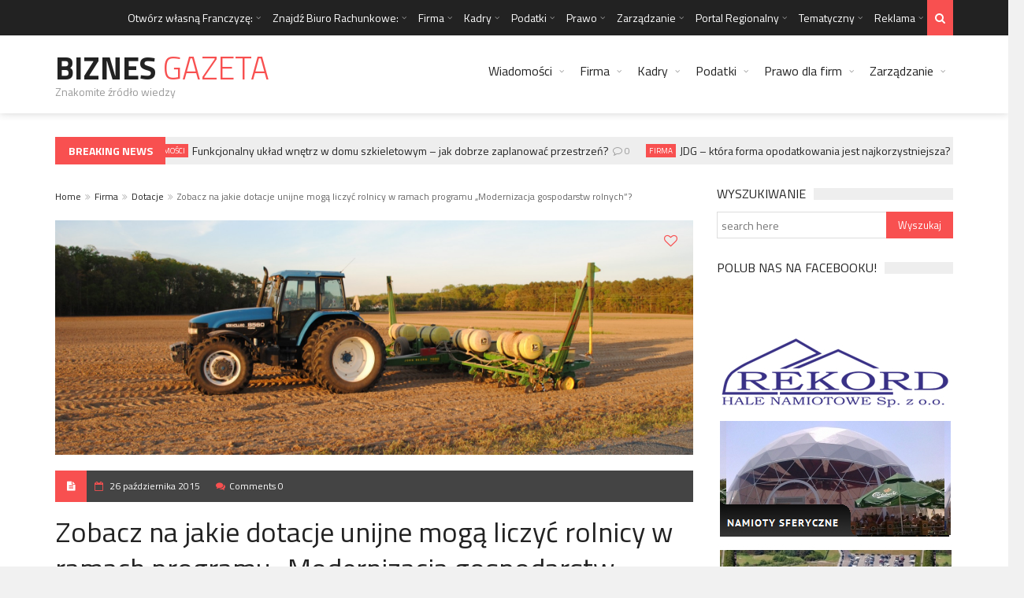

--- FILE ---
content_type: text/html; charset=UTF-8
request_url: https://www.biznesgazeta.pl/zobacz-na-jakie-dotacje-unijne-moga-liczyc-rolnicy-w-ramach-programu-modernizacja-gospodarstw-rolnych/
body_size: 33075
content:
<!DOCTYPE html>
<!--[if IE 7]>
<html class="ie ie7" lang="pl-PL">
<![endif]-->
<!--[if IE 8]>
<html class="ie ie8" lang="pl-PL">
<![endif]-->
<!--[if !(IE 7) | !(IE 8)  ]><!-->

<!-- BEGIN html -->
<html xmlns="http://www.w3.org/1999/xhtml" lang="pl-PL">
<!--<![endif]-->
	<!-- BEGIN head -->
	<head>
<!-- Global site tag (gtag.js) - Google Analytics -->
<script async src="https://www.googletagmanager.com/gtag/js?id=G-EJ8F8ZHZT5"></script>
<script>
  window.dataLayer = window.dataLayer || [];
  function gtag(){dataLayer.push(arguments);}
  gtag('js', new Date());

  gtag('config', 'G-EJ8F8ZHZT5');
</script>
<!-- Global site tag (gtag.js) - Google Analytics -->
<script async src="https://www.googletagmanager.com/gtag/js?id=UA-205518189-1"></script>
<script>
  window.dataLayer = window.dataLayer || [];
  function gtag(){dataLayer.push(arguments);}
  gtag('js', new Date());

  gtag('config', 'UA-205518189-1');
</script>
		<!-- Title -->
		<title>Zobacz na jakie dotacje unijne mogą liczyć rolnicy w ramach programu „Modernizacja gospodarstw rolnych”?</title>

		<!-- Meta Tags -->
		<meta http-equiv="content-type" content="text/html; charset=UTF-8" />
		<meta name="viewport" content="width=device-width, initial-scale=1, maximum-scale=1" />
		
		<!--[if lte IE 10]>
		<meta http-equiv="X-UA-Compatible" content="IE=Edge,chrome=1" />
		<![endif]-->
		<!-- Favicon -->
					<link rel="shortcut icon" href="http://www.biznesgazeta.pl/wp-content/themes/trendyblog-theme/images/favicon.ico" type="image/x-icon" />
				
		<link rel="alternate" type="application/rss+xml" href="https://www.biznesgazeta.pl/feed/" title="BiznesGazeta latest posts" />
		<link rel="alternate" type="application/rss+xml" href="https://www.biznesgazeta.pl/comments/feed/" title="BiznesGazeta latest comments" />
		<link rel="pingback" href="https://www.biznesgazeta.pl/xmlrpc.php" />

		<meta name='robots' content='index, follow, max-image-preview:large, max-snippet:-1, max-video-preview:-1' />

	<!-- This site is optimized with the Yoast SEO plugin v21.8.1 - https://yoast.com/wordpress/plugins/seo/ -->
	<meta name="description" content="Od 19 września 2015 roku rolnicy mogą składać wnioski w celu uzyskania pomocy finansowej w ramach operacji „Modernizacja gospodarstw rolnych”." />
	<link rel="canonical" href="https://www.biznesgazeta.pl/zobacz-na-jakie-dotacje-unijne-moga-liczyc-rolnicy-w-ramach-programu-modernizacja-gospodarstw-rolnych/" />
	<meta property="og:locale" content="pl_PL" />
	<meta property="og:type" content="article" />
	<meta property="og:title" content="Zobacz na jakie dotacje unijne mogą liczyć rolnicy w ramach programu „Modernizacja gospodarstw rolnych”?" />
	<meta property="og:description" content="Od 19 września 2015 roku rolnicy mogą składać wnioski w celu uzyskania pomocy finansowej w ramach operacji „Modernizacja gospodarstw rolnych”." />
	<meta property="og:url" content="https://www.biznesgazeta.pl/zobacz-na-jakie-dotacje-unijne-moga-liczyc-rolnicy-w-ramach-programu-modernizacja-gospodarstw-rolnych/" />
	<meta property="og:site_name" content="BiznesGazeta" />
	<meta property="article:published_time" content="2015-10-26T12:16:31+00:00" />
	<meta property="article:modified_time" content="2019-09-27T11:41:42+00:00" />
	<meta property="og:image" content="https://www.biznesgazeta.pl/wp-content/uploads/2015/10/Rolnik3.jpg" />
	<meta property="og:image:width" content="2896" />
	<meta property="og:image:height" content="1944" />
	<meta property="og:image:type" content="image/jpeg" />
	<meta name="author" content="www.BiznesGazeta.pl" />
	<meta name="twitter:label1" content="Napisane przez" />
	<meta name="twitter:data1" content="www.BiznesGazeta.pl" />
	<meta name="twitter:label2" content="Szacowany czas czytania" />
	<meta name="twitter:data2" content="3 minuty" />
	<script type="application/ld+json" class="yoast-schema-graph">{"@context":"https://schema.org","@graph":[{"@type":"WebPage","@id":"https://www.biznesgazeta.pl/zobacz-na-jakie-dotacje-unijne-moga-liczyc-rolnicy-w-ramach-programu-modernizacja-gospodarstw-rolnych/","url":"https://www.biznesgazeta.pl/zobacz-na-jakie-dotacje-unijne-moga-liczyc-rolnicy-w-ramach-programu-modernizacja-gospodarstw-rolnych/","name":"Zobacz na jakie dotacje unijne mogą liczyć rolnicy w ramach programu „Modernizacja gospodarstw rolnych”?","isPartOf":{"@id":"https://www.biznesgazeta.pl/#website"},"primaryImageOfPage":{"@id":"https://www.biznesgazeta.pl/zobacz-na-jakie-dotacje-unijne-moga-liczyc-rolnicy-w-ramach-programu-modernizacja-gospodarstw-rolnych/#primaryimage"},"image":{"@id":"https://www.biznesgazeta.pl/zobacz-na-jakie-dotacje-unijne-moga-liczyc-rolnicy-w-ramach-programu-modernizacja-gospodarstw-rolnych/#primaryimage"},"thumbnailUrl":"https://www.biznesgazeta.pl/wp-content/uploads/2015/10/Rolnik3.jpg","datePublished":"2015-10-26T12:16:31+00:00","dateModified":"2019-09-27T11:41:42+00:00","author":{"@id":"https://www.biznesgazeta.pl/#/schema/person/e7a5b2b2eb020aec5111e7f1acfb8a31"},"description":"Od 19 września 2015 roku rolnicy mogą składać wnioski w celu uzyskania pomocy finansowej w ramach operacji „Modernizacja gospodarstw rolnych”.","breadcrumb":{"@id":"https://www.biznesgazeta.pl/zobacz-na-jakie-dotacje-unijne-moga-liczyc-rolnicy-w-ramach-programu-modernizacja-gospodarstw-rolnych/#breadcrumb"},"inLanguage":"pl-PL","potentialAction":[{"@type":"ReadAction","target":["https://www.biznesgazeta.pl/zobacz-na-jakie-dotacje-unijne-moga-liczyc-rolnicy-w-ramach-programu-modernizacja-gospodarstw-rolnych/"]}]},{"@type":"ImageObject","inLanguage":"pl-PL","@id":"https://www.biznesgazeta.pl/zobacz-na-jakie-dotacje-unijne-moga-liczyc-rolnicy-w-ramach-programu-modernizacja-gospodarstw-rolnych/#primaryimage","url":"https://www.biznesgazeta.pl/wp-content/uploads/2015/10/Rolnik3.jpg","contentUrl":"https://www.biznesgazeta.pl/wp-content/uploads/2015/10/Rolnik3.jpg","width":2896,"height":1944},{"@type":"BreadcrumbList","@id":"https://www.biznesgazeta.pl/zobacz-na-jakie-dotacje-unijne-moga-liczyc-rolnicy-w-ramach-programu-modernizacja-gospodarstw-rolnych/#breadcrumb","itemListElement":[{"@type":"ListItem","position":1,"name":"Strona główna","item":"https://www.biznesgazeta.pl/"},{"@type":"ListItem","position":2,"name":"Zobacz na jakie dotacje unijne mogą liczyć rolnicy w ramach programu „Modernizacja gospodarstw rolnych”?"}]},{"@type":"WebSite","@id":"https://www.biznesgazeta.pl/#website","url":"https://www.biznesgazeta.pl/","name":"BiznesGazeta","description":"Znakomite źródło wiedzy","potentialAction":[{"@type":"SearchAction","target":{"@type":"EntryPoint","urlTemplate":"https://www.biznesgazeta.pl/?s={search_term_string}"},"query-input":"required name=search_term_string"}],"inLanguage":"pl-PL"},{"@type":"Person","@id":"https://www.biznesgazeta.pl/#/schema/person/e7a5b2b2eb020aec5111e7f1acfb8a31","name":"www.BiznesGazeta.pl","image":{"@type":"ImageObject","inLanguage":"pl-PL","@id":"https://www.biznesgazeta.pl/#/schema/person/image/","url":"https://secure.gravatar.com/avatar/dd7679e639395159535f007c1b00c08f?s=96&d=mm&r=g","contentUrl":"https://secure.gravatar.com/avatar/dd7679e639395159535f007c1b00c08f?s=96&d=mm&r=g","caption":"www.BiznesGazeta.pl"},"url":"https://www.biznesgazeta.pl/author/www-biznesgazeta-pl/"}]}</script>
	<!-- / Yoast SEO plugin. -->


<link rel='dns-prefetch' href='//fonts.googleapis.com' />
<link rel="alternate" type="application/rss+xml" title="BiznesGazeta &raquo; Kanał z wpisami" href="https://www.biznesgazeta.pl/feed/" />
<link rel="alternate" type="application/rss+xml" title="BiznesGazeta &raquo; Kanał z komentarzami" href="https://www.biznesgazeta.pl/comments/feed/" />
<link rel="alternate" type="application/rss+xml" title="BiznesGazeta &raquo; Zobacz na jakie dotacje unijne mogą liczyć rolnicy w ramach programu „Modernizacja gospodarstw rolnych”? Kanał z komentarzami" href="https://www.biznesgazeta.pl/zobacz-na-jakie-dotacje-unijne-moga-liczyc-rolnicy-w-ramach-programu-modernizacja-gospodarstw-rolnych/feed/" />
<script type="text/javascript">
window._wpemojiSettings = {"baseUrl":"https:\/\/s.w.org\/images\/core\/emoji\/14.0.0\/72x72\/","ext":".png","svgUrl":"https:\/\/s.w.org\/images\/core\/emoji\/14.0.0\/svg\/","svgExt":".svg","source":{"concatemoji":"https:\/\/www.biznesgazeta.pl\/wp-includes\/js\/wp-emoji-release.min.js?ver=6.2.8"}};
/*! This file is auto-generated */
!function(e,a,t){var n,r,o,i=a.createElement("canvas"),p=i.getContext&&i.getContext("2d");function s(e,t){p.clearRect(0,0,i.width,i.height),p.fillText(e,0,0);e=i.toDataURL();return p.clearRect(0,0,i.width,i.height),p.fillText(t,0,0),e===i.toDataURL()}function c(e){var t=a.createElement("script");t.src=e,t.defer=t.type="text/javascript",a.getElementsByTagName("head")[0].appendChild(t)}for(o=Array("flag","emoji"),t.supports={everything:!0,everythingExceptFlag:!0},r=0;r<o.length;r++)t.supports[o[r]]=function(e){if(p&&p.fillText)switch(p.textBaseline="top",p.font="600 32px Arial",e){case"flag":return s("\ud83c\udff3\ufe0f\u200d\u26a7\ufe0f","\ud83c\udff3\ufe0f\u200b\u26a7\ufe0f")?!1:!s("\ud83c\uddfa\ud83c\uddf3","\ud83c\uddfa\u200b\ud83c\uddf3")&&!s("\ud83c\udff4\udb40\udc67\udb40\udc62\udb40\udc65\udb40\udc6e\udb40\udc67\udb40\udc7f","\ud83c\udff4\u200b\udb40\udc67\u200b\udb40\udc62\u200b\udb40\udc65\u200b\udb40\udc6e\u200b\udb40\udc67\u200b\udb40\udc7f");case"emoji":return!s("\ud83e\udef1\ud83c\udffb\u200d\ud83e\udef2\ud83c\udfff","\ud83e\udef1\ud83c\udffb\u200b\ud83e\udef2\ud83c\udfff")}return!1}(o[r]),t.supports.everything=t.supports.everything&&t.supports[o[r]],"flag"!==o[r]&&(t.supports.everythingExceptFlag=t.supports.everythingExceptFlag&&t.supports[o[r]]);t.supports.everythingExceptFlag=t.supports.everythingExceptFlag&&!t.supports.flag,t.DOMReady=!1,t.readyCallback=function(){t.DOMReady=!0},t.supports.everything||(n=function(){t.readyCallback()},a.addEventListener?(a.addEventListener("DOMContentLoaded",n,!1),e.addEventListener("load",n,!1)):(e.attachEvent("onload",n),a.attachEvent("onreadystatechange",function(){"complete"===a.readyState&&t.readyCallback()})),(e=t.source||{}).concatemoji?c(e.concatemoji):e.wpemoji&&e.twemoji&&(c(e.twemoji),c(e.wpemoji)))}(window,document,window._wpemojiSettings);
</script>
<style type="text/css">
img.wp-smiley,
img.emoji {
	display: inline !important;
	border: none !important;
	box-shadow: none !important;
	height: 1em !important;
	width: 1em !important;
	margin: 0 0.07em !important;
	vertical-align: -0.1em !important;
	background: none !important;
	padding: 0 !important;
}
</style>
			
	<link rel='stylesheet' id='wp-block-library-css' href='https://www.biznesgazeta.pl/wp-includes/css/dist/block-library/style.min.css?ver=6.2.8' type='text/css' media='all' />
<link rel='stylesheet' id='classic-theme-styles-css' href='https://www.biznesgazeta.pl/wp-includes/css/classic-themes.min.css?ver=6.2.8' type='text/css' media='all' />
<style id='global-styles-inline-css' type='text/css'>
body{--wp--preset--color--black: #000000;--wp--preset--color--cyan-bluish-gray: #abb8c3;--wp--preset--color--white: #ffffff;--wp--preset--color--pale-pink: #f78da7;--wp--preset--color--vivid-red: #cf2e2e;--wp--preset--color--luminous-vivid-orange: #ff6900;--wp--preset--color--luminous-vivid-amber: #fcb900;--wp--preset--color--light-green-cyan: #7bdcb5;--wp--preset--color--vivid-green-cyan: #00d084;--wp--preset--color--pale-cyan-blue: #8ed1fc;--wp--preset--color--vivid-cyan-blue: #0693e3;--wp--preset--color--vivid-purple: #9b51e0;--wp--preset--gradient--vivid-cyan-blue-to-vivid-purple: linear-gradient(135deg,rgba(6,147,227,1) 0%,rgb(155,81,224) 100%);--wp--preset--gradient--light-green-cyan-to-vivid-green-cyan: linear-gradient(135deg,rgb(122,220,180) 0%,rgb(0,208,130) 100%);--wp--preset--gradient--luminous-vivid-amber-to-luminous-vivid-orange: linear-gradient(135deg,rgba(252,185,0,1) 0%,rgba(255,105,0,1) 100%);--wp--preset--gradient--luminous-vivid-orange-to-vivid-red: linear-gradient(135deg,rgba(255,105,0,1) 0%,rgb(207,46,46) 100%);--wp--preset--gradient--very-light-gray-to-cyan-bluish-gray: linear-gradient(135deg,rgb(238,238,238) 0%,rgb(169,184,195) 100%);--wp--preset--gradient--cool-to-warm-spectrum: linear-gradient(135deg,rgb(74,234,220) 0%,rgb(151,120,209) 20%,rgb(207,42,186) 40%,rgb(238,44,130) 60%,rgb(251,105,98) 80%,rgb(254,248,76) 100%);--wp--preset--gradient--blush-light-purple: linear-gradient(135deg,rgb(255,206,236) 0%,rgb(152,150,240) 100%);--wp--preset--gradient--blush-bordeaux: linear-gradient(135deg,rgb(254,205,165) 0%,rgb(254,45,45) 50%,rgb(107,0,62) 100%);--wp--preset--gradient--luminous-dusk: linear-gradient(135deg,rgb(255,203,112) 0%,rgb(199,81,192) 50%,rgb(65,88,208) 100%);--wp--preset--gradient--pale-ocean: linear-gradient(135deg,rgb(255,245,203) 0%,rgb(182,227,212) 50%,rgb(51,167,181) 100%);--wp--preset--gradient--electric-grass: linear-gradient(135deg,rgb(202,248,128) 0%,rgb(113,206,126) 100%);--wp--preset--gradient--midnight: linear-gradient(135deg,rgb(2,3,129) 0%,rgb(40,116,252) 100%);--wp--preset--duotone--dark-grayscale: url('#wp-duotone-dark-grayscale');--wp--preset--duotone--grayscale: url('#wp-duotone-grayscale');--wp--preset--duotone--purple-yellow: url('#wp-duotone-purple-yellow');--wp--preset--duotone--blue-red: url('#wp-duotone-blue-red');--wp--preset--duotone--midnight: url('#wp-duotone-midnight');--wp--preset--duotone--magenta-yellow: url('#wp-duotone-magenta-yellow');--wp--preset--duotone--purple-green: url('#wp-duotone-purple-green');--wp--preset--duotone--blue-orange: url('#wp-duotone-blue-orange');--wp--preset--font-size--small: 13px;--wp--preset--font-size--medium: 20px;--wp--preset--font-size--large: 36px;--wp--preset--font-size--x-large: 42px;--wp--preset--spacing--20: 0.44rem;--wp--preset--spacing--30: 0.67rem;--wp--preset--spacing--40: 1rem;--wp--preset--spacing--50: 1.5rem;--wp--preset--spacing--60: 2.25rem;--wp--preset--spacing--70: 3.38rem;--wp--preset--spacing--80: 5.06rem;--wp--preset--shadow--natural: 6px 6px 9px rgba(0, 0, 0, 0.2);--wp--preset--shadow--deep: 12px 12px 50px rgba(0, 0, 0, 0.4);--wp--preset--shadow--sharp: 6px 6px 0px rgba(0, 0, 0, 0.2);--wp--preset--shadow--outlined: 6px 6px 0px -3px rgba(255, 255, 255, 1), 6px 6px rgba(0, 0, 0, 1);--wp--preset--shadow--crisp: 6px 6px 0px rgba(0, 0, 0, 1);}:where(.is-layout-flex){gap: 0.5em;}body .is-layout-flow > .alignleft{float: left;margin-inline-start: 0;margin-inline-end: 2em;}body .is-layout-flow > .alignright{float: right;margin-inline-start: 2em;margin-inline-end: 0;}body .is-layout-flow > .aligncenter{margin-left: auto !important;margin-right: auto !important;}body .is-layout-constrained > .alignleft{float: left;margin-inline-start: 0;margin-inline-end: 2em;}body .is-layout-constrained > .alignright{float: right;margin-inline-start: 2em;margin-inline-end: 0;}body .is-layout-constrained > .aligncenter{margin-left: auto !important;margin-right: auto !important;}body .is-layout-constrained > :where(:not(.alignleft):not(.alignright):not(.alignfull)){max-width: var(--wp--style--global--content-size);margin-left: auto !important;margin-right: auto !important;}body .is-layout-constrained > .alignwide{max-width: var(--wp--style--global--wide-size);}body .is-layout-flex{display: flex;}body .is-layout-flex{flex-wrap: wrap;align-items: center;}body .is-layout-flex > *{margin: 0;}:where(.wp-block-columns.is-layout-flex){gap: 2em;}.has-black-color{color: var(--wp--preset--color--black) !important;}.has-cyan-bluish-gray-color{color: var(--wp--preset--color--cyan-bluish-gray) !important;}.has-white-color{color: var(--wp--preset--color--white) !important;}.has-pale-pink-color{color: var(--wp--preset--color--pale-pink) !important;}.has-vivid-red-color{color: var(--wp--preset--color--vivid-red) !important;}.has-luminous-vivid-orange-color{color: var(--wp--preset--color--luminous-vivid-orange) !important;}.has-luminous-vivid-amber-color{color: var(--wp--preset--color--luminous-vivid-amber) !important;}.has-light-green-cyan-color{color: var(--wp--preset--color--light-green-cyan) !important;}.has-vivid-green-cyan-color{color: var(--wp--preset--color--vivid-green-cyan) !important;}.has-pale-cyan-blue-color{color: var(--wp--preset--color--pale-cyan-blue) !important;}.has-vivid-cyan-blue-color{color: var(--wp--preset--color--vivid-cyan-blue) !important;}.has-vivid-purple-color{color: var(--wp--preset--color--vivid-purple) !important;}.has-black-background-color{background-color: var(--wp--preset--color--black) !important;}.has-cyan-bluish-gray-background-color{background-color: var(--wp--preset--color--cyan-bluish-gray) !important;}.has-white-background-color{background-color: var(--wp--preset--color--white) !important;}.has-pale-pink-background-color{background-color: var(--wp--preset--color--pale-pink) !important;}.has-vivid-red-background-color{background-color: var(--wp--preset--color--vivid-red) !important;}.has-luminous-vivid-orange-background-color{background-color: var(--wp--preset--color--luminous-vivid-orange) !important;}.has-luminous-vivid-amber-background-color{background-color: var(--wp--preset--color--luminous-vivid-amber) !important;}.has-light-green-cyan-background-color{background-color: var(--wp--preset--color--light-green-cyan) !important;}.has-vivid-green-cyan-background-color{background-color: var(--wp--preset--color--vivid-green-cyan) !important;}.has-pale-cyan-blue-background-color{background-color: var(--wp--preset--color--pale-cyan-blue) !important;}.has-vivid-cyan-blue-background-color{background-color: var(--wp--preset--color--vivid-cyan-blue) !important;}.has-vivid-purple-background-color{background-color: var(--wp--preset--color--vivid-purple) !important;}.has-black-border-color{border-color: var(--wp--preset--color--black) !important;}.has-cyan-bluish-gray-border-color{border-color: var(--wp--preset--color--cyan-bluish-gray) !important;}.has-white-border-color{border-color: var(--wp--preset--color--white) !important;}.has-pale-pink-border-color{border-color: var(--wp--preset--color--pale-pink) !important;}.has-vivid-red-border-color{border-color: var(--wp--preset--color--vivid-red) !important;}.has-luminous-vivid-orange-border-color{border-color: var(--wp--preset--color--luminous-vivid-orange) !important;}.has-luminous-vivid-amber-border-color{border-color: var(--wp--preset--color--luminous-vivid-amber) !important;}.has-light-green-cyan-border-color{border-color: var(--wp--preset--color--light-green-cyan) !important;}.has-vivid-green-cyan-border-color{border-color: var(--wp--preset--color--vivid-green-cyan) !important;}.has-pale-cyan-blue-border-color{border-color: var(--wp--preset--color--pale-cyan-blue) !important;}.has-vivid-cyan-blue-border-color{border-color: var(--wp--preset--color--vivid-cyan-blue) !important;}.has-vivid-purple-border-color{border-color: var(--wp--preset--color--vivid-purple) !important;}.has-vivid-cyan-blue-to-vivid-purple-gradient-background{background: var(--wp--preset--gradient--vivid-cyan-blue-to-vivid-purple) !important;}.has-light-green-cyan-to-vivid-green-cyan-gradient-background{background: var(--wp--preset--gradient--light-green-cyan-to-vivid-green-cyan) !important;}.has-luminous-vivid-amber-to-luminous-vivid-orange-gradient-background{background: var(--wp--preset--gradient--luminous-vivid-amber-to-luminous-vivid-orange) !important;}.has-luminous-vivid-orange-to-vivid-red-gradient-background{background: var(--wp--preset--gradient--luminous-vivid-orange-to-vivid-red) !important;}.has-very-light-gray-to-cyan-bluish-gray-gradient-background{background: var(--wp--preset--gradient--very-light-gray-to-cyan-bluish-gray) !important;}.has-cool-to-warm-spectrum-gradient-background{background: var(--wp--preset--gradient--cool-to-warm-spectrum) !important;}.has-blush-light-purple-gradient-background{background: var(--wp--preset--gradient--blush-light-purple) !important;}.has-blush-bordeaux-gradient-background{background: var(--wp--preset--gradient--blush-bordeaux) !important;}.has-luminous-dusk-gradient-background{background: var(--wp--preset--gradient--luminous-dusk) !important;}.has-pale-ocean-gradient-background{background: var(--wp--preset--gradient--pale-ocean) !important;}.has-electric-grass-gradient-background{background: var(--wp--preset--gradient--electric-grass) !important;}.has-midnight-gradient-background{background: var(--wp--preset--gradient--midnight) !important;}.has-small-font-size{font-size: var(--wp--preset--font-size--small) !important;}.has-medium-font-size{font-size: var(--wp--preset--font-size--medium) !important;}.has-large-font-size{font-size: var(--wp--preset--font-size--large) !important;}.has-x-large-font-size{font-size: var(--wp--preset--font-size--x-large) !important;}
.wp-block-navigation a:where(:not(.wp-element-button)){color: inherit;}
:where(.wp-block-columns.is-layout-flex){gap: 2em;}
.wp-block-pullquote{font-size: 1.5em;line-height: 1.6;}
</style>
<link rel='stylesheet' id='google-fonts-1-css' href='https://fonts.googleapis.com/css?family=Titillium+Web%3A300%2C300italic%2C400%2C400italic%2C700%2C700italic&#038;subset=latin%2Ccyrillic-ext%2Ccyrillic%2Clatin-ext&#038;ver=6.2.8' type='text/css' media='all' />
<link rel='stylesheet' id='normalize-css' href='https://www.biznesgazeta.pl/wp-content/themes/trendyblog-theme/css/normalize.css?ver=6.2.8' type='text/css' media='all' />
<link rel='stylesheet' id='font-awesome-css' href='https://www.biznesgazeta.pl/wp-content/themes/trendyblog-theme/css/fontawesome.css?ver=6.2.8' type='text/css' media='all' />
<link rel='stylesheet' id='weather-css' href='https://www.biznesgazeta.pl/wp-content/themes/trendyblog-theme/css/weather.css?ver=6.2.8' type='text/css' media='all' />
<link rel='stylesheet' id='main-style-css' href='https://www.biznesgazeta.pl/wp-content/themes/trendyblog-theme/css/style.css?ver=6.2.8' type='text/css' media='all' />
<link rel='stylesheet' id='responsive-0-css' href='https://www.biznesgazeta.pl/wp-content/themes/trendyblog-theme/css/responsive-0.css?ver=1.0' type='text/css' media='(max-width:768px)' />
<link rel='stylesheet' id='responsive-768-css' href='https://www.biznesgazeta.pl/wp-content/themes/trendyblog-theme/css/responsive-768.css?ver=1.0' type='text/css' media='(min-width:769px) and (max-width:992px)' />
<link rel='stylesheet' id='responsive-992-css' href='https://www.biznesgazeta.pl/wp-content/themes/trendyblog-theme/css/responsive-992.css?ver=1.0' type='text/css' media='(min-width:993px) and (max-width:1200px)' />
<link rel='stylesheet' id='responsive-1200-css' href='https://www.biznesgazeta.pl/wp-content/themes/trendyblog-theme/css/responsive-1200.css?ver=1.0' type='text/css' media='(min-width:1201px)' />
<link rel='stylesheet' id='style-css' href='https://www.biznesgazeta.pl/wp-content/themes/trendyblog-theme/style.css?ver=6.2.8' type='text/css' media='all' />
<link rel='stylesheet' id='wp-paginate-css' href='https://www.biznesgazeta.pl/wp-content/plugins/wp-paginate/css/wp-paginate.css?ver=2.2.4' type='text/css' media='screen' />
<script type='text/javascript' id='jquery-core-js-extra'>
/* <![CDATA[ */
var df = {"THEME_NAME":"trendyblog","THEME_FULL_NAME":"TrendyBlog","adminUrl":"https:\/\/www.biznesgazeta.pl\/wp-admin\/admin-ajax.php","gallery_id":"","galleryCat":"","imageUrl":"https:\/\/www.biznesgazeta.pl\/wp-content\/themes\/trendyblog-theme\/images\/","cssUrl":"https:\/\/www.biznesgazeta.pl\/wp-content\/themes\/trendyblog-theme\/css\/","themeUrl":"https:\/\/www.biznesgazeta.pl\/wp-content\/themes\/trendyblog-theme","pageurl":"https:\/\/www.biznesgazeta.pl\/"};
/* ]]> */
</script>
<script type='text/javascript' src='https://www.biznesgazeta.pl/wp-includes/js/jquery/jquery.min.js?ver=3.6.4' id='jquery-core-js'></script>
<script type='text/javascript' src='https://www.biznesgazeta.pl/wp-includes/js/jquery/jquery-migrate.min.js?ver=3.4.0' id='jquery-migrate-js'></script>
<script type='text/javascript' src='https://www.biznesgazeta.pl/wp-content/themes/trendyblog-theme/js/bxslider.min.js?ver=6.2.8' id='bxslider-js'></script>
<script type='text/javascript' src='https://www.biznesgazeta.pl/wp-content/themes/trendyblog-theme/js/fitvids.min.js?ver=6.2.8' id='fitvids-js'></script>
<link rel="https://api.w.org/" href="https://www.biznesgazeta.pl/wp-json/" /><link rel="alternate" type="application/json" href="https://www.biznesgazeta.pl/wp-json/wp/v2/posts/7421" /><link rel="EditURI" type="application/rsd+xml" title="RSD" href="https://www.biznesgazeta.pl/xmlrpc.php?rsd" />
<link rel="wlwmanifest" type="application/wlwmanifest+xml" href="https://www.biznesgazeta.pl/wp-includes/wlwmanifest.xml" />
<meta name="generator" content="WordPress 6.2.8" />
<link rel='shortlink' href='https://www.biznesgazeta.pl/?p=7421' />
<link rel="alternate" type="application/json+oembed" href="https://www.biznesgazeta.pl/wp-json/oembed/1.0/embed?url=https%3A%2F%2Fwww.biznesgazeta.pl%2Fzobacz-na-jakie-dotacje-unijne-moga-liczyc-rolnicy-w-ramach-programu-modernizacja-gospodarstw-rolnych%2F" />
<link rel="alternate" type="text/xml+oembed" href="https://www.biznesgazeta.pl/wp-json/oembed/1.0/embed?url=https%3A%2F%2Fwww.biznesgazeta.pl%2Fzobacz-na-jakie-dotacje-unijne-moga-liczyc-rolnicy-w-ramach-programu-modernizacja-gospodarstw-rolnych%2F&#038;format=xml" />
		<script type="text/javascript">
		ezfc_ajaxurl = "https://www.biznesgazeta.pl/wp-admin/admin-ajax.php";
		ezfc_ajaxurl_fileupload = "https://www.biznesgazeta.pl/wp-content/plugins/ez-form-calculator-premium/ajax-fileupload.php";
		ezfc_form_vars = [];
		</script>
	<style>
/*------------------------------------------------------------------------------
    Color
    (link hover, weather forecast icon, weather forecast temp, logo span,
    dropcap first letter, quotes, meta calendar icon)
------------------------------------------------------------------------------*/
a:hover,
#header .header_meta .weather_forecast i,
#header .header_meta .weather_forecast .temp,
#site_title span,
.dropcap:first-letter,
.full_meta span.meta_date:before,
.full_meta span.meta_comments:before,
.full_meta span.meta_views:before,
.full_meta span.meta_author i,
blockquote p span:first-child,
blockquote p span:last-child,
.entry_media span.meta_likes a,
article.post .entry_content p a,
.full_meta span.meta_likes:before {
    color: #F85050;
}

/*------------------------------------------------------------------------------
    Background
    (mark, button, search icon in menu, format, tags hover, post format hover,
    input submit, shop hover icon, pagination current link, shop button,
    span format icon, review border, rating result, transition line, wide slider
    controls, filter shop handle)
------------------------------------------------------------------------------*/
mark,
.breaking-news .breaking-title,
.search_icon_form a,
.author_box .posts,
span.format,
.tagcloud a:hover,
#footer .tagcloud a:hover,
.item .item_thumb .thumb_icon a,
input[type="submit"], 
.thumb_meta span.category,
ul.products li.product .item_thumb .thumb_icon a,
ul.page-numbers li span.current,
ul.products li.product a.btn:hover,
.layout_post_1 .item_thumb .thumb_icon a,
.full_meta span.meta_format,
.review_footer span,
.transition_line,
.layout_post_2 .item_thumb .thumb_icon a,
.list_posts .post .item_thumb .thumb_icon a,
.wide_slider .bx-wrapper .bx-controls-direction a:hover,
.ui-slider-range,
#gallery_grid .gallery_album .item_thumb .thumb_icon a,
.wc-proceed-to-checkout,
.single_add_to_cart_button.btn_red,
#back_to_top a:hover {
    background-color: #F85050;
}

/*------------------------------------------------------------------------------
    Border
    (drop down menu, tags hover, slider pager top border)
------------------------------------------------------------------------------*/
nav.site_navigation ul.menu ul.sub-menu,
nav.site_navigation ul.menu > li > .content,
nav.site_navigation ul.menu > li.has_dt_mega_menu > ul.dt_mega_menu,
.tagcloud a:hover:before,
#footer .tagcloud a:hover:before,
#wide_slider_pager .box.active {
    border-color: #F85050;
}

/*------------------------------------------------------------------------------
    Heading colors in post content
------------------------------------------------------------------------------*/
.entry_content>h1:not(.page_title):not(.entry-title):not(.entry_title),
.entry_content>h2,
.entry_content>h3,
.entry_content>h4,
.entry_content>h5,
.entry_content>h6,
.entry_content>.row>.col>h1:not(.page_title):not(.entry-title):not(.entry_title),
.entry_content>.row>.col>h2,
.entry_content>.row>.col>h3,
.entry_content>.row>.col>h4,
.entry_content>.row>.col>h5,
.entry_content>.row>.col>h6 {
    color: #222222;
}
.entry_content .head_title h2 {
	color: #222;
}

.entry_content .head_title h2 {
	color: #222;
}

/*------------------------------------------------------------------------------
    Content Link Color
------------------------------------------------------------------------------*/

.entry_content a:not(.ui-tabs-anchor):not(.btn):not(.gal-link):not(:hover) {
    color: #FC8D8D;
}

/*------------------------------------------------------------------------------
    Accordions background and color
------------------------------------------------------------------------------*/
.accordion_content .accordion_content_title {
	background-color: #EEEEEE;
}

/*------------------------------------------------------------------------------
    Accordion icon background and color
------------------------------------------------------------------------------*/
.accordion_content .accordion_content_title:after {
	background-color: #DDDDDD;
	color: #999999;
}


		/* Background Color/Texture/Image */
		body {
							background: #F1F1F1;
			
		}

			</style><style>
/*------------------------------------------------------------------------------
    Body
------------------------------------------------------------------------------*/
body {
    font-family: "Titillium Web", sans-serif;
    font-size: 14px;
}
/*------------------------------------------------------------------------------
    Main Menu
------------------------------------------------------------------------------*/
nav.site_navigation ul.menu > li > a {
    font-size: 16px;
}
nav.site_navigation ul.menu > li > a > div.subtitle {
	font-size: 12px;
}
nav.site_navigation ul.menu ul.sub-menu {
	font-size: 12px;
}
/*------------------------------------------------------------------------------
    Headings
    (headings, menu links, dropcap first letter, panel subtitle)
------------------------------------------------------------------------------*/
h1,
h2,
h3,
h4,
h5,
h6,
nav.site_navigation ul.menu > li > a,
.dropcap:first-letter,
.panel_title span {
    font-family: "Titillium Web", sans-serif
}

</style><script>


			//form validation
			function validateName(fld) {
				"use strict";
				var error = "";
						
				if (fld.value === '' || fld.value === 'Nickname' || fld.value === 'Enter Your Name..' || fld.value === 'Your Name..') {
					error = "You did not enter your first name.";
				} else if ((fld.value.length < 2) || (fld.value.length > 200)) {
					error = "First name is the wrong length.";
				}
				return error;
			}
					
			function validateEmail(fld) {
				"use strict";
				var error="";
				var illegalChars = /^[^@]+@[^@.]+\.[^@]*\w\w$/;
						
				if (fld.value === "") {
					error = "You did not enter an email address.";
				} else if ( fld.value.match(illegalChars) === null) {
					error = "The email address contains illegal characters.";
				}

				return error;

			}
					
			function valName(text) {
				"use strict";
				var error = "";
						
				if (text === '' || text === 'Nickname' || text === 'Enter Your Name..' || text === 'Your Name..') {
					error = "You did not enter Your First Name.";
				} else if ((text.length < 2) || (text.length > 50)) {
					error = "First Name is the wrong length.";
				}
				return error;
			}
					
			function valEmail(text) {
				"use strict";
				var error="";
				var illegalChars = /^[^@]+@[^@.]+\.[^@]*\w\w$/;
						
				if (text === "") {
					error = "You did not enter an email address.";
				} else if ( text.match(illegalChars) === null) {
					error = "The email address contains illegal characters.";
				}

				return error;

			}
					
			function validateMessage(fld) {
				"use strict";
				var error = "";
						
				if (fld.value === '') {
					error = "You did not enter Your message.";
				} else if (fld.value.length < 3) {
					error = "The message is to short.";
				}

				return error;
			}		

			function validatecheckbox() {
				"use strict";
				var error = "Please select at least one checkbox!";
				return error;
			}

</script><!--[if lte IE 9]><script src="https://www.biznesgazeta.pl/wp-content/themes/trendyblog-theme/js/shiv.min.js"></script><![endif]-->	

	<!-- END head -->
	</head>
	
	<!-- BEGIN body -->
	<body class="post-template-default single single-post postid-7421 single-format-standard">
					
						
    <!-- Wrapper -->
    <div id="wrapper" class="wide">
        <!-- Header -->
        <header id="header" role="banner">    
        	            <!-- Header meta -->
            <div class="header_meta">
                <div class="container">
																										<!-- Top menu -->
	                    <nav class="top_navigation" role="navigation">
	                        <span class="top_navigation_toggle"><i class="fa fa-reorder"></i></span>
	                        <div class="menu-top-container"><ul class="menu" rel="Top Menu"><li id="menu-item-16200" class="menu-item menu-item-type-custom menu-item-object-custom menu-item-has-children df-dropdown menu-item-16200"><a href="#">Otwórz własną Franczyzę:</a>
<span class="top_sub_menu_toggle"></span>

<ul class="sub-menu">
	<li id="menu-item-16201" class="menu-item menu-item-type-custom menu-item-object-custom menu-item-16201"><a href="#">AGD/RTV</a></li>
	<li id="menu-item-16202" class="menu-item menu-item-type-custom menu-item-object-custom menu-item-16202"><a href="#">Apteki</a></li>
	<li id="menu-item-16203" class="menu-item menu-item-type-custom menu-item-object-custom menu-item-16203"><a href="#">Art. Dziecięce</a></li>
	<li id="menu-item-16204" class="menu-item menu-item-type-custom menu-item-object-custom menu-item-16204"><a href="#">Art. Przemysłowe</a></li>
	<li id="menu-item-16205" class="menu-item menu-item-type-custom menu-item-object-custom menu-item-16205"><a href="#">Art. Spożywcze</a></li>
	<li id="menu-item-16206" class="menu-item menu-item-type-custom menu-item-object-custom menu-item-16206"><a href="#">Biżuteria</a></li>
	<li id="menu-item-16207" class="menu-item menu-item-type-custom menu-item-object-custom menu-item-16207"><a href="#">Dom i Ogród</a></li>
	<li id="menu-item-16208" class="menu-item menu-item-type-custom menu-item-object-custom menu-item-16208"><a href="#">Doradztwo i Księgowość</a></li>
	<li id="menu-item-16209" class="menu-item menu-item-type-custom menu-item-object-custom menu-item-16209"><a href="#">Edukacja</a></li>
	<li id="menu-item-16210" class="menu-item menu-item-type-custom menu-item-object-custom menu-item-16210"><a href="#">Finanse i Bankowość</a></li>
	<li id="menu-item-16211" class="menu-item menu-item-type-custom menu-item-object-custom menu-item-16211"><a href="#">Gastronomia</a></li>
	<li id="menu-item-16212" class="menu-item menu-item-type-custom menu-item-object-custom menu-item-16212"><a href="#">Kosmetyki</a></li>
	<li id="menu-item-16213" class="menu-item menu-item-type-custom menu-item-object-custom menu-item-16213"><a href="#">Moda</a></li>
	<li id="menu-item-16214" class="menu-item menu-item-type-custom menu-item-object-custom menu-item-16214"><a href="#">Motoryzacja</a></li>
	<li id="menu-item-16215" class="menu-item menu-item-type-custom menu-item-object-custom menu-item-16215"><a href="#">Nieruchomości</a></li>
	<li id="menu-item-16216" class="menu-item menu-item-type-custom menu-item-object-custom menu-item-16216"><a href="#">Stacje Paliw</a></li>
	<li id="menu-item-16217" class="menu-item menu-item-type-custom menu-item-object-custom menu-item-16217"><a href="#">Telekomunikacja</a></li>
	<li id="menu-item-16218" class="menu-item menu-item-type-custom menu-item-object-custom menu-item-16218"><a href="#">Turystyka i Hotele</a></li>
	<li id="menu-item-16219" class="menu-item menu-item-type-custom menu-item-object-custom menu-item-16219"><a href="#">Uroda i Fitness</a></li>
	<li id="menu-item-16220" class="menu-item menu-item-type-custom menu-item-object-custom menu-item-16220"><a href="#">Usługi dla Biznesu</a></li>
	<li id="menu-item-16221" class="menu-item menu-item-type-custom menu-item-object-custom menu-item-16221"><a href="#">Usługi dla Konsumentów</a></li>
	<li id="menu-item-16222" class="menu-item menu-item-type-custom menu-item-object-custom menu-item-16222"><a href="#">Zdrowie</a></li>
</ul>
</li>
<li id="menu-item-16224" class="menu-item menu-item-type-custom menu-item-object-custom menu-item-has-children df-dropdown menu-item-16224"><a href="#">Znajdź Biuro Rachunkowe:</a>
<span class="top_sub_menu_toggle"></span>

<ul class="sub-menu">
	<li id="menu-item-16225" class="menu-item menu-item-type-custom menu-item-object-custom menu-item-has-children df-dropdown menu-item-16225"><a href="#">Dolny Śląsk</a>
	<span class="top_sub_menu_toggle"></span>

	<ul class="sub-menu">
		<li id="menu-item-16329" class="menu-item menu-item-type-custom menu-item-object-custom menu-item-16329"><a href="https://szok-ksiegowosc.pl/">Szok Szybka Obsługa Księgowa</a></li>
		<li id="menu-item-16362" class="menu-item menu-item-type-custom menu-item-object-custom menu-item-16362"><a href="https://asygnata.com/">Asygnata sp.  z o.o.</a></li>
	</ul>
</li>
	<li id="menu-item-16226" class="menu-item menu-item-type-custom menu-item-object-custom menu-item-16226"><a href="#">Kujawsko-Pomorskie</a></li>
	<li id="menu-item-16227" class="menu-item menu-item-type-custom menu-item-object-custom menu-item-16227"><a href="#">Lubelskie</a></li>
	<li id="menu-item-16228" class="menu-item menu-item-type-custom menu-item-object-custom menu-item-16228"><a href="#">Lubuskie</a></li>
	<li id="menu-item-16229" class="menu-item menu-item-type-custom menu-item-object-custom menu-item-16229"><a href="#">Łódzkie</a></li>
	<li id="menu-item-16230" class="menu-item menu-item-type-custom menu-item-object-custom menu-item-16230"><a href="#">Małopolska</a></li>
	<li id="menu-item-16231" class="menu-item menu-item-type-custom menu-item-object-custom menu-item-has-children df-dropdown menu-item-16231"><a href="#">Mazowieckie</a>
	<span class="top_sub_menu_toggle"></span>

	<ul class="sub-menu">
		<li id="menu-item-16298" class="menu-item menu-item-type-custom menu-item-object-custom menu-item-16298"><a href="tel:798423400">Business Start</a></li>
		<li id="menu-item-16351" class="menu-item menu-item-type-custom menu-item-object-custom menu-item-16351"><a href="https://evolvere.pl/">EVOLVERE Łukasz Dudek</a></li>
	</ul>
</li>
	<li id="menu-item-16232" class="menu-item menu-item-type-custom menu-item-object-custom menu-item-16232"><a href="#">Opolskie</a></li>
	<li id="menu-item-16233" class="menu-item menu-item-type-custom menu-item-object-custom menu-item-16233"><a href="#">Podkarpackie</a></li>
	<li id="menu-item-16234" class="menu-item menu-item-type-custom menu-item-object-custom menu-item-16234"><a href="#">Podlaskie</a></li>
	<li id="menu-item-16235" class="menu-item menu-item-type-custom menu-item-object-custom menu-item-16235"><a href="#">Pomorskie</a></li>
	<li id="menu-item-16236" class="menu-item menu-item-type-custom menu-item-object-custom menu-item-16236"><a href="#">Śląsk</a></li>
	<li id="menu-item-16237" class="menu-item menu-item-type-custom menu-item-object-custom menu-item-16237"><a href="#">Świętokrzyskie</a></li>
	<li id="menu-item-16238" class="menu-item menu-item-type-custom menu-item-object-custom menu-item-16238"><a href="#">Warmińsko-Mazurskie</a></li>
	<li id="menu-item-16239" class="menu-item menu-item-type-custom menu-item-object-custom menu-item-has-children df-dropdown menu-item-16239"><a href="#">Wielkopolska</a>
	<span class="top_sub_menu_toggle"></span>

	<ul class="sub-menu">
		<li id="menu-item-16250" class="menu-item menu-item-type-custom menu-item-object-custom menu-item-16250"><a href="https://www.valuebusiness.pl/">Value Business</a></li>
		<li id="menu-item-16288" class="menu-item menu-item-type-custom menu-item-object-custom menu-item-16288"><a href="https://biurorachunkowe-szlachetka.pl/">Biuro Rachunkowe Szlachetka</a></li>
	</ul>
</li>
	<li id="menu-item-16240" class="menu-item menu-item-type-custom menu-item-object-custom menu-item-16240"><a href="#">Zachodniopomorskie</a></li>
</ul>
</li>
<li id="menu-item-520" class="menu-item menu-item-type-taxonomy menu-item-object-category current-post-ancestor current-menu-parent current-post-parent menu-item-has-children df-dropdown menu-item-520"><a href="https://www.biznesgazeta.pl/firma/">Firma</a>
<span class="top_sub_menu_toggle"></span>

<ul class="sub-menu">
	<li id="menu-item-521" class="menu-item menu-item-type-taxonomy menu-item-object-category menu-item-521"><a href="https://www.biznesgazeta.pl/firma/biuro-rachunkowe/">Biuro rachunkowe</a></li>
	<li id="menu-item-522" class="menu-item menu-item-type-taxonomy menu-item-object-category current-post-ancestor current-menu-parent current-post-parent menu-item-522"><a href="https://www.biznesgazeta.pl/firma/dotacje/">Dotacje</a></li>
	<li id="menu-item-523" class="menu-item menu-item-type-taxonomy menu-item-object-category menu-item-523"><a href="https://www.biznesgazeta.pl/firma/e-firma-i-startup/">e-Firma i Startup</a></li>
	<li id="menu-item-5446" class="menu-item menu-item-type-custom menu-item-object-custom menu-item-5446"><a href="http://www.biznesgazeta.pl/kredyty-dla-firm/">Kredyty dla firm</a></li>
	<li id="menu-item-524" class="menu-item menu-item-type-taxonomy menu-item-object-category menu-item-524"><a href="https://www.biznesgazeta.pl/firma/leasing-firma/">Leasing</a></li>
	<li id="menu-item-525" class="menu-item menu-item-type-taxonomy menu-item-object-category menu-item-525"><a href="https://www.biznesgazeta.pl/firma/mala-firma/">Mała firma</a></li>
	<li id="menu-item-526" class="menu-item menu-item-type-taxonomy menu-item-object-category menu-item-526"><a href="https://www.biznesgazeta.pl/firma/samochod-firma/">Samochód</a></li>
	<li id="menu-item-527" class="menu-item menu-item-type-taxonomy menu-item-object-category menu-item-527"><a href="https://www.biznesgazeta.pl/firma/umowy/">Umowy</a></li>
	<li id="menu-item-528" class="menu-item menu-item-type-taxonomy menu-item-object-category menu-item-528"><a href="https://www.biznesgazeta.pl/firma/zakladam-firme/">Zakładam firmę</a></li>
	<li id="menu-item-529" class="menu-item menu-item-type-taxonomy menu-item-object-category menu-item-529"><a href="https://www.biznesgazeta.pl/firma/zamowienia-publiczne/">Zamówienia publiczne</a></li>
</ul>
</li>
<li id="menu-item-530" class="menu-item menu-item-type-taxonomy menu-item-object-category menu-item-has-children df-dropdown menu-item-530"><a href="https://www.biznesgazeta.pl/kadry/">Kadry</a>
<span class="top_sub_menu_toggle"></span>

<ul class="sub-menu">
	<li id="menu-item-531" class="menu-item menu-item-type-taxonomy menu-item-object-category menu-item-531"><a href="https://www.biznesgazeta.pl/kadry/bhp/">BHP</a></li>
	<li id="menu-item-532" class="menu-item menu-item-type-taxonomy menu-item-object-category menu-item-532"><a href="https://www.biznesgazeta.pl/kadry/kodeks-pracy/">Kodeks pracy</a></li>
	<li id="menu-item-533" class="menu-item menu-item-type-taxonomy menu-item-object-category menu-item-533"><a href="https://www.biznesgazeta.pl/kadry/ubezpieczenia-spoleczne/">Ubezpieczenia społeczne</a></li>
	<li id="menu-item-534" class="menu-item menu-item-type-taxonomy menu-item-object-category menu-item-534"><a href="https://www.biznesgazeta.pl/kadry/urlopy/">Urlopy</a></li>
	<li id="menu-item-535" class="menu-item menu-item-type-taxonomy menu-item-object-category menu-item-535"><a href="https://www.biznesgazeta.pl/kadry/wynagrodzenie/">Wynagrodzenie</a></li>
	<li id="menu-item-536" class="menu-item menu-item-type-taxonomy menu-item-object-category menu-item-536"><a href="https://www.biznesgazeta.pl/kadry/wypowiedzenie/">Wypowiedzenie</a></li>
	<li id="menu-item-537" class="menu-item menu-item-type-taxonomy menu-item-object-category menu-item-537"><a href="https://www.biznesgazeta.pl/kadry/zatrudnienie/">Zatrudnienie</a></li>
	<li id="menu-item-538" class="menu-item menu-item-type-taxonomy menu-item-object-category menu-item-538"><a href="https://www.biznesgazeta.pl/kadry/zus/">ZUS</a></li>
</ul>
</li>
<li id="menu-item-539" class="menu-item menu-item-type-taxonomy menu-item-object-category menu-item-has-children df-dropdown menu-item-539"><a href="https://www.biznesgazeta.pl/podatki/">Podatki</a>
<span class="top_sub_menu_toggle"></span>

<ul class="sub-menu">
	<li id="menu-item-540" class="menu-item menu-item-type-taxonomy menu-item-object-category menu-item-540"><a href="https://www.biznesgazeta.pl/podatki/cit/">CIT</a></li>
	<li id="menu-item-541" class="menu-item menu-item-type-taxonomy menu-item-object-category menu-item-541"><a href="https://www.biznesgazeta.pl/podatki/koszty-podatki-2/">Koszty</a></li>
	<li id="menu-item-542" class="menu-item menu-item-type-taxonomy menu-item-object-category menu-item-542"><a href="https://www.biznesgazeta.pl/podatki/kpir/">KPiR</a></li>
	<li id="menu-item-543" class="menu-item menu-item-type-taxonomy menu-item-object-category menu-item-543"><a href="https://www.biznesgazeta.pl/podatki/pit/">PIT</a></li>
	<li id="menu-item-544" class="menu-item menu-item-type-taxonomy menu-item-object-category menu-item-544"><a href="https://www.biznesgazeta.pl/podatki/podatki-osobiste/">Podatki osobiste</a></li>
	<li id="menu-item-545" class="menu-item menu-item-type-taxonomy menu-item-object-category menu-item-545"><a href="https://www.biznesgazeta.pl/podatki/ryczalt/">Ryczałt</a></li>
	<li id="menu-item-546" class="menu-item menu-item-type-taxonomy menu-item-object-category menu-item-546"><a href="https://www.biznesgazeta.pl/podatki/ulgi/">Ulgi</a></li>
	<li id="menu-item-547" class="menu-item menu-item-type-taxonomy menu-item-object-category menu-item-547"><a href="https://www.biznesgazeta.pl/podatki/urzad-skarbowy/">Urząd Skarbowy</a></li>
	<li id="menu-item-548" class="menu-item menu-item-type-taxonomy menu-item-object-category menu-item-548"><a href="https://www.biznesgazeta.pl/podatki/vat/">VAT</a></li>
</ul>
</li>
<li id="menu-item-549" class="menu-item menu-item-type-taxonomy menu-item-object-category menu-item-has-children df-dropdown menu-item-549"><a href="https://www.biznesgazeta.pl/prawo-dla-firm/">Prawo</a>
<span class="top_sub_menu_toggle"></span>

<ul class="sub-menu">
	<li id="menu-item-550" class="menu-item menu-item-type-taxonomy menu-item-object-category menu-item-550"><a href="https://www.biznesgazeta.pl/prawo-dla-firm/kodeksy/">Kodeksy</a></li>
	<li id="menu-item-551" class="menu-item menu-item-type-taxonomy menu-item-object-category menu-item-551"><a href="https://www.biznesgazeta.pl/prawo-dla-firm/odszkodowania/">Odszkodowania</a></li>
	<li id="menu-item-552" class="menu-item menu-item-type-taxonomy menu-item-object-category menu-item-552"><a href="https://www.biznesgazeta.pl/prawo-dla-firm/prawo-autorskie/">Prawo autorskie</a></li>
	<li id="menu-item-553" class="menu-item menu-item-type-taxonomy menu-item-object-category menu-item-553"><a href="https://www.biznesgazeta.pl/prawo-dla-firm/przedsiebiorca-w-sadzie/">Przedsiębiorca w sądzie</a></li>
	<li id="menu-item-554" class="menu-item menu-item-type-taxonomy menu-item-object-category menu-item-554"><a href="https://www.biznesgazeta.pl/prawo-dla-firm/spolki/">Spółki</a></li>
	<li id="menu-item-555" class="menu-item menu-item-type-taxonomy menu-item-object-category menu-item-555"><a href="https://www.biznesgazeta.pl/prawo-dla-firm/windykacja/">Windykacja</a></li>
</ul>
</li>
<li id="menu-item-556" class="menu-item menu-item-type-taxonomy menu-item-object-category menu-item-has-children df-dropdown menu-item-556"><a href="https://www.biznesgazeta.pl/zarzadzanie/">Zarządzanie</a>
<span class="top_sub_menu_toggle"></span>

<ul class="sub-menu">
	<li id="menu-item-557" class="menu-item menu-item-type-taxonomy menu-item-object-category menu-item-557"><a href="https://www.biznesgazeta.pl/zarzadzanie/etykieta-w-biznesie/">Etykieta w biznesie</a></li>
	<li id="menu-item-558" class="menu-item menu-item-type-taxonomy menu-item-object-category menu-item-558"><a href="https://www.biznesgazeta.pl/zarzadzanie/korespondencja-w-biznesie/">Korespondencja w biznesie</a></li>
	<li id="menu-item-559" class="menu-item menu-item-type-taxonomy menu-item-object-category menu-item-559"><a href="https://www.biznesgazeta.pl/zarzadzanie/manager/">Manager</a></li>
	<li id="menu-item-560" class="menu-item menu-item-type-taxonomy menu-item-object-category menu-item-560"><a href="https://www.biznesgazeta.pl/zarzadzanie/outsourcing/">Outsourcing</a></li>
	<li id="menu-item-561" class="menu-item menu-item-type-taxonomy menu-item-object-category menu-item-561"><a href="https://www.biznesgazeta.pl/zarzadzanie/personel/">Personel</a></li>
	<li id="menu-item-562" class="menu-item menu-item-type-taxonomy menu-item-object-category menu-item-562"><a href="https://www.biznesgazeta.pl/zarzadzanie/sekretariat/">Sekretariat</a></li>
</ul>
</li>
<li id="menu-item-9414" class="menu-item menu-item-type-custom menu-item-object-custom menu-item-has-children df-dropdown menu-item-9414"><a href="#">Portal Regionalny</a>
<span class="top_sub_menu_toggle"></span>

<ul class="sub-menu">
	<li id="menu-item-9415" class="menu-item menu-item-type-custom menu-item-object-custom menu-item-has-children df-dropdown menu-item-9415"><a href="#">Dolny Śląsk</a>
	<span class="top_sub_menu_toggle"></span>

	<ul class="sub-menu">
		<li id="menu-item-16018" class="menu-item menu-item-type-custom menu-item-object-custom menu-item-16018"><a href="https://gazetaglogow.pl/">Głogów</a></li>
		<li id="menu-item-15979" class="menu-item menu-item-type-custom menu-item-object-custom menu-item-15979"><a href="https://www.glosjelcza.pl">Jelcz-Laskowice</a></li>
		<li id="menu-item-15981" class="menu-item menu-item-type-custom menu-item-object-custom menu-item-15981"><a href="https://www.gloslegnicy.pl">Legnica</a></li>
		<li id="menu-item-15980" class="menu-item menu-item-type-custom menu-item-object-custom menu-item-15980"><a href="https://www.gazetaolawa.pl">Oława</a></li>
		<li id="menu-item-16019" class="menu-item menu-item-type-custom menu-item-object-custom menu-item-16019"><a href="https://gazetaswidnica.pl/">Świdnica</a></li>
		<li id="menu-item-15982" class="menu-item menu-item-type-custom menu-item-object-custom menu-item-15982"><a href="https://www.gazetawalbrzych.pl">Wałbrzych</a></li>
		<li id="menu-item-9417" class="menu-item menu-item-type-custom menu-item-object-custom menu-item-9417"><a href="https://www.gloswroclawia.pl/">Wrocław</a></li>
	</ul>
</li>
	<li id="menu-item-15983" class="menu-item menu-item-type-custom menu-item-object-custom menu-item-has-children df-dropdown menu-item-15983"><a href="#">Kujawsko-Pomorskie</a>
	<span class="top_sub_menu_toggle"></span>

	<ul class="sub-menu">
		<li id="menu-item-15984" class="menu-item menu-item-type-custom menu-item-object-custom menu-item-15984"><a href="https://www.glosbydgoszczy.pl">Bydgoszcz</a></li>
		<li id="menu-item-16020" class="menu-item menu-item-type-custom menu-item-object-custom menu-item-16020"><a href="https://glosgrudziadza.pl/">Grudziądz</a></li>
		<li id="menu-item-16021" class="menu-item menu-item-type-custom menu-item-object-custom menu-item-16021"><a href="https://glosinowroclawia.pl/">Inowrocław</a></li>
		<li id="menu-item-15985" class="menu-item menu-item-type-custom menu-item-object-custom menu-item-15985"><a href="https://www.glostorunia.pl">Toruń</a></li>
		<li id="menu-item-15986" class="menu-item menu-item-type-custom menu-item-object-custom menu-item-15986"><a href="https://www.gloswloclawka.pl">Włocławek</a></li>
	</ul>
</li>
	<li id="menu-item-15987" class="menu-item menu-item-type-custom menu-item-object-custom menu-item-has-children df-dropdown menu-item-15987"><a href="#">Lubelskie</a>
	<span class="top_sub_menu_toggle"></span>

	<ul class="sub-menu">
		<li id="menu-item-16022" class="menu-item menu-item-type-custom menu-item-object-custom menu-item-16022"><a href="https://gazetachelm.pl/">Chełm</a></li>
		<li id="menu-item-15988" class="menu-item menu-item-type-custom menu-item-object-custom menu-item-15988"><a href="https://www.dzienniklublina.pl">Lublin</a></li>
		<li id="menu-item-16023" class="menu-item menu-item-type-custom menu-item-object-custom menu-item-16023"><a href="https://gazetazamosc.pl/">Zamość</a></li>
	</ul>
</li>
	<li id="menu-item-15989" class="menu-item menu-item-type-custom menu-item-object-custom menu-item-has-children df-dropdown menu-item-15989"><a href="#">Lubuskie</a>
	<span class="top_sub_menu_toggle"></span>

	<ul class="sub-menu">
		<li id="menu-item-15990" class="menu-item menu-item-type-custom menu-item-object-custom menu-item-15990"><a href="https://www.gazetagorzow.pl">Gorzów Wielkopolski</a></li>
	</ul>
</li>
	<li id="menu-item-9426" class="menu-item menu-item-type-custom menu-item-object-custom menu-item-has-children df-dropdown menu-item-9426"><a href="#">Łódzkie</a>
	<span class="top_sub_menu_toggle"></span>

	<ul class="sub-menu">
		<li id="menu-item-16024" class="menu-item menu-item-type-custom menu-item-object-custom menu-item-16024"><a href="https://glosbelchatowa.pl/">Bełchatów</a></li>
		<li id="menu-item-16025" class="menu-item menu-item-type-custom menu-item-object-custom menu-item-16025"><a href="https://gloskutna.pl/">Kutno</a></li>
		<li id="menu-item-9427" class="menu-item menu-item-type-custom menu-item-object-custom menu-item-9427"><a href="https://www.gloslodzi.pl/">Łódź</a></li>
		<li id="menu-item-16026" class="menu-item menu-item-type-custom menu-item-object-custom menu-item-16026"><a href="https://glospabianic.pl/">Pabianice</a></li>
		<li id="menu-item-16027" class="menu-item menu-item-type-custom menu-item-object-custom menu-item-16027"><a href="https://glospiotrkowa.pl/">Piotrków Trybunalski</a></li>
		<li id="menu-item-16028" class="menu-item menu-item-type-custom menu-item-object-custom menu-item-16028"><a href="https://gazetaradomsko.pl/">Radomsko</a></li>
		<li id="menu-item-16029" class="menu-item menu-item-type-custom menu-item-object-custom menu-item-16029"><a href="https://gazetaskierniewice.pl/">Skierniewice</a></li>
		<li id="menu-item-16030" class="menu-item menu-item-type-custom menu-item-object-custom menu-item-16030"><a href="https://glostomaszowa.pl/">Tomaszów Mazowiecki</a></li>
		<li id="menu-item-16031" class="menu-item menu-item-type-custom menu-item-object-custom menu-item-16031"><a href="https://gazetazgierz.pl/">Zgierz</a></li>
	</ul>
</li>
	<li id="menu-item-9428" class="menu-item menu-item-type-custom menu-item-object-custom menu-item-has-children df-dropdown menu-item-9428"><a href="#">Małopolska</a>
	<span class="top_sub_menu_toggle"></span>

	<ul class="sub-menu">
		<li id="menu-item-9429" class="menu-item menu-item-type-custom menu-item-object-custom menu-item-9429"><a href="https://www.gloskrakowa.pl/">Kraków</a></li>
		<li id="menu-item-15991" class="menu-item menu-item-type-custom menu-item-object-custom menu-item-15991"><a href="https://www.gazetatarnow.pl">Tarnów</a></li>
	</ul>
</li>
	<li id="menu-item-9431" class="menu-item menu-item-type-custom menu-item-object-custom menu-item-has-children df-dropdown menu-item-9431"><a href="#">Mazowieckie</a>
	<span class="top_sub_menu_toggle"></span>

	<ul class="sub-menu">
		<li id="menu-item-16053" class="menu-item menu-item-type-custom menu-item-object-custom menu-item-16053"><a href="https://gazetaciechanow.pl">Ciechanów</a></li>
		<li id="menu-item-16054" class="menu-item menu-item-type-custom menu-item-object-custom menu-item-16054"><a href="https://gazetaostroleka.pl">Ostrołęka</a></li>
		<li id="menu-item-16055" class="menu-item menu-item-type-custom menu-item-object-custom menu-item-16055"><a href="https://gazetaotwock.pl">Otwock</a></li>
		<li id="menu-item-16056" class="menu-item menu-item-type-custom menu-item-object-custom menu-item-16056"><a href="https://glospiaseczna.pl">Piaseczno</a></li>
		<li id="menu-item-16057" class="menu-item menu-item-type-custom menu-item-object-custom menu-item-16057"><a href="https://www.gazetaplock.pl">Płock</a></li>
		<li id="menu-item-16058" class="menu-item menu-item-type-custom menu-item-object-custom menu-item-16058"><a href="https://glospruszkowa.pl">Pruszków</a></li>
		<li id="menu-item-16059" class="menu-item menu-item-type-custom menu-item-object-custom menu-item-16059"><a href="https://www.gazetaradom.pl">Radom</a></li>
		<li id="menu-item-16060" class="menu-item menu-item-type-custom menu-item-object-custom menu-item-16060"><a href="https://glossiedlec.pl">Siedlce</a></li>
		<li id="menu-item-9432" class="menu-item menu-item-type-custom menu-item-object-custom menu-item-9432"><a href="https://www.dziennikwarszawy.pl/">Warszawa</a></li>
	</ul>
</li>
	<li id="menu-item-9435" class="menu-item menu-item-type-custom menu-item-object-custom menu-item-has-children df-dropdown menu-item-9435"><a href="#">Opolskie</a>
	<span class="top_sub_menu_toggle"></span>

	<ul class="sub-menu">
		<li id="menu-item-16061" class="menu-item menu-item-type-custom menu-item-object-custom menu-item-16061"><a href="https://gazetakedzierzyn.pl">Kędzierzyn-Koźle</a></li>
		<li id="menu-item-16062" class="menu-item menu-item-type-custom menu-item-object-custom menu-item-16062"><a href="https://gazetanysa.pl">Nysa</a></li>
		<li id="menu-item-9436" class="menu-item menu-item-type-custom menu-item-object-custom menu-item-9436"><a href="https://www.dziennikopolski.pl/">Opole</a></li>
	</ul>
</li>
	<li id="menu-item-15994" class="menu-item menu-item-type-custom menu-item-object-custom menu-item-has-children df-dropdown menu-item-15994"><a href="#">Podkarpackie</a>
	<span class="top_sub_menu_toggle"></span>

	<ul class="sub-menu">
		<li id="menu-item-16063" class="menu-item menu-item-type-custom menu-item-object-custom menu-item-16063"><a href="https://glosdebicy.pl">Dębica</a></li>
		<li id="menu-item-16064" class="menu-item menu-item-type-custom menu-item-object-custom menu-item-16064"><a href="https://gloskrosna.pl">Krosno</a></li>
		<li id="menu-item-16065" class="menu-item menu-item-type-custom menu-item-object-custom menu-item-16065"><a href="https://gazetamielec.pl">Mielec</a></li>
		<li id="menu-item-16066" class="menu-item menu-item-type-custom menu-item-object-custom menu-item-16066"><a href="https://gazetaprzemysl.pl">Przemyśl</a></li>
		<li id="menu-item-15995" class="menu-item menu-item-type-custom menu-item-object-custom menu-item-15995"><a href="https://www.glosrzeszowa.pl">Rzeszów</a></li>
		<li id="menu-item-16067" class="menu-item menu-item-type-custom menu-item-object-custom menu-item-16067"><a href="https://gazetatarnobrzeg.pl">Tarnobrzeg</a></li>
	</ul>
</li>
	<li id="menu-item-15996" class="menu-item menu-item-type-custom menu-item-object-custom menu-item-has-children df-dropdown menu-item-15996"><a href="#">Podlaskie</a>
	<span class="top_sub_menu_toggle"></span>

	<ul class="sub-menu">
		<li id="menu-item-15997" class="menu-item menu-item-type-custom menu-item-object-custom menu-item-15997"><a href="https://www.glosbialostocki.pl">Białystok</a></li>
		<li id="menu-item-16068" class="menu-item menu-item-type-custom menu-item-object-custom menu-item-16068"><a href="https://gloslomzy.pl">Łomża</a></li>
		<li id="menu-item-15998" class="menu-item menu-item-type-custom menu-item-object-custom menu-item-15998"><a href="https://www.glospodlaski.pl">Podlasie</a></li>
	</ul>
</li>
	<li id="menu-item-9441" class="menu-item menu-item-type-custom menu-item-object-custom menu-item-has-children df-dropdown menu-item-9441"><a href="#">Pomorskie</a>
	<span class="top_sub_menu_toggle"></span>

	<ul class="sub-menu">
		<li id="menu-item-16069" class="menu-item menu-item-type-custom menu-item-object-custom menu-item-16069"><a href="https://gazetastarogard.pl">Starogard Gdański</a></li>
		<li id="menu-item-16070" class="menu-item menu-item-type-custom menu-item-object-custom menu-item-16070"><a href="https://gazetatczew.pl">Tczew</a></li>
		<li id="menu-item-9442" class="menu-item menu-item-type-custom menu-item-object-custom menu-item-9442"><a href="https://www.glostrojmiasta.pl/">Trójmiasto</a></li>
		<li id="menu-item-16071" class="menu-item menu-item-type-custom menu-item-object-custom menu-item-16071"><a href="https://gloswejherowa.pl">Wejherowo</a></li>
	</ul>
</li>
	<li id="menu-item-15999" class="menu-item menu-item-type-custom menu-item-object-custom menu-item-has-children df-dropdown menu-item-15999"><a href="#">Śląsk</a>
	<span class="top_sub_menu_toggle"></span>

	<ul class="sub-menu">
		<li id="menu-item-16072" class="menu-item menu-item-type-custom menu-item-object-custom menu-item-16072"><a href="https://gazetabedzin.pl">Będzin</a></li>
		<li id="menu-item-16073" class="menu-item menu-item-type-custom menu-item-object-custom menu-item-16073"><a href="https://glosbielska.pl">Bielsko-Biała</a></li>
		<li id="menu-item-16074" class="menu-item menu-item-type-custom menu-item-object-custom menu-item-16074"><a href="https://www.glosbytomia.pl">Bytom</a></li>
		<li id="menu-item-16075" class="menu-item menu-item-type-custom menu-item-object-custom menu-item-16075"><a href="https://www.glosczestochowy.pl">Częstochowa</a></li>
		<li id="menu-item-16076" class="menu-item menu-item-type-custom menu-item-object-custom menu-item-16076"><a href="https://glosdabrowy.pl">Dąbrowa Górnicza</a></li>
		<li id="menu-item-16077" class="menu-item menu-item-type-custom menu-item-object-custom menu-item-16077"><a href="https://www.glosgliwic.pl">Gliwice</a></li>
		<li id="menu-item-16078" class="menu-item menu-item-type-custom menu-item-object-custom menu-item-16078"><a href="https://glosjastrzebia.pl">Jastrzębie-Zdrój</a></li>
		<li id="menu-item-16079" class="menu-item menu-item-type-custom menu-item-object-custom menu-item-16079"><a href="https://glosjaworzna.pl">Jaworzno</a></li>
		<li id="menu-item-16080" class="menu-item menu-item-type-custom menu-item-object-custom menu-item-16080"><a href="https://www.gloskatowic.pl">Katowice</a></li>
		<li id="menu-item-16081" class="menu-item menu-item-type-custom menu-item-object-custom menu-item-16081"><a href="https://glosraciborza.pl">Racibórz</a></li>
		<li id="menu-item-16082" class="menu-item menu-item-type-custom menu-item-object-custom menu-item-16082"><a href="https://glosrudy.pl">Ruda Śląska</a></li>
		<li id="menu-item-16083" class="menu-item menu-item-type-custom menu-item-object-custom menu-item-16083"><a href="https://www.glosrybnika.pl">Rybnik</a></li>
		<li id="menu-item-16084" class="menu-item menu-item-type-custom menu-item-object-custom menu-item-16084"><a href="https://glossiemianowic.pl">Siemianowice Śląskie</a></li>
		<li id="menu-item-16085" class="menu-item menu-item-type-custom menu-item-object-custom menu-item-16085"><a href="https://www.dzienniksosnowca.pl">Sosnowiec</a></li>
		<li id="menu-item-16086" class="menu-item menu-item-type-custom menu-item-object-custom menu-item-16086"><a href="https://www.gazetatychy.pl">Tychy</a></li>
		<li id="menu-item-16087" class="menu-item menu-item-type-custom menu-item-object-custom menu-item-16087"><a href="https://gazetawodzislaw.pl">Wodzisław Śląski</a></li>
		<li id="menu-item-16088" class="menu-item menu-item-type-custom menu-item-object-custom menu-item-16088"><a href="https://www.gazetazabrze.pl">Zabrze</a></li>
		<li id="menu-item-16089" class="menu-item menu-item-type-custom menu-item-object-custom menu-item-16089"><a href="https://gloszawiercia.pl">Zawiercie</a></li>
		<li id="menu-item-16090" class="menu-item menu-item-type-custom menu-item-object-custom menu-item-16090"><a href="https://gazetazory.pl">Żory</a></li>
	</ul>
</li>
	<li id="menu-item-16009" class="menu-item menu-item-type-custom menu-item-object-custom menu-item-has-children df-dropdown menu-item-16009"><a href="#">Świętokrzyskie</a>
	<span class="top_sub_menu_toggle"></span>

	<ul class="sub-menu">
		<li id="menu-item-16010" class="menu-item menu-item-type-custom menu-item-object-custom menu-item-16010"><a href="https://www.gloskielc.pl">Kielce</a></li>
		<li id="menu-item-16091" class="menu-item menu-item-type-custom menu-item-object-custom menu-item-16091"><a href="https://glosostrowca.pl">Ostrowiec Świętokrzyski</a></li>
		<li id="menu-item-16092" class="menu-item menu-item-type-custom menu-item-object-custom menu-item-16092"><a href="https://glosstarachowic.pl">Starachowice</a></li>
	</ul>
</li>
	<li id="menu-item-16011" class="menu-item menu-item-type-custom menu-item-object-custom menu-item-has-children df-dropdown menu-item-16011"><a href="#">Warmińsko-Mazurskie</a>
	<span class="top_sub_menu_toggle"></span>

	<ul class="sub-menu">
		<li id="menu-item-16012" class="menu-item menu-item-type-custom menu-item-object-custom menu-item-16012"><a href="https://www.gloselblaga.pl">Elbląg</a></li>
		<li id="menu-item-16093" class="menu-item menu-item-type-custom menu-item-object-custom menu-item-16093"><a href="https://gazetaelk.pl">Ełk</a></li>
		<li id="menu-item-16013" class="menu-item menu-item-type-custom menu-item-object-custom menu-item-16013"><a href="https://www.glosolsztyna.pl">Olsztyn</a></li>
	</ul>
</li>
	<li id="menu-item-9457" class="menu-item menu-item-type-custom menu-item-object-custom menu-item-has-children df-dropdown menu-item-9457"><a href="#">Wielkopolska</a>
	<span class="top_sub_menu_toggle"></span>

	<ul class="sub-menu">
		<li id="menu-item-16094" class="menu-item menu-item-type-custom menu-item-object-custom menu-item-16094"><a href="https://gazetagniezno.pl">Gniezno</a></li>
		<li id="menu-item-16095" class="menu-item menu-item-type-custom menu-item-object-custom menu-item-16095"><a href="https://www.gloskalisza.pl">Kalisz</a></li>
		<li id="menu-item-16096" class="menu-item menu-item-type-custom menu-item-object-custom menu-item-16096"><a href="https://gazetaleszno.pl">Leszno</a></li>
		<li id="menu-item-16097" class="menu-item menu-item-type-custom menu-item-object-custom menu-item-16097"><a href="https://glosostrowa.pl">Ostrów Wielkopolski</a></li>
		<li id="menu-item-16098" class="menu-item menu-item-type-custom menu-item-object-custom menu-item-16098"><a href="https://glospily.pl">Piła</a></li>
		<li id="menu-item-16099" class="menu-item menu-item-type-custom menu-item-object-custom menu-item-16099"><a href="https://www.gazetawielkopolska.pl">Poznań</a></li>
	</ul>
</li>
	<li id="menu-item-16015" class="menu-item menu-item-type-custom menu-item-object-custom menu-item-has-children df-dropdown menu-item-16015"><a href="#">Zachodniopomorskie</a>
	<span class="top_sub_menu_toggle"></span>

	<ul class="sub-menu">
		<li id="menu-item-16100" class="menu-item menu-item-type-custom menu-item-object-custom menu-item-16100"><a href="https://gloskolobrzegu.pl">Kołobrzeg</a></li>
		<li id="menu-item-16016" class="menu-item menu-item-type-custom menu-item-object-custom menu-item-16016"><a href="https://www.gloskoszalina.pl">Koszalin</a></li>
		<li id="menu-item-16017" class="menu-item menu-item-type-custom menu-item-object-custom menu-item-16017"><a href="https://www.dziennikszczecinski.pl">Szczecin</a></li>
	</ul>
</li>
</ul>
</li>
<li id="menu-item-4799" class="menu-item menu-item-type-custom menu-item-object-custom menu-item-has-children df-dropdown menu-item-4799"><a href="#">Tematyczny</a>
<span class="top_sub_menu_toggle"></span>

<ul class="sub-menu">
	<li id="menu-item-15974" class="menu-item menu-item-type-custom menu-item-object-custom menu-item-15974"><a href="https://www.gazetaagro.pl">Gazeta Agro</a></li>
	<li id="menu-item-4800" class="menu-item menu-item-type-custom menu-item-object-custom menu-item-4800"><a href="https://www.gazetabudowa.pl/">Gazeta Budowa</a></li>
	<li id="menu-item-4801" class="menu-item menu-item-type-custom menu-item-object-custom menu-item-4801"><a href="https://www.gazetafinansowa.net/">Gazeta Finansowa</a></li>
	<li id="menu-item-4802" class="menu-item menu-item-type-custom menu-item-object-custom menu-item-4802"><a href="https://www.gazetainwestycyjna.pl/">Gazeta Inwestycyjna</a></li>
	<li id="menu-item-15975" class="menu-item menu-item-type-custom menu-item-object-custom menu-item-15975"><a href="https://www.gazetakulinarna.pl">Gazeta Kulinarna</a></li>
	<li id="menu-item-4803" class="menu-item menu-item-type-custom menu-item-object-custom menu-item-4803"><a href="https://www.gazetamarketingowa.pl/">Gazeta Marketingowa</a></li>
	<li id="menu-item-10246" class="menu-item menu-item-type-custom menu-item-object-custom menu-item-10246"><a href="https://www.gazetamedycyna.pl/">Gazeta Medycyna</a></li>
	<li id="menu-item-15976" class="menu-item menu-item-type-custom menu-item-object-custom menu-item-15976"><a href="https://www.gazetamoto.pl">Gazeta Moto</a></li>
	<li id="menu-item-16246" class="menu-item menu-item-type-custom menu-item-object-custom menu-item-16246"><a href="https://gazetanieruchomosci.pl/">Gazeta Nieruchomości</a></li>
	<li id="menu-item-7696" class="menu-item menu-item-type-custom menu-item-object-custom menu-item-7696"><a href="https://www.gazetalifestyle.pl/">Gazeta Life&#038;Style</a></li>
	<li id="menu-item-4804" class="menu-item menu-item-type-custom menu-item-object-custom menu-item-4804"><a href="https://www.gazetapodatkowa.net/">Gazeta Podatkowa</a></li>
	<li id="menu-item-5404" class="menu-item menu-item-type-custom menu-item-object-custom menu-item-5404"><a href="https://www.gazetapolityka.pl/">Gazeta Polityka</a></li>
	<li id="menu-item-4805" class="menu-item menu-item-type-custom menu-item-object-custom menu-item-4805"><a href="https://www.gazetapraca.biz/">Gazeta Praca</a></li>
	<li id="menu-item-4806" class="menu-item menu-item-type-custom menu-item-object-custom menu-item-4806"><a href="https://www.gazetaprawo.net/">Gazeta Prawo</a></li>
	<li id="menu-item-15977" class="menu-item menu-item-type-custom menu-item-object-custom menu-item-15977"><a href="https://www.gazetasport.pl">Gazeta Sport</a></li>
	<li id="menu-item-15978" class="menu-item menu-item-type-custom menu-item-object-custom menu-item-15978"><a href="https://www.gazetatech.pl">Gazeta Tech</a></li>
</ul>
</li>
<li id="menu-item-15614" class="menu-item menu-item-type-custom menu-item-object-custom menu-item-has-children df-dropdown menu-item-15614"><a href="#">Reklama</a>
<span class="top_sub_menu_toggle"></span>

<ul class="sub-menu">
	<li id="menu-item-15615" class="menu-item menu-item-type-custom menu-item-object-custom menu-item-15615"><a title="Agencja marketingowa" href="https://brand.ceo">Reklama w Polsce</a></li>
	<li id="menu-item-15616" class="menu-item menu-item-type-custom menu-item-object-custom menu-item-15616"><a title="Artykuły sponsorowane" href="https://natvisor.com/pl/">Reklama Międzynarodowa</a></li>
</ul>
</li>
		
									<li class="search_icon_form"><a href="javascript:voiud(0);"><i class="fa fa-search"></i></a>
		                                <div class="sub-search">
		                                    <form  method="get" action="https://www.biznesgazeta.pl">
		                                        <input type="search" placeholder="Search..." name="s" id="s">
		                                        <input type="submit" value="Wyszukaj">
		                                    </form>
		                                </div>
		                            </li></ul></div>	                    </nav>
	                    <!-- End Top menu -->
						
                </div>
            </div>
            <!-- End Header meta -->
                        <!-- Header main -->
            <div id="header_main" class="sticky header_main">
                <div class="container">
                	<!-- Logo -->
                    <div class="site_brand">
														<h1 id="site_title">
									<a href="https://www.biznesgazeta.pl">
										Biznes										<span>Gazeta</span>
									</a>
								</h1>
							    							    	<h2 id="site_description">Znakomite źródło wiedzy</h2>
																			</div>
					<!-- End Logo -->
								        			        					<!-- Site navigation -->
                    <nav class="site_navigation" role="navigation">
                        <span class="site_navigation_toggle"><i class="fa fa-reorder"></i></span>

						<ul class="menu" rel="Main Menu"><li id="menu-item-4796" class="menu-item-has-children has_dt_mega_menu   no-description menu-item menu-item-type-taxonomy menu-item-object-category"><a href="https://www.biznesgazeta.pl/wiadomosci/">Wiadomości</a><span class="site_sub_menu_toggle"></span><ul class="dt_mega_menu"><li>		
	<div class="widget-1 first widget">		<div class="widget_title"><h3>Timeline</h3></div>		<div class="tb_widget_timeline clearfix">
						                <!-- Article -->
                <article>
                    <span class="date">03/01/2026</span>
                    <span class="time">06:46</span>
                    <div class="timeline_content">
                        <i class="fa fa-clock-o" style="color: #F85050"></i>
                        <h3><a href="https://www.biznesgazeta.pl/jakie-oswietlenie-led-wybrac-do-salonu-aby-uzyskac-najlepszy-efekt/">Jakie oświetlenie LED wybrać do salonu, aby uzyskać najlepszy efekt?</a></h3>
                    </div>
                </article><!-- End Article -->
						                <!-- Article -->
                <article>
                    <span class="date">30/12/2025</span>
                    <span class="time">16:20</span>
                    <div class="timeline_content">
                        <i class="fa fa-clock-o" style="color: #F85050"></i>
                        <h3><a href="https://www.biznesgazeta.pl/funkcjonalny-uklad-wnetrz-w-domu-szkieletowym-jak-dobrze-zaplanowac-przestrzen/">Funkcjonalny układ wnętrz w domu szkieletowym  &#8211; jak dobrze zaplanować przestrzeń?</a></h3>
                    </div>
                </article><!-- End Article -->
						                <!-- Article -->
                <article>
                    <span class="date">01/12/2025</span>
                    <span class="time">11:16</span>
                    <div class="timeline_content">
                        <i class="fa fa-clock-o" style="color: #F85050"></i>
                        <h3><a href="https://www.biznesgazeta.pl/nie-masz-czasu-gotowac-do-pracy-jak-diety-pudelkowe-ratuja-codzienny-grafik/">Nie masz czasu gotować do pracy? Jak diety pudełkowe ratują codzienny grafik</a></h3>
                    </div>
                </article><!-- End Article -->
						                <!-- Article -->
                <article>
                    <span class="date">19/11/2025</span>
                    <span class="time">13:21</span>
                    <div class="timeline_content">
                        <i class="fa fa-clock-o" style="color: #F85050"></i>
                        <h3><a href="https://www.biznesgazeta.pl/jak-ogrodzenia-panelowe-wplywaja-na-bezpieczenstwo-i-wartosc-nieruchomosci/">Jak ogrodzenia panelowe wpływają na bezpieczeństwo i wartość nieruchomości?</a></h3>
                    </div>
                </article><!-- End Article -->
						                <!-- Article -->
                <article>
                    <span class="date">18/11/2025</span>
                    <span class="time">13:55</span>
                    <div class="timeline_content">
                        <i class="fa fa-clock-o" style="color: #F85050"></i>
                        <h3><a href="https://www.biznesgazeta.pl/bezpieczenstwo-i-warunki-uzytkowania-w-konstrukcjach-tymczasowych-standardy-i-wyzwania/">Bezpieczeństwo i warunki użytkowania w konstrukcjach tymczasowych &#8211; standardy i wyzwania</a></h3>
                    </div>
                </article><!-- End Article -->
					</div>

	</div>
      		
	<div class="widget-2 widget">		<div class="widget_title"><h3>Najnowsze</h3></div>		<div class="tb_widget_recent_list clearfix">
											                <!-- Post item -->
	                <div class="item clearfix">
	                    <div class="item_thumb">
	                        	                            <div class="thumb_icon">
	                                <a href="https://www.biznesgazeta.pl/jakie-oswietlenie-led-wybrac-do-salonu-aby-uzyskac-najlepszy-efekt/" style="background-color: #F85050"><i class="fa fa-file-text"></i></a>
	                            </div>
	                        	                        <div class="thumb_hover">
	                            <a href="https://www.biznesgazeta.pl/jakie-oswietlenie-led-wybrac-do-salonu-aby-uzyskac-najlepszy-efekt/">
	                            	<img class="visible animated" src="https://www.biznesgazeta.pl/wp-content/uploads/2024/10/interior-apartment-with-materials-renovation-construction-remodel-wall-fro.rywall-scaled-500x500_c.jpg" alt="Jakie oświetlenie LED wybrać do salonu, aby uzyskać najlepszy efekt?" width="500" height="500"/>	                            </a>
	                        </div>
	                    </div>
	                    <div class="item_content">
	                        <h4><a href="https://www.biznesgazeta.pl/jakie-oswietlenie-led-wybrac-do-salonu-aby-uzyskac-najlepszy-efekt/">Jakie oświetlenie LED wybrać do salonu, aby uzyskać najlepszy efekt?</a></h4>
	                        <div class="item_meta clearfix">
	                            	                                <span class="meta_date">
	                                    <a href="https://www.biznesgazeta.pl/2026/01/">
	                                        3 stycznia 2026	                                    </a>
	                                </span>
	                            	                            	                                <span class="meta_likes">
	                                    <a href="https://www.biznesgazeta.pl/jakie-oswietlenie-led-wybrac-do-salonu-aby-uzyskac-najlepszy-efekt/">0</a>
	                                </span>
	                            	                        </div>
	                    </div>
	                </div><!-- End Post item -->
	                
											                <!-- Post item -->
	                <div class="item clearfix">
	                    <div class="item_thumb">
	                        	                            <div class="thumb_icon">
	                                <a href="https://www.biznesgazeta.pl/funkcjonalny-uklad-wnetrz-w-domu-szkieletowym-jak-dobrze-zaplanowac-przestrzen/" style="background-color: #F85050"><i class="fa fa-file-text"></i></a>
	                            </div>
	                        	                        <div class="thumb_hover">
	                            <a href="https://www.biznesgazeta.pl/funkcjonalny-uklad-wnetrz-w-domu-szkieletowym-jak-dobrze-zaplanowac-przestrzen/">
	                            	<img class="visible animated" src="https://www.biznesgazeta.pl/wp-content/uploads/2025/12/561-500x500_c.png" alt="Funkcjonalny układ wnętrz w domu szkieletowym  &#8211; jak dobrze zaplanować przestrzeń?" width="500" height="500"/>	                            </a>
	                        </div>
	                    </div>
	                    <div class="item_content">
	                        <h4><a href="https://www.biznesgazeta.pl/funkcjonalny-uklad-wnetrz-w-domu-szkieletowym-jak-dobrze-zaplanowac-przestrzen/">Funkcjonalny układ wnętrz w domu szkieletowym  &#8211; jak dobrze zaplanować przestrzeń?</a></h4>
	                        <div class="item_meta clearfix">
	                            	                                <span class="meta_date">
	                                    <a href="https://www.biznesgazeta.pl/2025/12/">
	                                        30 grudnia 2025	                                    </a>
	                                </span>
	                            	                            	                                <span class="meta_likes">
	                                    <a href="https://www.biznesgazeta.pl/funkcjonalny-uklad-wnetrz-w-domu-szkieletowym-jak-dobrze-zaplanowac-przestrzen/">0</a>
	                                </span>
	                            	                        </div>
	                    </div>
	                </div><!-- End Post item -->
	                
											                <!-- Post item -->
	                <div class="item clearfix">
	                    <div class="item_thumb">
	                        	                            <div class="thumb_icon">
	                                <a href="https://www.biznesgazeta.pl/nie-masz-czasu-gotowac-do-pracy-jak-diety-pudelkowe-ratuja-codzienny-grafik/" style="background-color: #F85050"><i class="fa fa-file-text"></i></a>
	                            </div>
	                        	                        <div class="thumb_hover">
	                            <a href="https://www.biznesgazeta.pl/nie-masz-czasu-gotowac-do-pracy-jak-diety-pudelkowe-ratuja-codzienny-grafik/">
	                            	<img class="visible animated" src="https://www.biznesgazeta.pl/wp-content/uploads/2025/12/Dieta-pudelkowa-500x500_c.jpg" alt="Nie masz czasu gotować do pracy? Jak diety pudełkowe ratują codzienny grafik" width="500" height="500"/>	                            </a>
	                        </div>
	                    </div>
	                    <div class="item_content">
	                        <h4><a href="https://www.biznesgazeta.pl/nie-masz-czasu-gotowac-do-pracy-jak-diety-pudelkowe-ratuja-codzienny-grafik/">Nie masz czasu gotować do pracy? Jak diety pudełkowe ratują codzienny grafik</a></h4>
	                        <div class="item_meta clearfix">
	                            	                                <span class="meta_date">
	                                    <a href="https://www.biznesgazeta.pl/2025/12/">
	                                        1 grudnia 2025	                                    </a>
	                                </span>
	                            	                            	                                <span class="meta_likes">
	                                    <a href="https://www.biznesgazeta.pl/nie-masz-czasu-gotowac-do-pracy-jak-diety-pudelkowe-ratuja-codzienny-grafik/">0</a>
	                                </span>
	                            	                        </div>
	                    </div>
	                </div><!-- End Post item -->
	                
					</div>

	</div>
      		
	<div class="widget-3 widget">		<div class="widget_title"><h3>Popularne</h3></div>		<div class="tb_widget_recent_list clearfix">
											                <!-- Post item -->
	                <div class="item clearfix">
	                    <div class="item_thumb">
	                        	                            <div class="thumb_icon">
	                                <a href="https://www.biznesgazeta.pl/wybory-2015-przedsiebiorcy-wybieraja-pis-drugie-miejsce-zajmuje-korwin/" style="background-color: #F85050"><i class="fa fa-file-text"></i></a>
	                            </div>
	                        	                        <div class="thumb_hover">
	                            <a href="https://www.biznesgazeta.pl/wybory-2015-przedsiebiorcy-wybieraja-pis-drugie-miejsce-zajmuje-korwin/">
	                            	<img class="visible animated" src="https://www.biznesgazeta.pl/wp-content/uploads/2015/09/sejmRP-500x500_c.jpg" alt="Wybory 2015: Przedsiębiorcy wybierają PiS, drugie miejsce zajmuje KORWiN" width="500" height="500"/>	                            </a>
	                        </div>
	                    </div>
	                    <div class="item_content">
	                        <h4><a href="https://www.biznesgazeta.pl/wybory-2015-przedsiebiorcy-wybieraja-pis-drugie-miejsce-zajmuje-korwin/">Wybory 2015: Przedsiębiorcy wybierają PiS, drugie miejsce zajmuje KORWiN</a></h4>
	                        <div class="item_meta clearfix">
	                            	                                <span class="meta_date">
	                                    <a href="https://www.biznesgazeta.pl/2015/09/">
	                                        28 września 2015	                                    </a>
	                                </span>
	                            	                            	                                <span class="meta_likes">
	                                    <a href="https://www.biznesgazeta.pl/wybory-2015-przedsiebiorcy-wybieraja-pis-drugie-miejsce-zajmuje-korwin/">0</a>
	                                </span>
	                            	                        </div>
	                    </div>
	                </div><!-- End Post item -->
	                
											                <!-- Post item -->
	                <div class="item clearfix">
	                    <div class="item_thumb">
	                        	                            <div class="thumb_icon">
	                                <a href="https://www.biznesgazeta.pl/planujesz-zakup-uzywanego-wozka-widlowego-obejrzyj-nasz-ranking/" style="background-color: #F85050"><i class="fa fa-file-text"></i></a>
	                            </div>
	                        	                        <div class="thumb_hover">
	                            <a href="https://www.biznesgazeta.pl/planujesz-zakup-uzywanego-wozka-widlowego-obejrzyj-nasz-ranking/">
	                            	<img class="visible animated" src="https://www.biznesgazeta.pl/wp-content/uploads/2015/06/logistics-748152_1280-500x500_c.jpg" alt="Planujesz zakup używanego wózka widłowego? Obejrzyj nasz ranking" width="500" height="500"/>	                            </a>
	                        </div>
	                    </div>
	                    <div class="item_content">
	                        <h4><a href="https://www.biznesgazeta.pl/planujesz-zakup-uzywanego-wozka-widlowego-obejrzyj-nasz-ranking/">Planujesz zakup używanego wózka widłowego? Obejrzyj nasz ranking</a></h4>
	                        <div class="item_meta clearfix">
	                            	                                <span class="meta_date">
	                                    <a href="https://www.biznesgazeta.pl/2015/06/">
	                                        18 czerwca 2015	                                    </a>
	                                </span>
	                            	                            	                                <span class="meta_likes">
	                                    <a href="https://www.biznesgazeta.pl/planujesz-zakup-uzywanego-wozka-widlowego-obejrzyj-nasz-ranking/">0</a>
	                                </span>
	                            	                        </div>
	                    </div>
	                </div><!-- End Post item -->
	                
											                <!-- Post item -->
	                <div class="item clearfix">
	                    <div class="item_thumb">
	                        	                            <div class="thumb_icon">
	                                <a href="https://www.biznesgazeta.pl/inwestowanie-dla-poczatkujacych/" style="background-color: #F85050"><i class="fa fa-file-text"></i></a>
	                            </div>
	                        	                        <div class="thumb_hover">
	                            <a href="https://www.biznesgazeta.pl/inwestowanie-dla-poczatkujacych/">
	                            	<img class="visible animated" src="https://www.biznesgazeta.pl/wp-content/uploads/2015/01/biznes-praca-podatki-500x500_c.jpg" alt="Inwestowanie dla początkujących" width="500" height="500"/>	                            </a>
	                        </div>
	                    </div>
	                    <div class="item_content">
	                        <h4><a href="https://www.biznesgazeta.pl/inwestowanie-dla-poczatkujacych/">Inwestowanie dla początkujących</a></h4>
	                        <div class="item_meta clearfix">
	                            	                                <span class="meta_date">
	                                    <a href="https://www.biznesgazeta.pl/2015/04/">
	                                        3 kwietnia 2015	                                    </a>
	                                </span>
	                            	                            	                                <span class="meta_likes">
	                                    <a href="https://www.biznesgazeta.pl/inwestowanie-dla-poczatkujacych/">0</a>
	                                </span>
	                            	                        </div>
	                    </div>
	                </div><!-- End Post item -->
	                
					</div>

	</div>
    		
	<div class="widget-4 last widget">		<div class="widget_title"><h3>Najnowsze komentarze</h3></div>		<ul class="tb_widget_last_comments clearfix">
				
		        <li>
		            <div class="comment_header">
		                <a href="https://www.biznesgazeta.pl/zaostrza-sie-konkurencja-na-rynku-hotelowym/#comment-61839">
		                	<img src="https://secure.gravatar.com/avatar/6f90b314c3c5af3447e8aec540375a5f?s=60&#038;d=mm&#038;r=g" alt="Emilia" />
		                </a>
		            </div>
		            <div class="comment_content">
		            	<h4><a href="https://www.biznesgazeta.pl/zaostrza-sie-konkurencja-na-rynku-hotelowym/#comment-61839">Emilia</a><span></span></h4>
		                <div class="item_meta clearfix">
		                    <span class="meta_date">August 30, 2019</span>
		                </div>
		                <p>to prawda, prowadzać dwa hotele w...</p>
		            </div>
		        </li>
				
		        <li>
		            <div class="comment_header">
		                <a href="https://www.biznesgazeta.pl/prowadzenie-biznesu-w-polsce-wciaz-skomplikowane/#comment-61837">
		                	<img src="https://secure.gravatar.com/avatar/e1f6e31c3aa9b79cb980c2d2cde08989?s=60&#038;d=mm&#038;r=g" alt="Jarosław" />
		                </a>
		            </div>
		            <div class="comment_content">
		            	<h4><a href="https://www.biznesgazeta.pl/prowadzenie-biznesu-w-polsce-wciaz-skomplikowane/#comment-61837">Jarosław</a><span></span></h4>
		                <div class="item_meta clearfix">
		                    <span class="meta_date">August 30, 2019</span>
		                </div>
		                <p>Moim zdaniem prowadzenie biznesu w Polsce...</p>
		            </div>
		        </li>
				
		        <li>
		            <div class="comment_header">
		                <a href="https://www.biznesgazeta.pl/zadbac-o-strone-firmowa-lista-rzeczy-ktore-warto-zwrocic-uwage-przy-pozycjonowaniu-firmowej-strony/#comment-57320">
		                	<img src="https://secure.gravatar.com/avatar/f01a187624d3f81c22d5f9114d1f30ea?s=60&#038;d=mm&#038;r=g" alt="Strony www" />
		                </a>
		            </div>
		            <div class="comment_content">
		            	<h4><a href="https://www.biznesgazeta.pl/zadbac-o-strone-firmowa-lista-rzeczy-ktore-warto-zwrocic-uwage-przy-pozycjonowaniu-firmowej-strony/#comment-57320">Strony www</a><span></span></h4>
		                <div class="item_meta clearfix">
		                    <span class="meta_date">August 01, 2019</span>
		                </div>
		                <p>Od pewnego czasu nie ma już...</p>
		            </div>
		        </li>
			
		</ul>

	</div>		
	
      </li></ul></li>
<li id="menu-item-4791" class="menu-item-has-children has_dt_mega_menu   no-description menu-item menu-item-type-taxonomy menu-item-object-category current-post-ancestor current-menu-parent current-post-parent"><a href="https://www.biznesgazeta.pl/firma/">Firma</a><span class="site_sub_menu_toggle"></span><ul class="dt_mega_menu"><li>		
	<div class="widget-1 first widget">		<div class="widget_title"><h3>Timeline</h3></div>		<div class="tb_widget_timeline clearfix">
						                <!-- Article -->
                <article>
                    <span class="date">03/12/2025</span>
                    <span class="time">09:33</span>
                    <div class="timeline_content">
                        <i class="fa fa-clock-o" style="color: #F85050"></i>
                        <h3><a href="https://www.biznesgazeta.pl/jdg-ktora-forma-opodatkowania-jest-najkorzystniejsza-kompletny-przewodnik-dla-przedsiebiorcy/">JDG – która forma opodatkowania jest najkorzystniejsza? Kompletny przewodnik dla przedsiębiorcy</a></h3>
                    </div>
                </article><!-- End Article -->
						                <!-- Article -->
                <article>
                    <span class="date">14/11/2025</span>
                    <span class="time">08:18</span>
                    <div class="timeline_content">
                        <i class="fa fa-clock-o" style="color: #F85050"></i>
                        <h3><a href="https://www.biznesgazeta.pl/kiedy-warto-przeksztalcic-jednoosobowa-dzialalnosc-w-spolke-analiza-korzysci-i-kosztow/">Kiedy warto przekształcić jednoosobową działalność w spółkę? Analiza korzyści i kosztów</a></h3>
                    </div>
                </article><!-- End Article -->
						                <!-- Article -->
                <article>
                    <span class="date">20/10/2025</span>
                    <span class="time">14:42</span>
                    <div class="timeline_content">
                        <i class="fa fa-clock-o" style="color: #F85050"></i>
                        <h3><a href="https://www.biznesgazeta.pl/na-jakie-dofinansowania-beda-mogly-liczyc-firmy-w-2026/">Na jakie dofinansowania będą mogły liczyć firmy w 2026?</a></h3>
                    </div>
                </article><!-- End Article -->
						                <!-- Article -->
                <article>
                    <span class="date">14/10/2025</span>
                    <span class="time">11:20</span>
                    <div class="timeline_content">
                        <i class="fa fa-clock-o" style="color: #F85050"></i>
                        <h3><a href="https://www.biznesgazeta.pl/zmiany-w-kpir-od-2026-roku/">Zmiany w KPiR od 2026 roku</a></h3>
                    </div>
                </article><!-- End Article -->
						                <!-- Article -->
                <article>
                    <span class="date">06/06/2025</span>
                    <span class="time">15:06</span>
                    <div class="timeline_content">
                        <i class="fa fa-clock-o" style="color: #F85050"></i>
                        <h3><a href="https://www.biznesgazeta.pl/z-kolegi-w-szefa-jak-zbudowac-autorytet-bez-utraty-relacji/">Z kolegi w szefa &#8211; jak zbudować autorytet bez utraty relacji?</a></h3>
                    </div>
                </article><!-- End Article -->
					</div>

	</div>
      		
	<div class="widget-2 widget">		<div class="widget_title"><h3>Najnowsze</h3></div>		<div class="tb_widget_recent_list clearfix">
											                <!-- Post item -->
	                <div class="item clearfix">
	                    <div class="item_thumb">
	                        	                            <div class="thumb_icon">
	                                <a href="https://www.biznesgazeta.pl/jdg-ktora-forma-opodatkowania-jest-najkorzystniejsza-kompletny-przewodnik-dla-przedsiebiorcy/" style="background-color: #F85050"><i class="fa fa-file-text"></i></a>
	                            </div>
	                        	                        <div class="thumb_hover">
	                            <a href="https://www.biznesgazeta.pl/jdg-ktora-forma-opodatkowania-jest-najkorzystniejsza-kompletny-przewodnik-dla-przedsiebiorcy/">
	                            	<img class="visible animated" src="https://www.biznesgazeta.pl/wp-content/uploads/2025/12/gemini_generated_image_8rbdhb8rbdhb8rbd-500x500_c.png" alt="JDG – która forma opodatkowania jest najkorzystniejsza? Kompletny przewodnik dla przedsiębiorcy" width="500" height="500"/>	                            </a>
	                        </div>
	                    </div>
	                    <div class="item_content">
	                        <h4><a href="https://www.biznesgazeta.pl/jdg-ktora-forma-opodatkowania-jest-najkorzystniejsza-kompletny-przewodnik-dla-przedsiebiorcy/">JDG – która forma opodatkowania jest najkorzystniejsza? Kompletny przewodnik dla przedsiębiorcy</a></h4>
	                        <div class="item_meta clearfix">
	                            	                                <span class="meta_date">
	                                    <a href="https://www.biznesgazeta.pl/2025/12/">
	                                        3 grudnia 2025	                                    </a>
	                                </span>
	                            	                            	                                <span class="meta_likes">
	                                    <a href="https://www.biznesgazeta.pl/jdg-ktora-forma-opodatkowania-jest-najkorzystniejsza-kompletny-przewodnik-dla-przedsiebiorcy/">0</a>
	                                </span>
	                            	                        </div>
	                    </div>
	                </div><!-- End Post item -->
	                
											                <!-- Post item -->
	                <div class="item clearfix">
	                    <div class="item_thumb">
	                        	                            <div class="thumb_icon">
	                                <a href="https://www.biznesgazeta.pl/kiedy-warto-przeksztalcic-jednoosobowa-dzialalnosc-w-spolke-analiza-korzysci-i-kosztow/" style="background-color: #F85050"><i class="fa fa-file-text"></i></a>
	                            </div>
	                        	                        <div class="thumb_hover">
	                            <a href="https://www.biznesgazeta.pl/kiedy-warto-przeksztalcic-jednoosobowa-dzialalnosc-w-spolke-analiza-korzysci-i-kosztow/">
	                            	<img class="visible animated" src="https://www.biznesgazeta.pl/wp-content/uploads/2025/11/1kiedywartoprzeksztalcicjednoosobowadzialalnoscwspolke-500x500_c.jpg" alt="Kiedy warto przekształcić jednoosobową działalność w spółkę? Analiza korzyści i kosztów" width="500" height="500"/>	                            </a>
	                        </div>
	                    </div>
	                    <div class="item_content">
	                        <h4><a href="https://www.biznesgazeta.pl/kiedy-warto-przeksztalcic-jednoosobowa-dzialalnosc-w-spolke-analiza-korzysci-i-kosztow/">Kiedy warto przekształcić jednoosobową działalność w spółkę? Analiza korzyści i kosztów</a></h4>
	                        <div class="item_meta clearfix">
	                            	                                <span class="meta_date">
	                                    <a href="https://www.biznesgazeta.pl/2025/11/">
	                                        14 listopada 2025	                                    </a>
	                                </span>
	                            	                            	                                <span class="meta_likes">
	                                    <a href="https://www.biznesgazeta.pl/kiedy-warto-przeksztalcic-jednoosobowa-dzialalnosc-w-spolke-analiza-korzysci-i-kosztow/">0</a>
	                                </span>
	                            	                        </div>
	                    </div>
	                </div><!-- End Post item -->
	                
											                <!-- Post item -->
	                <div class="item clearfix">
	                    <div class="item_thumb">
	                        	                            <div class="thumb_icon">
	                                <a href="https://www.biznesgazeta.pl/na-jakie-dofinansowania-beda-mogly-liczyc-firmy-w-2026/" style="background-color: #F85050"><i class="fa fa-file-text"></i></a>
	                            </div>
	                        	                        <div class="thumb_hover">
	                            <a href="https://www.biznesgazeta.pl/na-jakie-dofinansowania-beda-mogly-liczyc-firmy-w-2026/">
	                            	<img class="visible animated" src="https://www.biznesgazeta.pl/wp-content/uploads/2025/10/dofinansowania-dla-firm-scaled-500x500_c.jpg" alt="Na jakie dofinansowania będą mogły liczyć firmy w 2026?" width="500" height="500"/>	                            </a>
	                        </div>
	                    </div>
	                    <div class="item_content">
	                        <h4><a href="https://www.biznesgazeta.pl/na-jakie-dofinansowania-beda-mogly-liczyc-firmy-w-2026/">Na jakie dofinansowania będą mogły liczyć firmy w 2026?</a></h4>
	                        <div class="item_meta clearfix">
	                            	                                <span class="meta_date">
	                                    <a href="https://www.biznesgazeta.pl/2025/10/">
	                                        20 października 2025	                                    </a>
	                                </span>
	                            	                            	                                <span class="meta_likes">
	                                    <a href="https://www.biznesgazeta.pl/na-jakie-dofinansowania-beda-mogly-liczyc-firmy-w-2026/">0</a>
	                                </span>
	                            	                        </div>
	                    </div>
	                </div><!-- End Post item -->
	                
					</div>

	</div>
      		
	<div class="widget-3 widget">		<div class="widget_title"><h3>Popularne</h3></div>		<div class="tb_widget_recent_list clearfix">
											                <!-- Post item -->
	                <div class="item clearfix">
	                    <div class="item_thumb">
	                        	                            <div class="thumb_icon">
	                                <a href="https://www.biznesgazeta.pl/ile-kosztuje-otwarcie-wlasnej-pizzerii/" style="background-color: #F85050"><i class="fa fa-file-text"></i></a>
	                            </div>
	                        	                        <div class="thumb_hover">
	                            <a href="https://www.biznesgazeta.pl/ile-kosztuje-otwarcie-wlasnej-pizzerii/">
	                            	<img class="visible animated" src="https://www.biznesgazeta.pl/wp-content/uploads/2013/09/pizza-500x500_c.jpg" alt="Ile kosztuje otwarcie własnej pizzerii?" width="500" height="500"/>	                            </a>
	                        </div>
	                    </div>
	                    <div class="item_content">
	                        <h4><a href="https://www.biznesgazeta.pl/ile-kosztuje-otwarcie-wlasnej-pizzerii/">Ile kosztuje otwarcie własnej pizzerii?</a></h4>
	                        <div class="item_meta clearfix">
	                            	                                <span class="meta_date">
	                                    <a href="https://www.biznesgazeta.pl/2015/04/">
	                                        14 kwietnia 2015	                                    </a>
	                                </span>
	                            	                            	                                <span class="meta_likes">
	                                    <a href="https://www.biznesgazeta.pl/ile-kosztuje-otwarcie-wlasnej-pizzerii/">1</a>
	                                </span>
	                            	                        </div>
	                    </div>
	                </div><!-- End Post item -->
	                
											                <!-- Post item -->
	                <div class="item clearfix">
	                    <div class="item_thumb">
	                        	                            <div class="thumb_icon">
	                                <a href="https://www.biznesgazeta.pl/rejestrujesz-pierwsza-firme-nie-popelniaj-popularnych-bledow/" style="background-color: #F85050"><i class="fa fa-file-text"></i></a>
	                            </div>
	                        	                        <div class="thumb_hover">
	                            <a href="https://www.biznesgazeta.pl/rejestrujesz-pierwsza-firme-nie-popelniaj-popularnych-bledow/">
	                            	<img class="visible animated" src="https://www.biznesgazeta.pl/wp-content/uploads/2015/07/bookkeeping-615384_640-500x500_c.jpg" alt="Rejestrujesz pierwszą firmę? Nie popełniaj popularnych błędów" width="500" height="500"/>	                            </a>
	                        </div>
	                    </div>
	                    <div class="item_content">
	                        <h4><a href="https://www.biznesgazeta.pl/rejestrujesz-pierwsza-firme-nie-popelniaj-popularnych-bledow/">Rejestrujesz pierwszą firmę? Nie popełniaj popularnych błędów</a></h4>
	                        <div class="item_meta clearfix">
	                            	                                <span class="meta_date">
	                                    <a href="https://www.biznesgazeta.pl/2015/07/">
	                                        13 lipca 2015	                                    </a>
	                                </span>
	                            	                            	                                <span class="meta_likes">
	                                    <a href="https://www.biznesgazeta.pl/rejestrujesz-pierwsza-firme-nie-popelniaj-popularnych-bledow/">0</a>
	                                </span>
	                            	                        </div>
	                    </div>
	                </div><!-- End Post item -->
	                
											                <!-- Post item -->
	                <div class="item clearfix">
	                    <div class="item_thumb">
	                        	                            <div class="thumb_icon">
	                                <a href="https://www.biznesgazeta.pl/ue-rusza-z-nowym-programem-dla-rolnikow-ktorzy-rolnicy-moga-liczyc-na-dotacje-z-programu-rozwoju-obszarow-wiejskich-2014-2020/" style="background-color: #F85050"><i class="fa fa-file-text"></i></a>
	                            </div>
	                        	                        <div class="thumb_hover">
	                            <a href="https://www.biznesgazeta.pl/ue-rusza-z-nowym-programem-dla-rolnikow-ktorzy-rolnicy-moga-liczyc-na-dotacje-z-programu-rozwoju-obszarow-wiejskich-2014-2020/">
	                            	<img class="visible animated" src="https://www.biznesgazeta.pl/wp-content/uploads/2015/10/Rolnik3-500x500_c.jpg" alt="UE rusza z nowym programem dla rolników. Którzy rolnicy mogą liczyć na dotacje z Programu Rozwoju Obszarów Wiejskich 2014 – 2020?" width="500" height="500"/>	                            </a>
	                        </div>
	                    </div>
	                    <div class="item_content">
	                        <h4><a href="https://www.biznesgazeta.pl/ue-rusza-z-nowym-programem-dla-rolnikow-ktorzy-rolnicy-moga-liczyc-na-dotacje-z-programu-rozwoju-obszarow-wiejskich-2014-2020/">UE rusza z nowym programem dla rolników. Którzy rolnicy mogą liczyć na dotacje z Programu Rozwoju Obszarów Wiejskich 2014 – 2020?</a></h4>
	                        <div class="item_meta clearfix">
	                            	                                <span class="meta_date">
	                                    <a href="https://www.biznesgazeta.pl/2015/10/">
	                                        26 października 2015	                                    </a>
	                                </span>
	                            	                            	                                <span class="meta_likes">
	                                    <a href="https://www.biznesgazeta.pl/ue-rusza-z-nowym-programem-dla-rolnikow-ktorzy-rolnicy-moga-liczyc-na-dotacje-z-programu-rozwoju-obszarow-wiejskich-2014-2020/">1</a>
	                                </span>
	                            	                        </div>
	                    </div>
	                </div><!-- End Post item -->
	                
					</div>

	</div>
    		
	<div class="widget-4 last widget">		<div class="widget_title"><h3>Najnowsze komentarze</h3></div>		<ul class="tb_widget_last_comments clearfix">
				
		        <li>
		            <div class="comment_header">
		                <a href="https://www.biznesgazeta.pl/zaostrza-sie-konkurencja-na-rynku-hotelowym/#comment-61839">
		                	<img src="https://secure.gravatar.com/avatar/6f90b314c3c5af3447e8aec540375a5f?s=60&#038;d=mm&#038;r=g" alt="Emilia" />
		                </a>
		            </div>
		            <div class="comment_content">
		            	<h4><a href="https://www.biznesgazeta.pl/zaostrza-sie-konkurencja-na-rynku-hotelowym/#comment-61839">Emilia</a><span></span></h4>
		                <div class="item_meta clearfix">
		                    <span class="meta_date">August 30, 2019</span>
		                </div>
		                <p>to prawda, prowadzać dwa hotele w...</p>
		            </div>
		        </li>
				
		        <li>
		            <div class="comment_header">
		                <a href="https://www.biznesgazeta.pl/prowadzenie-biznesu-w-polsce-wciaz-skomplikowane/#comment-61837">
		                	<img src="https://secure.gravatar.com/avatar/e1f6e31c3aa9b79cb980c2d2cde08989?s=60&#038;d=mm&#038;r=g" alt="Jarosław" />
		                </a>
		            </div>
		            <div class="comment_content">
		            	<h4><a href="https://www.biznesgazeta.pl/prowadzenie-biznesu-w-polsce-wciaz-skomplikowane/#comment-61837">Jarosław</a><span></span></h4>
		                <div class="item_meta clearfix">
		                    <span class="meta_date">August 30, 2019</span>
		                </div>
		                <p>Moim zdaniem prowadzenie biznesu w Polsce...</p>
		            </div>
		        </li>
				
		        <li>
		            <div class="comment_header">
		                <a href="https://www.biznesgazeta.pl/zadbac-o-strone-firmowa-lista-rzeczy-ktore-warto-zwrocic-uwage-przy-pozycjonowaniu-firmowej-strony/#comment-57320">
		                	<img src="https://secure.gravatar.com/avatar/f01a187624d3f81c22d5f9114d1f30ea?s=60&#038;d=mm&#038;r=g" alt="Strony www" />
		                </a>
		            </div>
		            <div class="comment_content">
		            	<h4><a href="https://www.biznesgazeta.pl/zadbac-o-strone-firmowa-lista-rzeczy-ktore-warto-zwrocic-uwage-przy-pozycjonowaniu-firmowej-strony/#comment-57320">Strony www</a><span></span></h4>
		                <div class="item_meta clearfix">
		                    <span class="meta_date">August 01, 2019</span>
		                </div>
		                <p>Od pewnego czasu nie ma już...</p>
		            </div>
		        </li>
			
		</ul>

	</div>		
	
      </li></ul></li>
<li id="menu-item-4792" class="menu-item-has-children has_dt_mega_menu   no-description menu-item menu-item-type-taxonomy menu-item-object-category"><a href="https://www.biznesgazeta.pl/kadry/">Kadry</a><span class="site_sub_menu_toggle"></span><ul class="dt_mega_menu"><li>		
	<div class="widget-1 first widget">		<div class="widget_title"><h3>Timeline</h3></div>		<div class="tb_widget_timeline clearfix">
						                <!-- Article -->
                <article>
                    <span class="date">17/05/2023</span>
                    <span class="time">15:21</span>
                    <div class="timeline_content">
                        <i class="fa fa-clock-o" style="color: #F85050"></i>
                        <h3><a href="https://www.biznesgazeta.pl/w-przyszlym-roku-placa-minimalna-najprawdopodobniej-przekroczy-42-tys-zl-brutto/">W przyszłym roku płaca minimalna najprawdopodobniej przekroczy 4,2 tys. zł brutto</a></h3>
                    </div>
                </article><!-- End Article -->
						                <!-- Article -->
                <article>
                    <span class="date">07/04/2023</span>
                    <span class="time">09:14</span>
                    <div class="timeline_content">
                        <i class="fa fa-clock-o" style="color: #F85050"></i>
                        <h3><a href="https://www.biznesgazeta.pl/pracodawcy-z-nowymi-licznymi-obowiazkami-dotyczacymi-pracy-zdalnej-przepisy-okreslaja-takze-kiedy-moga-odmowic-na-nia-zgody/">Pracodawcy z nowymi licznymi obowiązkami dotyczącymi pracy zdalnej. Przepisy określają także, kiedy mogą odmówić na nią zgody</a></h3>
                    </div>
                </article><!-- End Article -->
						                <!-- Article -->
                <article>
                    <span class="date">22/03/2023</span>
                    <span class="time">10:13</span>
                    <div class="timeline_content">
                        <i class="fa fa-clock-o" style="color: #F85050"></i>
                        <h3><a href="https://www.biznesgazeta.pl/transformacja-rynku-pracy-przyspiesza-aktywne-uczenie-i-elastycznosc-beda-jednymi-z-kluczowych-kompetencji-przyszlosci/">Transformacja rynku pracy przyspiesza. Aktywne uczenie i elastyczność będą jednymi z kluczowych kompetencji przyszłości</a></h3>
                    </div>
                </article><!-- End Article -->
						                <!-- Article -->
                <article>
                    <span class="date">21/02/2023</span>
                    <span class="time">18:12</span>
                    <div class="timeline_content">
                        <i class="fa fa-clock-o" style="color: #F85050"></i>
                        <h3><a href="https://www.biznesgazeta.pl/ostroga-pietowa-ortopeda-w-sports-medic-wroclaw/">Ostroga piętowa &#8211; ortopeda w Sports Medic Wrocław</a></h3>
                    </div>
                </article><!-- End Article -->
						                <!-- Article -->
                <article>
                    <span class="date">20/02/2023</span>
                    <span class="time">17:01</span>
                    <div class="timeline_content">
                        <i class="fa fa-clock-o" style="color: #F85050"></i>
                        <h3><a href="https://www.biznesgazeta.pl/czy-warto-przewalutowac-kredyt-we-frankach/">Czy warto przewalutować kredyt we frankach?</a></h3>
                    </div>
                </article><!-- End Article -->
					</div>

	</div>
      		
	<div class="widget-2 widget">		<div class="widget_title"><h3>Najnowsze</h3></div>		<div class="tb_widget_recent_list clearfix">
											                <!-- Post item -->
	                <div class="item clearfix">
	                    <div class="item_thumb">
	                        	                            <div class="thumb_icon">
	                                <a href="https://www.biznesgazeta.pl/w-przyszlym-roku-placa-minimalna-najprawdopodobniej-przekroczy-42-tys-zl-brutto/" style="background-color: #F85050"><i class="fa fa-file-text"></i></a>
	                            </div>
	                        	                        <div class="thumb_hover">
	                            <a href="https://www.biznesgazeta.pl/w-przyszlym-roku-placa-minimalna-najprawdopodobniej-przekroczy-42-tys-zl-brutto/">
	                            	<img class="visible animated" src="https://www.biznesgazeta.pl/wp-content/uploads/2023/05/money-2180330_1280-500x500_c.jpg" alt="W przyszłym roku płaca minimalna najprawdopodobniej przekroczy 4,2 tys. zł brutto" width="500" height="500"/>	                            </a>
	                        </div>
	                    </div>
	                    <div class="item_content">
	                        <h4><a href="https://www.biznesgazeta.pl/w-przyszlym-roku-placa-minimalna-najprawdopodobniej-przekroczy-42-tys-zl-brutto/">W przyszłym roku płaca minimalna najprawdopodobniej przekroczy 4,2 tys. zł brutto</a></h4>
	                        <div class="item_meta clearfix">
	                            	                                <span class="meta_date">
	                                    <a href="https://www.biznesgazeta.pl/2023/05/">
	                                        17 maja 2023	                                    </a>
	                                </span>
	                            	                            	                                <span class="meta_likes">
	                                    <a href="https://www.biznesgazeta.pl/w-przyszlym-roku-placa-minimalna-najprawdopodobniej-przekroczy-42-tys-zl-brutto/">0</a>
	                                </span>
	                            	                        </div>
	                    </div>
	                </div><!-- End Post item -->
	                
											                <!-- Post item -->
	                <div class="item clearfix">
	                    <div class="item_thumb">
	                        	                            <div class="thumb_icon">
	                                <a href="https://www.biznesgazeta.pl/pracodawcy-z-nowymi-licznymi-obowiazkami-dotyczacymi-pracy-zdalnej-przepisy-okreslaja-takze-kiedy-moga-odmowic-na-nia-zgody/" style="background-color: #F85050"><i class="fa fa-file-text"></i></a>
	                            </div>
	                        	                        <div class="thumb_hover">
	                            <a href="https://www.biznesgazeta.pl/pracodawcy-z-nowymi-licznymi-obowiazkami-dotyczacymi-pracy-zdalnej-przepisy-okreslaja-takze-kiedy-moga-odmowic-na-nia-zgody/">
	                            	<img class="visible animated" src="https://www.biznesgazeta.pl/wp-content/uploads/2023/05/student-849822_1280-500x500_c.jpg" alt="Pracodawcy z nowymi licznymi obowiązkami dotyczącymi pracy zdalnej. Przepisy określają także, kiedy mogą odmówić na nią zgody" width="500" height="500"/>	                            </a>
	                        </div>
	                    </div>
	                    <div class="item_content">
	                        <h4><a href="https://www.biznesgazeta.pl/pracodawcy-z-nowymi-licznymi-obowiazkami-dotyczacymi-pracy-zdalnej-przepisy-okreslaja-takze-kiedy-moga-odmowic-na-nia-zgody/">Pracodawcy z nowymi licznymi obowiązkami dotyczącymi pracy zdalnej. Przepisy określają także, kiedy mogą odmówić na nią zgody</a></h4>
	                        <div class="item_meta clearfix">
	                            	                                <span class="meta_date">
	                                    <a href="https://www.biznesgazeta.pl/2023/04/">
	                                        7 kwietnia 2023	                                    </a>
	                                </span>
	                            	                            	                                <span class="meta_likes">
	                                    <a href="https://www.biznesgazeta.pl/pracodawcy-z-nowymi-licznymi-obowiazkami-dotyczacymi-pracy-zdalnej-przepisy-okreslaja-takze-kiedy-moga-odmowic-na-nia-zgody/">0</a>
	                                </span>
	                            	                        </div>
	                    </div>
	                </div><!-- End Post item -->
	                
											                <!-- Post item -->
	                <div class="item clearfix">
	                    <div class="item_thumb">
	                        	                            <div class="thumb_icon">
	                                <a href="https://www.biznesgazeta.pl/transformacja-rynku-pracy-przyspiesza-aktywne-uczenie-i-elastycznosc-beda-jednymi-z-kluczowych-kompetencji-przyszlosci/" style="background-color: #F85050"><i class="fa fa-file-text"></i></a>
	                            </div>
	                        	                        <div class="thumb_hover">
	                            <a href="https://www.biznesgazeta.pl/transformacja-rynku-pracy-przyspiesza-aktywne-uczenie-i-elastycznosc-beda-jednymi-z-kluczowych-kompetencji-przyszlosci/">
	                            	<img class="visible animated" src="https://www.biznesgazeta.pl/wp-content/uploads/2023/05/man-593333_1280-500x500_c.jpg" alt="Transformacja rynku pracy przyspiesza. Aktywne uczenie i elastyczność będą jednymi z kluczowych kompetencji przyszłości" width="500" height="500"/>	                            </a>
	                        </div>
	                    </div>
	                    <div class="item_content">
	                        <h4><a href="https://www.biznesgazeta.pl/transformacja-rynku-pracy-przyspiesza-aktywne-uczenie-i-elastycznosc-beda-jednymi-z-kluczowych-kompetencji-przyszlosci/">Transformacja rynku pracy przyspiesza. Aktywne uczenie i elastyczność będą jednymi z kluczowych kompetencji przyszłości</a></h4>
	                        <div class="item_meta clearfix">
	                            	                                <span class="meta_date">
	                                    <a href="https://www.biznesgazeta.pl/2023/03/">
	                                        22 marca 2023	                                    </a>
	                                </span>
	                            	                            	                                <span class="meta_likes">
	                                    <a href="https://www.biznesgazeta.pl/transformacja-rynku-pracy-przyspiesza-aktywne-uczenie-i-elastycznosc-beda-jednymi-z-kluczowych-kompetencji-przyszlosci/">0</a>
	                                </span>
	                            	                        </div>
	                    </div>
	                </div><!-- End Post item -->
	                
					</div>

	</div>
      		
	<div class="widget-3 widget">		<div class="widget_title"><h3>Popularne</h3></div>		<div class="tb_widget_recent_list clearfix">
											                <!-- Post item -->
	                <div class="item clearfix">
	                    <div class="item_thumb">
	                        	                            <div class="thumb_icon">
	                                <a href="https://www.biznesgazeta.pl/zus-zla-kiedy-trzeba-dostarczyc-zwolnienie-lekarskie-pracodawcy/" style="background-color: #F85050"><i class="fa fa-file-text"></i></a>
	                            </div>
	                        	                        <div class="thumb_hover">
	                            <a href="https://www.biznesgazeta.pl/zus-zla-kiedy-trzeba-dostarczyc-zwolnienie-lekarskie-pracodawcy/">
	                            	<img class="visible animated" src="https://www.biznesgazeta.pl/wp-content/uploads/2013/08/zus-500x500_c.jpg" alt="ZUS ZLA. Kiedy trzeba dostarczyć zwolnienie lekarskie pracodawcy?" width="500" height="500"/>	                            </a>
	                        </div>
	                    </div>
	                    <div class="item_content">
	                        <h4><a href="https://www.biznesgazeta.pl/zus-zla-kiedy-trzeba-dostarczyc-zwolnienie-lekarskie-pracodawcy/">ZUS ZLA. Kiedy trzeba dostarczyć zwolnienie lekarskie pracodawcy?</a></h4>
	                        <div class="item_meta clearfix">
	                            	                                <span class="meta_date">
	                                    <a href="https://www.biznesgazeta.pl/2015/08/">
	                                        1 sierpnia 2015	                                    </a>
	                                </span>
	                            	                            	                                <span class="meta_likes">
	                                    <a href="https://www.biznesgazeta.pl/zus-zla-kiedy-trzeba-dostarczyc-zwolnienie-lekarskie-pracodawcy/">0</a>
	                                </span>
	                            	                        </div>
	                    </div>
	                </div><!-- End Post item -->
	                
											                <!-- Post item -->
	                <div class="item clearfix">
	                    <div class="item_thumb">
	                        	                            <div class="thumb_icon">
	                                <a href="https://www.biznesgazeta.pl/dlaczego-warto-inwestowac-w-szkolenie-menedzerow/" style="background-color: #F85050"><i class="fa fa-file-text"></i></a>
	                            </div>
	                        	                        <div class="thumb_hover">
	                            <a href="https://www.biznesgazeta.pl/dlaczego-warto-inwestowac-w-szkolenie-menedzerow/">
	                            	<img class="visible animated" src="https://www.biznesgazeta.pl/wp-content/uploads/2015/04/depositphotos_11310705_original-500x500_c.jpg" alt="Dlaczego warto inwestować w szkolenie menedżerów?" width="500" height="500"/>	                            </a>
	                        </div>
	                    </div>
	                    <div class="item_content">
	                        <h4><a href="https://www.biznesgazeta.pl/dlaczego-warto-inwestowac-w-szkolenie-menedzerow/">Dlaczego warto inwestować w szkolenie menedżerów?</a></h4>
	                        <div class="item_meta clearfix">
	                            	                                <span class="meta_date">
	                                    <a href="https://www.biznesgazeta.pl/2015/04/">
	                                        27 kwietnia 2015	                                    </a>
	                                </span>
	                            	                            	                                <span class="meta_likes">
	                                    <a href="https://www.biznesgazeta.pl/dlaczego-warto-inwestowac-w-szkolenie-menedzerow/">0</a>
	                                </span>
	                            	                        </div>
	                    </div>
	                </div><!-- End Post item -->
	                
											                <!-- Post item -->
	                <div class="item clearfix">
	                    <div class="item_thumb">
	                        	                            <div class="thumb_icon">
	                                <a href="https://www.biznesgazeta.pl/zasilek-macierzynski-1777zl-niemozliwe-a-jednak/" style="background-color: #F85050"><i class="fa fa-file-text"></i></a>
	                            </div>
	                        	                        <div class="thumb_hover">
	                            <a href="https://www.biznesgazeta.pl/zasilek-macierzynski-1777zl-niemozliwe-a-jednak/">
	                            	<img class="visible animated" src="https://www.biznesgazeta.pl/wp-content/uploads/2013/08/zus-500x500_c.jpg" alt="Zasiłek macierzyński 17,77zł. Niemożliwe? A jednak!" width="500" height="500"/>	                            </a>
	                        </div>
	                    </div>
	                    <div class="item_content">
	                        <h4><a href="https://www.biznesgazeta.pl/zasilek-macierzynski-1777zl-niemozliwe-a-jednak/">Zasiłek macierzyński 17,77zł. Niemożliwe? A jednak!</a></h4>
	                        <div class="item_meta clearfix">
	                            	                                <span class="meta_date">
	                                    <a href="https://www.biznesgazeta.pl/2015/08/">
	                                        3 sierpnia 2015	                                    </a>
	                                </span>
	                            	                            	                                <span class="meta_likes">
	                                    <a href="https://www.biznesgazeta.pl/zasilek-macierzynski-1777zl-niemozliwe-a-jednak/">0</a>
	                                </span>
	                            	                        </div>
	                    </div>
	                </div><!-- End Post item -->
	                
					</div>

	</div>
    		
	<div class="widget-4 last widget">		<div class="widget_title"><h3>Najnowsze komentarze</h3></div>		<ul class="tb_widget_last_comments clearfix">
				
		        <li>
		            <div class="comment_header">
		                <a href="https://www.biznesgazeta.pl/zaostrza-sie-konkurencja-na-rynku-hotelowym/#comment-61839">
		                	<img src="https://secure.gravatar.com/avatar/6f90b314c3c5af3447e8aec540375a5f?s=60&#038;d=mm&#038;r=g" alt="Emilia" />
		                </a>
		            </div>
		            <div class="comment_content">
		            	<h4><a href="https://www.biznesgazeta.pl/zaostrza-sie-konkurencja-na-rynku-hotelowym/#comment-61839">Emilia</a><span></span></h4>
		                <div class="item_meta clearfix">
		                    <span class="meta_date">August 30, 2019</span>
		                </div>
		                <p>to prawda, prowadzać dwa hotele w...</p>
		            </div>
		        </li>
				
		        <li>
		            <div class="comment_header">
		                <a href="https://www.biznesgazeta.pl/prowadzenie-biznesu-w-polsce-wciaz-skomplikowane/#comment-61837">
		                	<img src="https://secure.gravatar.com/avatar/e1f6e31c3aa9b79cb980c2d2cde08989?s=60&#038;d=mm&#038;r=g" alt="Jarosław" />
		                </a>
		            </div>
		            <div class="comment_content">
		            	<h4><a href="https://www.biznesgazeta.pl/prowadzenie-biznesu-w-polsce-wciaz-skomplikowane/#comment-61837">Jarosław</a><span></span></h4>
		                <div class="item_meta clearfix">
		                    <span class="meta_date">August 30, 2019</span>
		                </div>
		                <p>Moim zdaniem prowadzenie biznesu w Polsce...</p>
		            </div>
		        </li>
				
		        <li>
		            <div class="comment_header">
		                <a href="https://www.biznesgazeta.pl/zadbac-o-strone-firmowa-lista-rzeczy-ktore-warto-zwrocic-uwage-przy-pozycjonowaniu-firmowej-strony/#comment-57320">
		                	<img src="https://secure.gravatar.com/avatar/f01a187624d3f81c22d5f9114d1f30ea?s=60&#038;d=mm&#038;r=g" alt="Strony www" />
		                </a>
		            </div>
		            <div class="comment_content">
		            	<h4><a href="https://www.biznesgazeta.pl/zadbac-o-strone-firmowa-lista-rzeczy-ktore-warto-zwrocic-uwage-przy-pozycjonowaniu-firmowej-strony/#comment-57320">Strony www</a><span></span></h4>
		                <div class="item_meta clearfix">
		                    <span class="meta_date">August 01, 2019</span>
		                </div>
		                <p>Od pewnego czasu nie ma już...</p>
		            </div>
		        </li>
			
		</ul>

	</div>		
	
      </li></ul></li>
<li id="menu-item-4793" class="menu-item-has-children has_dt_mega_menu   no-description menu-item menu-item-type-taxonomy menu-item-object-category"><a href="https://www.biznesgazeta.pl/podatki/">Podatki</a><span class="site_sub_menu_toggle"></span><ul class="dt_mega_menu"><li>		
	<div class="widget-1 first widget">		<div class="widget_title"><h3>Timeline</h3></div>		<div class="tb_widget_timeline clearfix">
						                <!-- Article -->
                <article>
                    <span class="date">22/05/2023</span>
                    <span class="time">15:06</span>
                    <div class="timeline_content">
                        <i class="fa fa-clock-o" style="color: #F85050"></i>
                        <h3><a href="https://www.biznesgazeta.pl/wchodzi-w-zycie-ustawa-o-fundacji-rodzinnej-pod-wzgledem-podatkowym-jest-to-bardzo-korzystne-prawo/">Wchodzi w życie ustawa o fundacji rodzinnej. Pod względem podatkowym jest to bardzo korzystne prawo</a></h3>
                    </div>
                </article><!-- End Article -->
						                <!-- Article -->
                <article>
                    <span class="date">10/05/2023</span>
                    <span class="time">13:41</span>
                    <div class="timeline_content">
                        <i class="fa fa-clock-o" style="color: #F85050"></i>
                        <h3><a href="https://www.biznesgazeta.pl/nawet-13-milionow-podatnikow-skorzysta-na-zmianach-w-polskim-ladzie-najbardziej-zyskaja-osoby-zarabiajace-5-8-tys-zlotych/">Nawet 13 milionów podatników skorzysta na zmianach w Polskim Ładzie. Najbardziej zyskają osoby zarabiające 5–8 tys. złotych</a></h3>
                    </div>
                </article><!-- End Article -->
						                <!-- Article -->
                <article>
                    <span class="date">24/04/2023</span>
                    <span class="time">12:53</span>
                    <div class="timeline_content">
                        <i class="fa fa-clock-o" style="color: #F85050"></i>
                        <h3><a href="https://www.biznesgazeta.pl/co-grozi-za-niezlozenie-pit-u-w-terminie/">Co grozi za niezłożenie PIT-u w terminie?</a></h3>
                    </div>
                </article><!-- End Article -->
						                <!-- Article -->
                <article>
                    <span class="date">05/01/2023</span>
                    <span class="time">13:32</span>
                    <div class="timeline_content">
                        <i class="fa fa-clock-o" style="color: #F85050"></i>
                        <h3><a href="https://www.biznesgazeta.pl/zmiany-w-rozliczeniach-wielodzietnych-rodzin-na-podatkowej-rewolucji-zyskaja-335-mln-zl-rocznie/">Zmiany w rozliczeniach wielodzietnych rodzin. Na podatkowej rewolucji zyskają 335 mln zł rocznie</a></h3>
                    </div>
                </article><!-- End Article -->
						                <!-- Article -->
                <article>
                    <span class="date">03/01/2023</span>
                    <span class="time">14:15</span>
                    <div class="timeline_content">
                        <i class="fa fa-clock-o" style="color: #F85050"></i>
                        <h3><a href="https://www.biznesgazeta.pl/rok-wyborczy-bedzie-sprzyjac-rozdawnictwu-w-2022-roku-nowe-prezenty-od-rzadu-kosztowaly-podatnikow-ponad-57-mld-zl/">Rok wyborczy będzie sprzyjać rozdawnictwu. W 2022 roku nowe „prezenty” od rządu kosztowały podatników ponad 57 mld zł</a></h3>
                    </div>
                </article><!-- End Article -->
					</div>

	</div>
      		
	<div class="widget-2 widget">		<div class="widget_title"><h3>Najnowsze</h3></div>		<div class="tb_widget_recent_list clearfix">
											                <!-- Post item -->
	                <div class="item clearfix">
	                    <div class="item_thumb">
	                        	                            <div class="thumb_icon">
	                                <a href="https://www.biznesgazeta.pl/wchodzi-w-zycie-ustawa-o-fundacji-rodzinnej-pod-wzgledem-podatkowym-jest-to-bardzo-korzystne-prawo/" style="background-color: #F85050"><i class="fa fa-file-text"></i></a>
	                            </div>
	                        	                        <div class="thumb_hover">
	                            <a href="https://www.biznesgazeta.pl/wchodzi-w-zycie-ustawa-o-fundacji-rodzinnej-pod-wzgledem-podatkowym-jest-to-bardzo-korzystne-prawo/">
	                            	<img class="visible animated" src="https://www.biznesgazeta.pl/wp-content/uploads/2023/05/startup-593341_1280-500x500_c.jpg" alt="Wchodzi w życie ustawa o fundacji rodzinnej. Pod względem podatkowym jest to bardzo korzystne prawo" width="500" height="500"/>	                            </a>
	                        </div>
	                    </div>
	                    <div class="item_content">
	                        <h4><a href="https://www.biznesgazeta.pl/wchodzi-w-zycie-ustawa-o-fundacji-rodzinnej-pod-wzgledem-podatkowym-jest-to-bardzo-korzystne-prawo/">Wchodzi w życie ustawa o fundacji rodzinnej. Pod względem podatkowym jest to bardzo korzystne prawo</a></h4>
	                        <div class="item_meta clearfix">
	                            	                                <span class="meta_date">
	                                    <a href="https://www.biznesgazeta.pl/2023/05/">
	                                        22 maja 2023	                                    </a>
	                                </span>
	                            	                            	                                <span class="meta_likes">
	                                    <a href="https://www.biznesgazeta.pl/wchodzi-w-zycie-ustawa-o-fundacji-rodzinnej-pod-wzgledem-podatkowym-jest-to-bardzo-korzystne-prawo/">0</a>
	                                </span>
	                            	                        </div>
	                    </div>
	                </div><!-- End Post item -->
	                
											                <!-- Post item -->
	                <div class="item clearfix">
	                    <div class="item_thumb">
	                        	                            <div class="thumb_icon">
	                                <a href="https://www.biznesgazeta.pl/nawet-13-milionow-podatnikow-skorzysta-na-zmianach-w-polskim-ladzie-najbardziej-zyskaja-osoby-zarabiajace-5-8-tys-zlotych/" style="background-color: #F85050"><i class="fa fa-file-text"></i></a>
	                            </div>
	                        	                        <div class="thumb_hover">
	                            <a href="https://www.biznesgazeta.pl/nawet-13-milionow-podatnikow-skorzysta-na-zmianach-w-polskim-ladzie-najbardziej-zyskaja-osoby-zarabiajace-5-8-tys-zlotych/">
	                            	<img class="visible animated" src="https://www.biznesgazeta.pl/wp-content/uploads/2023/05/calculator-1680905_1280-500x500_c.jpg" alt="Nawet 13 milionów podatników skorzysta na zmianach w Polskim Ładzie. Najbardziej zyskają osoby zarabiające 5–8 tys. złotych" width="500" height="500"/>	                            </a>
	                        </div>
	                    </div>
	                    <div class="item_content">
	                        <h4><a href="https://www.biznesgazeta.pl/nawet-13-milionow-podatnikow-skorzysta-na-zmianach-w-polskim-ladzie-najbardziej-zyskaja-osoby-zarabiajace-5-8-tys-zlotych/">Nawet 13 milionów podatników skorzysta na zmianach w Polskim Ładzie. Najbardziej zyskają osoby zarabiające 5–8 tys. złotych</a></h4>
	                        <div class="item_meta clearfix">
	                            	                                <span class="meta_date">
	                                    <a href="https://www.biznesgazeta.pl/2023/05/">
	                                        10 maja 2023	                                    </a>
	                                </span>
	                            	                            	                                <span class="meta_likes">
	                                    <a href="https://www.biznesgazeta.pl/nawet-13-milionow-podatnikow-skorzysta-na-zmianach-w-polskim-ladzie-najbardziej-zyskaja-osoby-zarabiajace-5-8-tys-zlotych/">0</a>
	                                </span>
	                            	                        </div>
	                    </div>
	                </div><!-- End Post item -->
	                
											                <!-- Post item -->
	                <div class="item clearfix">
	                    <div class="item_thumb">
	                        	                            <div class="thumb_icon">
	                                <a href="https://www.biznesgazeta.pl/co-grozi-za-niezlozenie-pit-u-w-terminie/" style="background-color: #F85050"><i class="fa fa-file-text"></i></a>
	                            </div>
	                        	                        <div class="thumb_hover">
	                            <a href="https://www.biznesgazeta.pl/co-grozi-za-niezlozenie-pit-u-w-terminie/">
	                            	<img class="visible animated" src="https://www.biznesgazeta.pl/wp-content/uploads/2023/04/cogrozizaniezlozeniepit-uwterminie-500x500_c.jpg" alt="Co grozi za niezłożenie PIT-u w terminie?" width="500" height="500"/>	                            </a>
	                        </div>
	                    </div>
	                    <div class="item_content">
	                        <h4><a href="https://www.biznesgazeta.pl/co-grozi-za-niezlozenie-pit-u-w-terminie/">Co grozi za niezłożenie PIT-u w terminie?</a></h4>
	                        <div class="item_meta clearfix">
	                            	                                <span class="meta_date">
	                                    <a href="https://www.biznesgazeta.pl/2023/04/">
	                                        24 kwietnia 2023	                                    </a>
	                                </span>
	                            	                            	                                <span class="meta_likes">
	                                    <a href="https://www.biznesgazeta.pl/co-grozi-za-niezlozenie-pit-u-w-terminie/">0</a>
	                                </span>
	                            	                        </div>
	                    </div>
	                </div><!-- End Post item -->
	                
					</div>

	</div>
      		
	<div class="widget-3 widget">		<div class="widget_title"><h3>Popularne</h3></div>		<div class="tb_widget_recent_list clearfix">
											                <!-- Post item -->
	                <div class="item clearfix">
	                    <div class="item_thumb">
	                        	                            <div class="thumb_icon">
	                                <a href="https://www.biznesgazeta.pl/utrudnianie-kontroli-skarbowej-moze-slono-kosztowac/" style="background-color: #F85050"><i class="fa fa-file-text"></i></a>
	                            </div>
	                        	                        <div class="thumb_hover">
	                            <a href="https://www.biznesgazeta.pl/utrudnianie-kontroli-skarbowej-moze-slono-kosztowac/">
	                            	<img class="visible animated" src="https://www.biznesgazeta.pl/wp-content/uploads/2015/08/doradca-500x500_c.jpg" alt="Utrudnianie kontroli skarbowej może słono kosztować" width="500" height="500"/>	                            </a>
	                        </div>
	                    </div>
	                    <div class="item_content">
	                        <h4><a href="https://www.biznesgazeta.pl/utrudnianie-kontroli-skarbowej-moze-slono-kosztowac/">Utrudnianie kontroli skarbowej może słono kosztować</a></h4>
	                        <div class="item_meta clearfix">
	                            	                                <span class="meta_date">
	                                    <a href="https://www.biznesgazeta.pl/2015/08/">
	                                        25 sierpnia 2015	                                    </a>
	                                </span>
	                            	                            	                                <span class="meta_likes">
	                                    <a href="https://www.biznesgazeta.pl/utrudnianie-kontroli-skarbowej-moze-slono-kosztowac/">0</a>
	                                </span>
	                            	                        </div>
	                    </div>
	                </div><!-- End Post item -->
	                
											                <!-- Post item -->
	                <div class="item clearfix">
	                    <div class="item_thumb">
	                        	                            <div class="thumb_icon">
	                                <a href="https://www.biznesgazeta.pl/wymiana-walut-w-e-kantorze-z-podatkiem-czy-bez/" style="background-color: #F85050"><i class="fa fa-file-text"></i></a>
	                            </div>
	                        	                        <div class="thumb_hover">
	                            <a href="https://www.biznesgazeta.pl/wymiana-walut-w-e-kantorze-z-podatkiem-czy-bez/">
	                            	<img class="visible animated" src="https://www.biznesgazeta.pl/wp-content/uploads/2015/07/8158582_l-500x500_c.jpg" alt="Wymiana walut w e-kantorze – z podatkiem czy bez?" width="500" height="500"/>	                            </a>
	                        </div>
	                    </div>
	                    <div class="item_content">
	                        <h4><a href="https://www.biznesgazeta.pl/wymiana-walut-w-e-kantorze-z-podatkiem-czy-bez/">Wymiana walut w e-kantorze – z podatkiem czy bez?</a></h4>
	                        <div class="item_meta clearfix">
	                            	                                <span class="meta_date">
	                                    <a href="https://www.biznesgazeta.pl/2015/09/">
	                                        18 września 2015	                                    </a>
	                                </span>
	                            	                            	                                <span class="meta_likes">
	                                    <a href="https://www.biznesgazeta.pl/wymiana-walut-w-e-kantorze-z-podatkiem-czy-bez/">0</a>
	                                </span>
	                            	                        </div>
	                    </div>
	                </div><!-- End Post item -->
	                
											                <!-- Post item -->
	                <div class="item clearfix">
	                    <div class="item_thumb">
	                        	                            <div class="thumb_icon">
	                                <a href="https://www.biznesgazeta.pl/czego-dotycza-koszty-reprezentacji/" style="background-color: #F85050"><i class="fa fa-file-text"></i></a>
	                            </div>
	                        	                        <div class="thumb_hover">
	                            <a href="https://www.biznesgazeta.pl/czego-dotycza-koszty-reprezentacji/">
	                            	<img class="visible animated" src="https://www.biznesgazeta.pl/wp-content/uploads/2013/10/bankiet-500x500_c.jpg" alt="Czego dotyczą koszty reprezentacji?" width="500" height="500"/>	                            </a>
	                        </div>
	                    </div>
	                    <div class="item_content">
	                        <h4><a href="https://www.biznesgazeta.pl/czego-dotycza-koszty-reprezentacji/">Czego dotyczą koszty reprezentacji?</a></h4>
	                        <div class="item_meta clearfix">
	                            	                                <span class="meta_date">
	                                    <a href="https://www.biznesgazeta.pl/2014/04/">
	                                        7 kwietnia 2014	                                    </a>
	                                </span>
	                            	                            	                                <span class="meta_likes">
	                                    <a href="https://www.biznesgazeta.pl/czego-dotycza-koszty-reprezentacji/">0</a>
	                                </span>
	                            	                        </div>
	                    </div>
	                </div><!-- End Post item -->
	                
					</div>

	</div>
    		
	<div class="widget-4 last widget">		<div class="widget_title"><h3>Najnowsze komentarze</h3></div>		<ul class="tb_widget_last_comments clearfix">
				
		        <li>
		            <div class="comment_header">
		                <a href="https://www.biznesgazeta.pl/zaostrza-sie-konkurencja-na-rynku-hotelowym/#comment-61839">
		                	<img src="https://secure.gravatar.com/avatar/6f90b314c3c5af3447e8aec540375a5f?s=60&#038;d=mm&#038;r=g" alt="Emilia" />
		                </a>
		            </div>
		            <div class="comment_content">
		            	<h4><a href="https://www.biznesgazeta.pl/zaostrza-sie-konkurencja-na-rynku-hotelowym/#comment-61839">Emilia</a><span></span></h4>
		                <div class="item_meta clearfix">
		                    <span class="meta_date">August 30, 2019</span>
		                </div>
		                <p>to prawda, prowadzać dwa hotele w...</p>
		            </div>
		        </li>
				
		        <li>
		            <div class="comment_header">
		                <a href="https://www.biznesgazeta.pl/prowadzenie-biznesu-w-polsce-wciaz-skomplikowane/#comment-61837">
		                	<img src="https://secure.gravatar.com/avatar/e1f6e31c3aa9b79cb980c2d2cde08989?s=60&#038;d=mm&#038;r=g" alt="Jarosław" />
		                </a>
		            </div>
		            <div class="comment_content">
		            	<h4><a href="https://www.biznesgazeta.pl/prowadzenie-biznesu-w-polsce-wciaz-skomplikowane/#comment-61837">Jarosław</a><span></span></h4>
		                <div class="item_meta clearfix">
		                    <span class="meta_date">August 30, 2019</span>
		                </div>
		                <p>Moim zdaniem prowadzenie biznesu w Polsce...</p>
		            </div>
		        </li>
				
		        <li>
		            <div class="comment_header">
		                <a href="https://www.biznesgazeta.pl/zadbac-o-strone-firmowa-lista-rzeczy-ktore-warto-zwrocic-uwage-przy-pozycjonowaniu-firmowej-strony/#comment-57320">
		                	<img src="https://secure.gravatar.com/avatar/f01a187624d3f81c22d5f9114d1f30ea?s=60&#038;d=mm&#038;r=g" alt="Strony www" />
		                </a>
		            </div>
		            <div class="comment_content">
		            	<h4><a href="https://www.biznesgazeta.pl/zadbac-o-strone-firmowa-lista-rzeczy-ktore-warto-zwrocic-uwage-przy-pozycjonowaniu-firmowej-strony/#comment-57320">Strony www</a><span></span></h4>
		                <div class="item_meta clearfix">
		                    <span class="meta_date">August 01, 2019</span>
		                </div>
		                <p>Od pewnego czasu nie ma już...</p>
		            </div>
		        </li>
			
		</ul>

	</div>		
	
      </li></ul></li>
<li id="menu-item-4794" class="menu-item-has-children has_dt_mega_menu   no-description menu-item menu-item-type-taxonomy menu-item-object-category"><a href="https://www.biznesgazeta.pl/prawo-dla-firm/">Prawo dla firm</a><span class="site_sub_menu_toggle"></span><ul class="dt_mega_menu"><li>		
	<div class="widget-1 first widget">		<div class="widget_title"><h3>Timeline</h3></div>		<div class="tb_widget_timeline clearfix">
						                <!-- Article -->
                <article>
                    <span class="date">03/01/2026</span>
                    <span class="time">06:46</span>
                    <div class="timeline_content">
                        <i class="fa fa-clock-o" style="color: #F85050"></i>
                        <h3><a href="https://www.biznesgazeta.pl/jakie-oswietlenie-led-wybrac-do-salonu-aby-uzyskac-najlepszy-efekt/">Jakie oświetlenie LED wybrać do salonu, aby uzyskać najlepszy efekt?</a></h3>
                    </div>
                </article><!-- End Article -->
						                <!-- Article -->
                <article>
                    <span class="date">30/12/2025</span>
                    <span class="time">16:20</span>
                    <div class="timeline_content">
                        <i class="fa fa-clock-o" style="color: #F85050"></i>
                        <h3><a href="https://www.biznesgazeta.pl/funkcjonalny-uklad-wnetrz-w-domu-szkieletowym-jak-dobrze-zaplanowac-przestrzen/">Funkcjonalny układ wnętrz w domu szkieletowym  &#8211; jak dobrze zaplanować przestrzeń?</a></h3>
                    </div>
                </article><!-- End Article -->
						                <!-- Article -->
                <article>
                    <span class="date">03/12/2025</span>
                    <span class="time">09:33</span>
                    <div class="timeline_content">
                        <i class="fa fa-clock-o" style="color: #F85050"></i>
                        <h3><a href="https://www.biznesgazeta.pl/jdg-ktora-forma-opodatkowania-jest-najkorzystniejsza-kompletny-przewodnik-dla-przedsiebiorcy/">JDG – która forma opodatkowania jest najkorzystniejsza? Kompletny przewodnik dla przedsiębiorcy</a></h3>
                    </div>
                </article><!-- End Article -->
						                <!-- Article -->
                <article>
                    <span class="date">01/12/2025</span>
                    <span class="time">11:16</span>
                    <div class="timeline_content">
                        <i class="fa fa-clock-o" style="color: #F85050"></i>
                        <h3><a href="https://www.biznesgazeta.pl/nie-masz-czasu-gotowac-do-pracy-jak-diety-pudelkowe-ratuja-codzienny-grafik/">Nie masz czasu gotować do pracy? Jak diety pudełkowe ratują codzienny grafik</a></h3>
                    </div>
                </article><!-- End Article -->
						                <!-- Article -->
                <article>
                    <span class="date">19/11/2025</span>
                    <span class="time">13:21</span>
                    <div class="timeline_content">
                        <i class="fa fa-clock-o" style="color: #F85050"></i>
                        <h3><a href="https://www.biznesgazeta.pl/jak-ogrodzenia-panelowe-wplywaja-na-bezpieczenstwo-i-wartosc-nieruchomosci/">Jak ogrodzenia panelowe wpływają na bezpieczeństwo i wartość nieruchomości?</a></h3>
                    </div>
                </article><!-- End Article -->
					</div>

	</div>
      		
	<div class="widget-2 widget">		<div class="widget_title"><h3>Najnowsze</h3></div>		<div class="tb_widget_recent_list clearfix">
											                <!-- Post item -->
	                <div class="item clearfix">
	                    <div class="item_thumb">
	                        	                            <div class="thumb_icon">
	                                <a href="https://www.biznesgazeta.pl/pomoc-prawna-w-procesie-rejestracji-podmiotu-leczniczego/" style="background-color: #F85050"><i class="fa fa-file-text"></i></a>
	                            </div>
	                        	                        <div class="thumb_hover">
	                            <a href="https://www.biznesgazeta.pl/pomoc-prawna-w-procesie-rejestracji-podmiotu-leczniczego/">
	                            	<img class="visible animated" src="https://www.biznesgazeta.pl/wp-content/uploads/2025/03/prawo-medyczne-1024x684-1-500x500_c.jpg" alt="Pomoc prawna w procesie rejestracji podmiotu leczniczego" width="500" height="500"/>	                            </a>
	                        </div>
	                    </div>
	                    <div class="item_content">
	                        <h4><a href="https://www.biznesgazeta.pl/pomoc-prawna-w-procesie-rejestracji-podmiotu-leczniczego/">Pomoc prawna w procesie rejestracji podmiotu leczniczego</a></h4>
	                        <div class="item_meta clearfix">
	                            	                                <span class="meta_date">
	                                    <a href="https://www.biznesgazeta.pl/2025/03/">
	                                        5 marca 2025	                                    </a>
	                                </span>
	                            	                            	                                <span class="meta_likes">
	                                    <a href="https://www.biznesgazeta.pl/pomoc-prawna-w-procesie-rejestracji-podmiotu-leczniczego/">0</a>
	                                </span>
	                            	                        </div>
	                    </div>
	                </div><!-- End Post item -->
	                
											                <!-- Post item -->
	                <div class="item clearfix">
	                    <div class="item_thumb">
	                        	                            <div class="thumb_icon">
	                                <a href="https://www.biznesgazeta.pl/dlaczego-wazne-jest-posiadanie-siedziby-spolki-i-jakie-sa-wymagania-prawne/" style="background-color: #F85050"><i class="fa fa-file-text"></i></a>
	                            </div>
	                        	                        <div class="thumb_hover">
	                            <a href="https://www.biznesgazeta.pl/dlaczego-wazne-jest-posiadanie-siedziby-spolki-i-jakie-sa-wymagania-prawne/">
	                            	<img class="visible animated" src="https://www.biznesgazeta.pl/wp-content/uploads/2024/10/dlaczego-wazne-posiadanie-siedziby-spolki-wymagania-prawne-500x500_c.png" alt="Dlaczego ważne jest posiadanie siedziby spółki i jakie są wymagania prawne?" width="500" height="500"/>	                            </a>
	                        </div>
	                    </div>
	                    <div class="item_content">
	                        <h4><a href="https://www.biznesgazeta.pl/dlaczego-wazne-jest-posiadanie-siedziby-spolki-i-jakie-sa-wymagania-prawne/">Dlaczego ważne jest posiadanie siedziby spółki i jakie są wymagania prawne?</a></h4>
	                        <div class="item_meta clearfix">
	                            	                                <span class="meta_date">
	                                    <a href="https://www.biznesgazeta.pl/2024/10/">
	                                        22 października 2024	                                    </a>
	                                </span>
	                            	                            	                                <span class="meta_likes">
	                                    <a href="https://www.biznesgazeta.pl/dlaczego-wazne-jest-posiadanie-siedziby-spolki-i-jakie-sa-wymagania-prawne/">0</a>
	                                </span>
	                            	                        </div>
	                    </div>
	                </div><!-- End Post item -->
	                
											                <!-- Post item -->
	                <div class="item clearfix">
	                    <div class="item_thumb">
	                        	                            <div class="thumb_icon">
	                                <a href="https://www.biznesgazeta.pl/od-czerwca-br-zacznie-dzialac-jednolity-sad-patentowy/" style="background-color: #F85050"><i class="fa fa-file-text"></i></a>
	                            </div>
	                        	                        <div class="thumb_hover">
	                            <a href="https://www.biznesgazeta.pl/od-czerwca-br-zacznie-dzialac-jednolity-sad-patentowy/">
	                            	<img class="visible animated" src="https://www.biznesgazeta.pl/wp-content/uploads/2023/05/palace-4781577_1280-500x500_c.jpg" alt="Od czerwca br. zacznie działać Jednolity Sąd Patentowy" width="500" height="500"/>	                            </a>
	                        </div>
	                    </div>
	                    <div class="item_content">
	                        <h4><a href="https://www.biznesgazeta.pl/od-czerwca-br-zacznie-dzialac-jednolity-sad-patentowy/">Od czerwca br. zacznie działać Jednolity Sąd Patentowy</a></h4>
	                        <div class="item_meta clearfix">
	                            	                                <span class="meta_date">
	                                    <a href="https://www.biznesgazeta.pl/2023/04/">
	                                        24 kwietnia 2023	                                    </a>
	                                </span>
	                            	                            	                                <span class="meta_likes">
	                                    <a href="https://www.biznesgazeta.pl/od-czerwca-br-zacznie-dzialac-jednolity-sad-patentowy/">0</a>
	                                </span>
	                            	                        </div>
	                    </div>
	                </div><!-- End Post item -->
	                
					</div>

	</div>
      		
	<div class="widget-3 widget">		<div class="widget_title"><h3>Popularne</h3></div>		<div class="tb_widget_recent_list clearfix">
											                <!-- Post item -->
	                <div class="item clearfix">
	                    <div class="item_thumb">
	                        	                            <div class="thumb_icon">
	                                <a href="https://www.biznesgazeta.pl/ile-kosztuje-otwarcie-wlasnej-pizzerii/" style="background-color: #F85050"><i class="fa fa-file-text"></i></a>
	                            </div>
	                        	                        <div class="thumb_hover">
	                            <a href="https://www.biznesgazeta.pl/ile-kosztuje-otwarcie-wlasnej-pizzerii/">
	                            	<img class="visible animated" src="https://www.biznesgazeta.pl/wp-content/uploads/2013/09/pizza-500x500_c.jpg" alt="Ile kosztuje otwarcie własnej pizzerii?" width="500" height="500"/>	                            </a>
	                        </div>
	                    </div>
	                    <div class="item_content">
	                        <h4><a href="https://www.biznesgazeta.pl/ile-kosztuje-otwarcie-wlasnej-pizzerii/">Ile kosztuje otwarcie własnej pizzerii?</a></h4>
	                        <div class="item_meta clearfix">
	                            	                                <span class="meta_date">
	                                    <a href="https://www.biznesgazeta.pl/2015/04/">
	                                        14 kwietnia 2015	                                    </a>
	                                </span>
	                            	                            	                                <span class="meta_likes">
	                                    <a href="https://www.biznesgazeta.pl/ile-kosztuje-otwarcie-wlasnej-pizzerii/">1</a>
	                                </span>
	                            	                        </div>
	                    </div>
	                </div><!-- End Post item -->
	                
											                <!-- Post item -->
	                <div class="item clearfix">
	                    <div class="item_thumb">
	                        	                            <div class="thumb_icon">
	                                <a href="https://www.biznesgazeta.pl/kontrola-sanepidu-uprawnienia-przebieg-kary/" style="background-color: #F85050"><i class="fa fa-file-text"></i></a>
	                            </div>
	                        	                        <div class="thumb_hover">
	                            <a href="https://www.biznesgazeta.pl/kontrola-sanepidu-uprawnienia-przebieg-kary/">
	                            	<img class="visible animated" src="https://www.biznesgazeta.pl/wp-content/uploads/2013/09/biznes-praca1-500x500_c.jpg" alt="Kontrola Sanepidu – uprawnienia, przebieg, kary" width="500" height="500"/>	                            </a>
	                        </div>
	                    </div>
	                    <div class="item_content">
	                        <h4><a href="https://www.biznesgazeta.pl/kontrola-sanepidu-uprawnienia-przebieg-kary/">Kontrola Sanepidu – uprawnienia, przebieg, kary</a></h4>
	                        <div class="item_meta clearfix">
	                            	                                <span class="meta_date">
	                                    <a href="https://www.biznesgazeta.pl/2015/08/">
	                                        11 sierpnia 2015	                                    </a>
	                                </span>
	                            	                            	                                <span class="meta_likes">
	                                    <a href="https://www.biznesgazeta.pl/kontrola-sanepidu-uprawnienia-przebieg-kary/">0</a>
	                                </span>
	                            	                        </div>
	                    </div>
	                </div><!-- End Post item -->
	                
											                <!-- Post item -->
	                <div class="item clearfix">
	                    <div class="item_thumb">
	                        	                            <div class="thumb_icon">
	                                <a href="https://www.biznesgazeta.pl/jakie-informacje-powinno-zawierac-sprawozdanie-z-dzialalnosci-spolki-z-o-o/" style="background-color: #F85050"><i class="fa fa-file-text"></i></a>
	                            </div>
	                        	                        <div class="thumb_hover">
	                            <a href="https://www.biznesgazeta.pl/jakie-informacje-powinno-zawierac-sprawozdanie-z-dzialalnosci-spolki-z-o-o/">
	                            	<img class="visible animated" src="https://www.biznesgazeta.pl/wp-content/uploads/2013/08/dokumenty-500x500_c.jpg" alt="Jakie informacje powinno zawierać sprawozdanie z działalności spółki z o.o.?" width="500" height="500"/>	                            </a>
	                        </div>
	                    </div>
	                    <div class="item_content">
	                        <h4><a href="https://www.biznesgazeta.pl/jakie-informacje-powinno-zawierac-sprawozdanie-z-dzialalnosci-spolki-z-o-o/">Jakie informacje powinno zawierać sprawozdanie z działalności spółki z o.o.?</a></h4>
	                        <div class="item_meta clearfix">
	                            	                                <span class="meta_date">
	                                    <a href="https://www.biznesgazeta.pl/2013/08/">
	                                        13 sierpnia 2013	                                    </a>
	                                </span>
	                            	                            	                                <span class="meta_likes">
	                                    <a href="https://www.biznesgazeta.pl/jakie-informacje-powinno-zawierac-sprawozdanie-z-dzialalnosci-spolki-z-o-o/">0</a>
	                                </span>
	                            	                        </div>
	                    </div>
	                </div><!-- End Post item -->
	                
					</div>

	</div>
    		
	<div class="widget-4 last widget">		<div class="widget_title"><h3>Najnowsze komentarze</h3></div>		<ul class="tb_widget_last_comments clearfix">
				
		        <li>
		            <div class="comment_header">
		                <a href="https://www.biznesgazeta.pl/zaostrza-sie-konkurencja-na-rynku-hotelowym/#comment-61839">
		                	<img src="https://secure.gravatar.com/avatar/6f90b314c3c5af3447e8aec540375a5f?s=60&#038;d=mm&#038;r=g" alt="Emilia" />
		                </a>
		            </div>
		            <div class="comment_content">
		            	<h4><a href="https://www.biznesgazeta.pl/zaostrza-sie-konkurencja-na-rynku-hotelowym/#comment-61839">Emilia</a><span></span></h4>
		                <div class="item_meta clearfix">
		                    <span class="meta_date">August 30, 2019</span>
		                </div>
		                <p>to prawda, prowadzać dwa hotele w...</p>
		            </div>
		        </li>
				
		        <li>
		            <div class="comment_header">
		                <a href="https://www.biznesgazeta.pl/prowadzenie-biznesu-w-polsce-wciaz-skomplikowane/#comment-61837">
		                	<img src="https://secure.gravatar.com/avatar/e1f6e31c3aa9b79cb980c2d2cde08989?s=60&#038;d=mm&#038;r=g" alt="Jarosław" />
		                </a>
		            </div>
		            <div class="comment_content">
		            	<h4><a href="https://www.biznesgazeta.pl/prowadzenie-biznesu-w-polsce-wciaz-skomplikowane/#comment-61837">Jarosław</a><span></span></h4>
		                <div class="item_meta clearfix">
		                    <span class="meta_date">August 30, 2019</span>
		                </div>
		                <p>Moim zdaniem prowadzenie biznesu w Polsce...</p>
		            </div>
		        </li>
				
		        <li>
		            <div class="comment_header">
		                <a href="https://www.biznesgazeta.pl/zadbac-o-strone-firmowa-lista-rzeczy-ktore-warto-zwrocic-uwage-przy-pozycjonowaniu-firmowej-strony/#comment-57320">
		                	<img src="https://secure.gravatar.com/avatar/f01a187624d3f81c22d5f9114d1f30ea?s=60&#038;d=mm&#038;r=g" alt="Strony www" />
		                </a>
		            </div>
		            <div class="comment_content">
		            	<h4><a href="https://www.biznesgazeta.pl/zadbac-o-strone-firmowa-lista-rzeczy-ktore-warto-zwrocic-uwage-przy-pozycjonowaniu-firmowej-strony/#comment-57320">Strony www</a><span></span></h4>
		                <div class="item_meta clearfix">
		                    <span class="meta_date">August 01, 2019</span>
		                </div>
		                <p>Od pewnego czasu nie ma już...</p>
		            </div>
		        </li>
			
		</ul>

	</div>		
	
      </li></ul></li>
<li id="menu-item-4795" class="menu-item-has-children has_dt_mega_menu   no-description menu-item menu-item-type-taxonomy menu-item-object-category"><a href="https://www.biznesgazeta.pl/zarzadzanie/">Zarządzanie</a><span class="site_sub_menu_toggle"></span><ul class="dt_mega_menu"><li>		
	<div class="widget-1 first widget">		<div class="widget_title"><h3>Timeline</h3></div>		<div class="tb_widget_timeline clearfix">
						                <!-- Article -->
                <article>
                    <span class="date">11/04/2025</span>
                    <span class="time">16:00</span>
                    <div class="timeline_content">
                        <i class="fa fa-clock-o" style="color: #F85050"></i>
                        <h3><a href="https://www.biznesgazeta.pl/terapia-online-dla-ludzi-sukcesu-kiedy-ambicja-przestaje-wystarczac/">Terapia online dla ludzi sukcesu: kiedy ambicja przestaje wystarczać</a></h3>
                    </div>
                </article><!-- End Article -->
						                <!-- Article -->
                <article>
                    <span class="date">08/04/2025</span>
                    <span class="time">15:13</span>
                    <div class="timeline_content">
                        <i class="fa fa-clock-o" style="color: #F85050"></i>
                        <h3><a href="https://www.biznesgazeta.pl/outsourcing-pracowniczyczy-praca-tymczasowa-czym-sie-roznia-i-ktora-forme-wspolpracy-wybrac/">Outsourcing pracowniczyczy praca tymczasowa – czym się różnią i którą formę współpracy wybrać?</a></h3>
                    </div>
                </article><!-- End Article -->
						                <!-- Article -->
                <article>
                    <span class="date">02/06/2023</span>
                    <span class="time">10:53</span>
                    <div class="timeline_content">
                        <i class="fa fa-clock-o" style="color: #F85050"></i>
                        <h3><a href="https://www.biznesgazeta.pl/jak-reklamowac-firme-w-niemczech/">Jak reklamować firmę w Niemczech?</a></h3>
                    </div>
                </article><!-- End Article -->
						                <!-- Article -->
                <article>
                    <span class="date">19/05/2023</span>
                    <span class="time">15:07</span>
                    <div class="timeline_content">
                        <i class="fa fa-clock-o" style="color: #F85050"></i>
                        <h3><a href="https://www.biznesgazeta.pl/pracodawcy-inwestuja-w-biura-by-sciagnac-pracownikow-z-pracy-zdalnej/">Pracodawcy inwestują w biura, by ściągnąć pracowników z pracy zdalnej</a></h3>
                    </div>
                </article><!-- End Article -->
						                <!-- Article -->
                <article>
                    <span class="date">11/05/2023</span>
                    <span class="time">08:15</span>
                    <div class="timeline_content">
                        <i class="fa fa-clock-o" style="color: #F85050"></i>
                        <h3><a href="https://www.biznesgazeta.pl/kreatywnosc-wsrod-najbardziej-pozadanych-cech-na-rynku-pracy-za-kilka-lat-sztuczna-inteligencja-moze-to-zmienic/">Kreatywność wśród najbardziej pożądanych cech na rynku pracy. Za kilka lat sztuczna inteligencja może to zmienić</a></h3>
                    </div>
                </article><!-- End Article -->
					</div>

	</div>
      		
	<div class="widget-2 widget">		<div class="widget_title"><h3>Najnowsze</h3></div>		<div class="tb_widget_recent_list clearfix">
											                <!-- Post item -->
	                <div class="item clearfix">
	                    <div class="item_thumb">
	                        	                            <div class="thumb_icon">
	                                <a href="https://www.biznesgazeta.pl/terapia-online-dla-ludzi-sukcesu-kiedy-ambicja-przestaje-wystarczac/" style="background-color: #F85050"><i class="fa fa-file-text"></i></a>
	                            </div>
	                        	                        <div class="thumb_hover">
	                            <a href="https://www.biznesgazeta.pl/terapia-online-dla-ludzi-sukcesu-kiedy-ambicja-przestaje-wystarczac/">
	                            	<img class="visible animated" src="https://www.biznesgazeta.pl/wp-content/uploads/2025/04/Psychoterapia-online-500x500_c.png" alt="Terapia online dla ludzi sukcesu: kiedy ambicja przestaje wystarczać" width="500" height="500"/>	                            </a>
	                        </div>
	                    </div>
	                    <div class="item_content">
	                        <h4><a href="https://www.biznesgazeta.pl/terapia-online-dla-ludzi-sukcesu-kiedy-ambicja-przestaje-wystarczac/">Terapia online dla ludzi sukcesu: kiedy ambicja przestaje wystarczać</a></h4>
	                        <div class="item_meta clearfix">
	                            	                                <span class="meta_date">
	                                    <a href="https://www.biznesgazeta.pl/2025/04/">
	                                        11 kwietnia 2025	                                    </a>
	                                </span>
	                            	                            	                                <span class="meta_likes">
	                                    <a href="https://www.biznesgazeta.pl/terapia-online-dla-ludzi-sukcesu-kiedy-ambicja-przestaje-wystarczac/">0</a>
	                                </span>
	                            	                        </div>
	                    </div>
	                </div><!-- End Post item -->
	                
											                <!-- Post item -->
	                <div class="item clearfix">
	                    <div class="item_thumb">
	                        	                            <div class="thumb_icon">
	                                <a href="https://www.biznesgazeta.pl/outsourcing-pracowniczyczy-praca-tymczasowa-czym-sie-roznia-i-ktora-forme-wspolpracy-wybrac/" style="background-color: #F85050"><i class="fa fa-file-text"></i></a>
	                            </div>
	                        	                        <div class="thumb_hover">
	                            <a href="https://www.biznesgazeta.pl/outsourcing-pracowniczyczy-praca-tymczasowa-czym-sie-roznia-i-ktora-forme-wspolpracy-wybrac/">
	                            	<img class="visible animated" src="https://www.biznesgazeta.pl/wp-content/uploads/2025/04/2148923092-500x500_c.jpg" alt="Outsourcing pracowniczyczy praca tymczasowa – czym się różnią i którą formę współpracy wybrać?" width="500" height="500"/>	                            </a>
	                        </div>
	                    </div>
	                    <div class="item_content">
	                        <h4><a href="https://www.biznesgazeta.pl/outsourcing-pracowniczyczy-praca-tymczasowa-czym-sie-roznia-i-ktora-forme-wspolpracy-wybrac/">Outsourcing pracowniczyczy praca tymczasowa – czym się różnią i którą formę współpracy wybrać?</a></h4>
	                        <div class="item_meta clearfix">
	                            	                                <span class="meta_date">
	                                    <a href="https://www.biznesgazeta.pl/2025/04/">
	                                        8 kwietnia 2025	                                    </a>
	                                </span>
	                            	                            	                                <span class="meta_likes">
	                                    <a href="https://www.biznesgazeta.pl/outsourcing-pracowniczyczy-praca-tymczasowa-czym-sie-roznia-i-ktora-forme-wspolpracy-wybrac/">0</a>
	                                </span>
	                            	                        </div>
	                    </div>
	                </div><!-- End Post item -->
	                
											                <!-- Post item -->
	                <div class="item clearfix">
	                    <div class="item_thumb">
	                        	                            <div class="thumb_icon">
	                                <a href="https://www.biznesgazeta.pl/jak-reklamowac-firme-w-niemczech/" style="background-color: #F85050"><i class="fa fa-file-text"></i></a>
	                            </div>
	                        	                        <div class="thumb_hover">
	                            <a href="https://www.biznesgazeta.pl/jak-reklamowac-firme-w-niemczech/">
	                            	<img class="visible animated" src="https://www.biznesgazeta.pl/wp-content/uploads/2023/05/job-5382501_1280-500x500_c.jpg" alt="Jak reklamować firmę w Niemczech?" width="500" height="500"/>	                            </a>
	                        </div>
	                    </div>
	                    <div class="item_content">
	                        <h4><a href="https://www.biznesgazeta.pl/jak-reklamowac-firme-w-niemczech/">Jak reklamować firmę w Niemczech?</a></h4>
	                        <div class="item_meta clearfix">
	                            	                                <span class="meta_date">
	                                    <a href="https://www.biznesgazeta.pl/2023/06/">
	                                        2 czerwca 2023	                                    </a>
	                                </span>
	                            	                            	                                <span class="meta_likes">
	                                    <a href="https://www.biznesgazeta.pl/jak-reklamowac-firme-w-niemczech/">0</a>
	                                </span>
	                            	                        </div>
	                    </div>
	                </div><!-- End Post item -->
	                
					</div>

	</div>
      		
	<div class="widget-3 widget">		<div class="widget_title"><h3>Popularne</h3></div>		<div class="tb_widget_recent_list clearfix">
											                <!-- Post item -->
	                <div class="item clearfix">
	                    <div class="item_thumb">
	                        	                            <div class="thumb_icon">
	                                <a href="https://www.biznesgazeta.pl/powiaty-borykaja-sie-z-konsekwencjami-reformy-oswiaty-i-problemami-szpitali/" style="background-color: #F85050"><i class="fa fa-play"></i></a>
	                            </div>
	                        	                        <div class="thumb_hover">
	                            <a href="https://www.biznesgazeta.pl/powiaty-borykaja-sie-z-konsekwencjami-reformy-oswiaty-i-problemami-szpitali/">
	                            	<img class="visible animated" src="https://www.biznesgazeta.pl/wp-content/uploads/2021/07/152jjd77mma3vk4-500x500_c.jpg" alt="Powiaty borykają się z konsekwencjami reformy oświaty i problemami szpitali" width="500" height="500"/>	                            </a>
	                        </div>
	                    </div>
	                    <div class="item_content">
	                        <h4><a href="https://www.biznesgazeta.pl/powiaty-borykaja-sie-z-konsekwencjami-reformy-oswiaty-i-problemami-szpitali/">Powiaty borykają się z konsekwencjami reformy oświaty i problemami szpitali</a></h4>
	                        <div class="item_meta clearfix">
	                            	                                <span class="meta_date">
	                                    <a href="https://www.biznesgazeta.pl/2019/09/">
	                                        2 września 2019	                                    </a>
	                                </span>
	                            	                            	                                <span class="meta_likes">
	                                    <a href="https://www.biznesgazeta.pl/powiaty-borykaja-sie-z-konsekwencjami-reformy-oswiaty-i-problemami-szpitali/">0</a>
	                                </span>
	                            	                        </div>
	                    </div>
	                </div><!-- End Post item -->
	                
											                <!-- Post item -->
	                <div class="item clearfix">
	                    <div class="item_thumb">
	                        	                            <div class="thumb_icon">
	                                <a href="https://www.biznesgazeta.pl/dlaczego-warto-inwestowac-w-szkolenie-menedzerow/" style="background-color: #F85050"><i class="fa fa-file-text"></i></a>
	                            </div>
	                        	                        <div class="thumb_hover">
	                            <a href="https://www.biznesgazeta.pl/dlaczego-warto-inwestowac-w-szkolenie-menedzerow/">
	                            	<img class="visible animated" src="https://www.biznesgazeta.pl/wp-content/uploads/2015/04/depositphotos_11310705_original-500x500_c.jpg" alt="Dlaczego warto inwestować w szkolenie menedżerów?" width="500" height="500"/>	                            </a>
	                        </div>
	                    </div>
	                    <div class="item_content">
	                        <h4><a href="https://www.biznesgazeta.pl/dlaczego-warto-inwestowac-w-szkolenie-menedzerow/">Dlaczego warto inwestować w szkolenie menedżerów?</a></h4>
	                        <div class="item_meta clearfix">
	                            	                                <span class="meta_date">
	                                    <a href="https://www.biznesgazeta.pl/2015/04/">
	                                        27 kwietnia 2015	                                    </a>
	                                </span>
	                            	                            	                                <span class="meta_likes">
	                                    <a href="https://www.biznesgazeta.pl/dlaczego-warto-inwestowac-w-szkolenie-menedzerow/">0</a>
	                                </span>
	                            	                        </div>
	                    </div>
	                </div><!-- End Post item -->
	                
											                <!-- Post item -->
	                <div class="item clearfix">
	                    <div class="item_thumb">
	                        	                            <div class="thumb_icon">
	                                <a href="https://www.biznesgazeta.pl/outsourcing-pracowniczy/" style="background-color: #F85050"><i class="fa fa-play"></i></a>
	                            </div>
	                        	                        <div class="thumb_hover">
	                            <a href="https://www.biznesgazeta.pl/outsourcing-pracowniczy/">
	                            	<img class="visible animated" src="https://www.biznesgazeta.pl/wp-content/uploads/2014/10/141267515462661200-500x500_c.jpg" alt="Outsourcing pracowniczy" width="500" height="500"/>	                            </a>
	                        </div>
	                    </div>
	                    <div class="item_content">
	                        <h4><a href="https://www.biznesgazeta.pl/outsourcing-pracowniczy/">Outsourcing pracowniczy</a></h4>
	                        <div class="item_meta clearfix">
	                            	                                <span class="meta_date">
	                                    <a href="https://www.biznesgazeta.pl/2015/08/">
	                                        4 sierpnia 2015	                                    </a>
	                                </span>
	                            	                            	                                <span class="meta_likes">
	                                    <a href="https://www.biznesgazeta.pl/outsourcing-pracowniczy/">0</a>
	                                </span>
	                            	                        </div>
	                    </div>
	                </div><!-- End Post item -->
	                
					</div>

	</div>
    		
	<div class="widget-4 last widget">		<div class="widget_title"><h3>Najnowsze komentarze</h3></div>		<ul class="tb_widget_last_comments clearfix">
				
		        <li>
		            <div class="comment_header">
		                <a href="https://www.biznesgazeta.pl/zaostrza-sie-konkurencja-na-rynku-hotelowym/#comment-61839">
		                	<img src="https://secure.gravatar.com/avatar/6f90b314c3c5af3447e8aec540375a5f?s=60&#038;d=mm&#038;r=g" alt="Emilia" />
		                </a>
		            </div>
		            <div class="comment_content">
		            	<h4><a href="https://www.biznesgazeta.pl/zaostrza-sie-konkurencja-na-rynku-hotelowym/#comment-61839">Emilia</a><span></span></h4>
		                <div class="item_meta clearfix">
		                    <span class="meta_date">August 30, 2019</span>
		                </div>
		                <p>to prawda, prowadzać dwa hotele w...</p>
		            </div>
		        </li>
				
		        <li>
		            <div class="comment_header">
		                <a href="https://www.biznesgazeta.pl/prowadzenie-biznesu-w-polsce-wciaz-skomplikowane/#comment-61837">
		                	<img src="https://secure.gravatar.com/avatar/e1f6e31c3aa9b79cb980c2d2cde08989?s=60&#038;d=mm&#038;r=g" alt="Jarosław" />
		                </a>
		            </div>
		            <div class="comment_content">
		            	<h4><a href="https://www.biznesgazeta.pl/prowadzenie-biznesu-w-polsce-wciaz-skomplikowane/#comment-61837">Jarosław</a><span></span></h4>
		                <div class="item_meta clearfix">
		                    <span class="meta_date">August 30, 2019</span>
		                </div>
		                <p>Moim zdaniem prowadzenie biznesu w Polsce...</p>
		            </div>
		        </li>
				
		        <li>
		            <div class="comment_header">
		                <a href="https://www.biznesgazeta.pl/zadbac-o-strone-firmowa-lista-rzeczy-ktore-warto-zwrocic-uwage-przy-pozycjonowaniu-firmowej-strony/#comment-57320">
		                	<img src="https://secure.gravatar.com/avatar/f01a187624d3f81c22d5f9114d1f30ea?s=60&#038;d=mm&#038;r=g" alt="Strony www" />
		                </a>
		            </div>
		            <div class="comment_content">
		            	<h4><a href="https://www.biznesgazeta.pl/zadbac-o-strone-firmowa-lista-rzeczy-ktore-warto-zwrocic-uwage-przy-pozycjonowaniu-firmowej-strony/#comment-57320">Strony www</a><span></span></h4>
		                <div class="item_meta clearfix">
		                    <span class="meta_date">August 01, 2019</span>
		                </div>
		                <p>Od pewnego czasu nie ma już...</p>
		            </div>
		        </li>
			
		</ul>

	</div>		
	
      </li></ul></li>
</ul>                    </nav>
                    <!-- End Site navigation -->
			        		        		        	</div>
		                    </div>
            <!-- End Header main -->
        </header>
        <!-- End Header -->


	
	

					<!-- BEGIN .breaking-news -->
					<div class="breaking-news">
						<div class="container">
							<div class="breaking-title">
								<h3>Breaking News</h3>
							</div>
							<div class="breaking-block">
								<ul>
																											<li>
																					<a href="https://www.biznesgazeta.pl/wiadomosci/" class="break-category" style="background-color: #F85050;">Wiadomości</a>
																				<h4>
											<a href="https://www.biznesgazeta.pl/funkcjonalny-uklad-wnetrz-w-domu-szkieletowym-jak-dobrze-zaplanowac-przestrzen/">Funkcjonalny układ wnętrz w domu szkieletowym  &#8211; jak dobrze zaplanować przestrzeń?</a>
										</h4>
																					<a href="https://www.biznesgazeta.pl/funkcjonalny-uklad-wnetrz-w-domu-szkieletowym-jak-dobrze-zaplanowac-przestrzen/#comments" class="comment-link">
												<i class="fa fa-comment-o"></i>0											</a>
																			</li>
																											<li>
																					<a href="https://www.biznesgazeta.pl/firma/" class="break-category" style="background-color: #F85050;">Firma</a>
																				<h4>
											<a href="https://www.biznesgazeta.pl/jdg-ktora-forma-opodatkowania-jest-najkorzystniejsza-kompletny-przewodnik-dla-przedsiebiorcy/">JDG – która forma opodatkowania jest najkorzystniejsza? Kompletny przewodnik dla przedsiębiorcy</a>
										</h4>
																					<a href="https://www.biznesgazeta.pl/jdg-ktora-forma-opodatkowania-jest-najkorzystniejsza-kompletny-przewodnik-dla-przedsiebiorcy/#comments" class="comment-link">
												<i class="fa fa-comment-o"></i>0											</a>
																			</li>
																											<li>
																					<a href="https://www.biznesgazeta.pl/wiadomosci/" class="break-category" style="background-color: #F85050;">Wiadomości</a>
																				<h4>
											<a href="https://www.biznesgazeta.pl/jak-ogrodzenia-panelowe-wplywaja-na-bezpieczenstwo-i-wartosc-nieruchomosci/">Jak ogrodzenia panelowe wpływają na bezpieczeństwo i wartość nieruchomości?</a>
										</h4>
																					<a href="https://www.biznesgazeta.pl/jak-ogrodzenia-panelowe-wplywaja-na-bezpieczenstwo-i-wartosc-nieruchomosci/#comments" class="comment-link">
												<i class="fa fa-comment-o"></i>0											</a>
																			</li>
																											<li>
																					<a href="https://www.biznesgazeta.pl/wiadomosci/" class="break-category" style="background-color: #F85050;">Wiadomości</a>
																				<h4>
											<a href="https://www.biznesgazeta.pl/bezpieczenstwo-i-warunki-uzytkowania-w-konstrukcjach-tymczasowych-standardy-i-wyzwania/">Bezpieczeństwo i warunki użytkowania w konstrukcjach tymczasowych &#8211; standardy i wyzwania</a>
										</h4>
																					<a href="https://www.biznesgazeta.pl/bezpieczenstwo-i-warunki-uzytkowania-w-konstrukcjach-tymczasowych-standardy-i-wyzwania/#comments" class="comment-link">
												<i class="fa fa-comment-o"></i>0											</a>
																			</li>
																											<li>
																					<a href="https://www.biznesgazeta.pl/firma/" class="break-category" style="background-color: #F85050;">Firma</a>
																				<h4>
											<a href="https://www.biznesgazeta.pl/kiedy-warto-przeksztalcic-jednoosobowa-dzialalnosc-w-spolke-analiza-korzysci-i-kosztow/">Kiedy warto przekształcić jednoosobową działalność w spółkę? Analiza korzyści i kosztów</a>
										</h4>
																					<a href="https://www.biznesgazeta.pl/kiedy-warto-przeksztalcic-jednoosobowa-dzialalnosc-w-spolke-analiza-korzysci-i-kosztow/#comments" class="comment-link">
												<i class="fa fa-comment-o"></i>0											</a>
																			</li>
																											<li>
																					<a href="https://www.biznesgazeta.pl/wiadomosci/" class="break-category" style="background-color: #F85050;">Wiadomości</a>
																				<h4>
											<a href="https://www.biznesgazeta.pl/jak-bez-stresu-sprzedac-mieszkanie/">Jak bez stresu sprzedać mieszkanie?</a>
										</h4>
																					<a href="https://www.biznesgazeta.pl/jak-bez-stresu-sprzedac-mieszkanie/#comments" class="comment-link">
												<i class="fa fa-comment-o"></i>0											</a>
																			</li>
									
								</ul>
							</div>
						
						</div>
					<!-- END .breaking-news -->
					</div>

            <!-- Section -->
            <section>
                <div class="container">
                	                    <div class="row">
                                                <!-- Main content -->
                        <div class="col main-content col_9_of_12">
                    
                    <ul class="breadcrumb"><li><a href="https://www.biznesgazeta.pl">Home</a></li> <li><a href="https://www.biznesgazeta.pl/firma/">Firma</a></li><li><a href="https://www.biznesgazeta.pl/firma/dotacje/">Dotacje</a></li><li>Zobacz na jakie dotacje unijne mogą liczyć rolnicy w ramach programu „Modernizacja gospodarstw rolnych”?</li></ul>
												            <!-- Post -->
            <article class="post post-7421 type-post status-publish format-standard has-post-thumbnail hentry category-dotacje category-firma">
				    <!-- Media -->
    <div class="entry_media">
	    	    		    			        <span class="meta_likes">
		        	<a href="javascript:void(0);" data-tip="0 likes" data-id="7421">
		        				        			<i class="fa fa-heart-o"></i>
		        				        	</a>
		        </span>
	        	         
	        	<a href="https://www.biznesgazeta.pl/wp-content/uploads/2015/10/Rolnik3.jpg" class="popup_link">
	        	        	<img src="https://www.biznesgazeta.pl/wp-content/uploads/2015/10/Rolnik3-1900x700_c.jpg" alt="Zobacz na jakie dotacje unijne mogą liczyć rolnicy w ramach programu „Modernizacja gospodarstw rolnych”?" width="1900" height="700"/>	         
	       		</a>
	                    </div>
    <!-- End Media -->
				<div class="shortcode-content">
						                    	                    <!-- Full meta -->
	                    <div class="full_meta clearfix">
	                        <span class="meta_format"><i class="fa fa-file-text"></i></span>
															<span class="meta_date date updated">
									<a href="https://www.biznesgazeta.pl/2015/10/">
										26 października 2015									</a>
								</span>
								                        	                            <span class="meta_comments"><a href="https://www.biznesgazeta.pl/zobacz-na-jakie-dotacje-unijne-moga-liczyc-rolnicy-w-ramach-programu-modernizacja-gospodarstw-rolnych/#comments">Comments 0</a></span>
	                        	                        	                        	                        	                        
	                    </div><!-- End Full meta -->
                                        <!-- Entry content -->
                    <div class="entry_content">
											


		<h1 class="entry_title entry-title">Zobacz na jakie dotacje unijne mogą liczyć rolnicy w ramach programu „Modernizacja gospodarstw rolnych”?</h1>
 
 									
							<p><strong>Jednym z kluczowych celów Unii Europejskiej realizowanych w ramach Wspólnej Polityki Rolnej jest zwiększenie rentowności i konkurencyjności gospodarstw rolnych. W XX wieku można to osiągnąć tylko przez modernizację oraz zastosowanie innowacji w produkcji rolnej i hodowli zwierząt. Właśnie rusza nabór wniosków do operacji „Modernizacja gospodarstw rolnych” w ramach poddziałania „Wsparcie inwestycji w gospodarstwach rolnych” realizowanego w ramach Programu Rozwoju Obszarów Wiejskich 2014 – 2020. Jakie warunki trzeba spełnić, aby otrzymać pomoc? Na jakie dotacje mogą liczyć rolnicy? – na te i inne pytania znajdziesz odpowiedź w artykule.</strong></p>
<p>Od 19 września 2015 roku rolnicy mogą składać wnioski w celu uzyskania pomocy finansowej w ramach operacji „Modernizacja gospodarstw rolnych”. Program „Wsparcie inwestycji w gospodarstwach rolnych” umożliwia otrzymanie wsparcia w takich obszarach jak:</p>
<ul>
<li>rozwój produkcji prosiąt,</li>
<li>rozwój produkcji mleka krowiego,</li>
<li>rozwój produkcji bydła mięsnego,</li>
<li>unowocześnienie technologii produkcji, wprowadzenie innowacji, zmianę profilu produkcji, zwiększenie skali produkcji oraz poprawę jakości produkcji.</li>
</ul>
<p><strong>Celem tego realizowanego od dawna programu jest zwiększenie rentowności i konkurencyjności gospodarstw rolnych. Cieszy się on ogromną popularnością wśród rolników, nie tylko ze względu na wysokość pomocy, ale także łatwość z jaką możną ją otrzymać. Ponadto ma bardzo szeroki zakres działania.</strong></p>
<p>Z programu mogą skorzystać osoby fizyczne, osoby prawne, wspólnicy spółek cywilnych, spółki osobowe prawa handlowego. Mówiąc wprost, beneficjentem mogą być rolnicy lub grupy rolników. Jeśli zaś chodzi o warunki otrzymania wsparcia, to nie są one tak restrykcyjne, jak by się z pozoru mogło wydawać. Na wsparcie mogą liczyć rolnicy, których wielkość ekonomiczna gospodarstwa jest nie mniejsza niż 10 tys. euro i nie większa niż 200 tys. euro.</p>
<p><strong>Ponadto, aby uzyskać pomoc należy:</strong></p>
<ul>
<li>kierować gospodarstwem rolnym,</li>
<li>prowadzić produkcję rolną w celach zarobkowych,</li>
<li>mieć zdolność do zrealizowania operacji i osiągnięcia założonego celu w określonym we wniosku terminie,</li>
<li>posiadać numer identyfikacyjny lub wystąpić z wnioskiem o nadanie takiego numeru.</li>
</ul>
<p><strong>Jeśli zaś chodzi o wysokość pomocy, to jest ona bardzo zróżnicowana i zależy od wielu elementów. W podstawowym wariancie pomoc wynosi do 50% kosztów kwalifikowanych operacji, w przypadku wspólnego aplikowania i młodego rolnika może to być nawet do 60% kosztów kwalifikowanych.</strong></p>
<p>Rolnicy w tym programie mogą starać się o dość pokaźne środki. Wsparcie będzie przyznawane i wypłacane do wysokości limitu, który w okresie trwania programu wynosi maksymalnie 500 tys. zł na jednego rolnika i jedno gospodarstwo. Limit jest znacznie większy (900 tys. zł), kiedy staramy się o pomoc przy rozwoju produkcji prosiąt.  Pomoc w tym programie przybiera formę refundacji części kosztów związanych bezpośrednio z budową i modernizacją budynków inwentarskich w tym ich kompleksowym wyposażeniem. Również na wsparcie mogą liczyć rolnicy, którzy zdecydują się zaadaptować już istniejące budynki na potrzeby inwentarskie.</p>
<p>Wnioski należy składać w oddziale regionalnym ARiMR właściwym ze względu na miejsce realizacji operacji.  Unia Europejska zdążyła już przyzwyczaić polskich rolników do tego, że z pozoru proste wnioski, w praktyce okazują się bardzo skomplikowane. Ich wypełnienie nastręcza wielu trudności. Oczywiście można samemu stawić czoła temu wyzwaniu, jednak o wiele lepszym rozwiązaniem jest powierzenie tego zdania jednej z agencji specjalizujących się w pozyskiwaniu środków unijnych. Będziemy mieli wtedy pewność, że nasz wniosek zostanie poprawnie wypełniony i złożony w terminie.</p>
<hr />
<p><strong>Chcesz z pomocą UE wejść ze swoim gospodarstwem rolnym w XXI wiek, a nie wiesz jak to zrobić – napisz. Doradzimy z jakiego programu skorzystać przy modernizacji, podpowiemy na jaką kwotę będziesz mógł liczyć.</strong></p>
<hr />
<div class='ezfc-wrapper ezfc-theme-default'><form class='ezfc-form ' name='ezfc-form[1]' action='' data-id='1' data-currency='PLN' novalidate><input type='hidden' name='id' value='1'><input type='hidden' name='ref_id' value='69717db1de74d'><div class='ezfc-element ezfc-custom-element ezfc-column ezfc-col-3 ezfc-element-wrapper-dropdown' id='ezfc_element-3' data-element='dropdown' data-calculate_enabled='1' data-calculate_operator='0' data-calculate_target='0' data-calculate_values='' data-overwrite_price='0' data-calculate_before='0' data-conditional_action='0' data-conditional_operator='0' data-conditional_target='0' data-conditional_values='' data-conditional_target_value='' data-conditional_notoggle='0' data-discount_range_min='' data-discount_range_max='' data-discount_operator='0' data-discount_values='' ><label class='ezfc-label' for='ezfc_element-3' >Na co chcę uzyskać finansowanie?</label><select class=' ezfc-element ezfc-element-select' name='ezfc_element[3]'  ><option value='0' data-value='' data-initvalue='0' data-factor='' >Na inwestycje</option><option value='1' data-value='' data-initvalue='1' data-factor='' >Na rozpoczęcie działalności</option><option value='2' data-value='' data-initvalue='2' data-factor='' >Na wsparcie bieżącej działalności lub środki obrotowe</option><option value='3' data-value='' data-initvalue='3' data-factor='' >Usługi doradcze</option><option value='4' data-value='' data-initvalue='4' data-factor='' >Na inny cel (żadna z powyższych kategorii)</option></select></div><div class='ezfc-element ezfc-custom-element ezfc-column ezfc-col-3 ezfc-element-wrapper-dropdown' id='ezfc_element-4' data-element='dropdown' data-calculate_enabled='1' data-calculate_operator='0' data-calculate_target='0' data-calculate_values='' data-overwrite_price='0' data-calculate_before='0' data-conditional_action='0' data-conditional_operator='0' data-conditional_target='0' data-conditional_values='' data-conditional_target_value='' data-conditional_notoggle='0' data-discount_range_min='' data-discount_range_max='' data-discount_operator='0' data-discount_values='' ><label class='ezfc-label' for='ezfc_element-4' >Miejsce prowadzenia działalności</label><select class=' ezfc-element ezfc-element-select' name='ezfc_element[4]'  ><option value='0' data-value='0' data-initvalue='0' data-factor='0' >w woj. dolnośląskim</option><option value='1' data-value='0' data-initvalue='1' data-factor='0' >w woj. kujawsko-pomorskim</option><option value='2' data-value='0' data-initvalue='2' data-factor='0' >w woj. lubelskim</option><option value='3' data-value='0' data-initvalue='3' data-factor='0' >w woj. lubuskim</option><option value='4' data-value='0' data-initvalue='4' data-factor='0' >w woj. łódźkim</option><option value='5' data-value='0' data-initvalue='5' data-factor='0' >w woj. małopolskim</option><option value='6' data-value='0' data-initvalue='6' data-factor='0' >w woj. mazowieckim</option><option value='7' data-value='0' data-initvalue='7' data-factor='0' >w woj. opolskim</option><option value='8' data-value='0' data-initvalue='8' data-factor='0' >w woj. podkarpackim</option><option value='9' data-value='0' data-initvalue='9' data-factor='0' >w woj. podlaskim</option><option value='10' data-value='0' data-initvalue='10' data-factor='0' >w woj. pomorskim</option><option value='11' data-value='0' data-initvalue='11' data-factor='0' >w woj. śląskim</option><option value='12' data-value='0' data-initvalue='12' data-factor='0' >w woj. świętokrzyskim</option><option value='13' data-value='0' data-initvalue='13' data-factor='0' >w woj. warmińsko-mazurskim</option><option value='14' data-value='0' data-initvalue='14' data-factor='0' >w woj. wielkopolskim</option><option value='15' data-value='0' data-initvalue='15' data-factor='0' >w woj. zachodniopomorskim</option></select></div><div class='ezfc-element ezfc-custom-element ezfc-column ezfc-col-3 ezfc-element-wrapper-dropdown' id='ezfc_element-5' data-element='dropdown' data-calculate_enabled='1' data-calculate_operator='0' data-calculate_target='0' data-calculate_values='' data-overwrite_price='0' data-calculate_before='0' data-conditional_action='0' data-conditional_operator='0' data-conditional_target='0' data-conditional_values='' data-conditional_target_value='' data-conditional_notoggle='0' data-discount_range_min='' data-discount_range_max='' data-discount_operator='0' data-discount_values='' ><label class='ezfc-label' for='ezfc_element-5' >Kim jestem?</label><select class=' ezfc-element ezfc-element-select' name='ezfc_element[5]'  ><option value='0' data-value='0' data-initvalue='0' data-factor='0' >Osoba fizyczna nieprowadząca działalności gospodarczej</option><option value='1' data-value='0' data-initvalue='1' data-factor='0' >Osoba fizyczna prowadząca działalność gospodarczą</option><option value='2' data-value='0' data-initvalue='2' data-factor='0' >Mikroprzedsiębiorca (mniej niż 10 pracowników)</option><option value='3' data-value='0' data-initvalue='3' data-factor='0' >Mały przedsiębiorca (mniej niż 50 pracowników)</option><option value='4' data-value='0' data-initvalue='4' data-factor='0' >Średni przedsiębiorca (mniej niż 250 pracowników)</option><option value='5' data-value='0' data-initvalue='5' data-factor='0' >Duży przedsiębiorca (więcej niż 250 pracowników)</option><option value='6' data-value='0' data-initvalue='6' data-factor='0' >Jednostka administracji publicznej</option><option value='7' data-value='0' data-initvalue='7' data-factor='0' >Inny</option></select></div><div class='ezfc-element ezfc-custom-element ezfc-column ezfc-col-3 ezfc-element-wrapper-dropdown' id='ezfc_element-6' data-element='dropdown' data-calculate_enabled='1' data-calculate_operator='0' data-calculate_target='0' data-calculate_values='' data-overwrite_price='0' data-calculate_before='0' data-conditional_action='0' data-conditional_operator='0' data-conditional_target='0' data-conditional_values='' data-conditional_target_value='' data-conditional_notoggle='0' data-discount_range_min='' data-discount_range_max='' data-discount_operator='0' data-discount_values='' ><label class='ezfc-label' for='ezfc_element-6' >Kwota finansowania</label><select class=' ezfc-element ezfc-element-select' name='ezfc_element[6]'  ><option value='0' data-value='25000' data-initvalue='0' data-factor='25000' >25 000 PLN</option><option value='1' data-value='50000' data-initvalue='1' data-factor='50000' >50 000 PLN</option><option value='2' data-value='100000' data-initvalue='2' data-factor='100000' >100 000 PLN</option><option value='3' data-value='250000' data-initvalue='3' data-factor='250000' >250 000 PLN</option><option value='4' data-value='500000' data-initvalue='4' data-factor='500000' >500 000 PLN</option><option value='5' data-value='1000000' data-initvalue='5' data-factor='1000000' >1 000 000 PLN</option><option value='6' data-value='1000000' data-initvalue='6' data-factor='1000000' >Powyżej 1 000 000 PLN</option></select></div><div class='ezfc-element ezfc-custom-element ezfc-column ezfc-col-6 ezfc-element-wrapper-hr' id='ezfc_element-7' data-element='hr' data-calculate_enabled='0' ><hr class='' ></div><div class='ezfc-element ezfc-custom-element ezfc-column ezfc-col-6 ezfc-element-wrapper-textfield' id='ezfc_element-9' data-element='textfield' data-calculate_enabled='0' data-value_external=''><label class='ezfc-label' for='ezfc_element-9' >Uwagi dotyczące finansowania</label><textarea class=' ezfc-element ezfc-element-textarea' name='ezfc_element[9]' placeholder=''  ></textarea></div><div class='ezfc-element ezfc-custom-element ezfc-column ezfc-col-3 ezfc-element-wrapper-input' id='ezfc_element-12' data-element='input' data-calculate_enabled='0' data-value_external=''><label class='ezfc-label' for='ezfc_element-12' >Imię i nazwisko <span class='ezfc-required-char'>*</span></label><input	class=' ezfc-element ezfc-element-input'  name='ezfc_element[12]' placeholder='' type='text' value=''  required /></div><div class='ezfc-element ezfc-custom-element ezfc-column ezfc-col-3 ezfc-element-wrapper-input' id='ezfc_element-13' data-element='input' data-calculate_enabled='0' data-value_external=''><label class='ezfc-label' for='ezfc_element-13' >Nazwa firmy</label><input	class=' ezfc-element ezfc-element-input'  name='ezfc_element[13]' placeholder='' type='text' value=''   /></div><div class='ezfc-element ezfc-custom-element ezfc-column ezfc-col-3 ezfc-element-wrapper-email' id='ezfc_element-8' data-element='email' data-calculate_enabled='0' data-value_external=''><label class='ezfc-label' for='ezfc_element-8' >Adres e-mail <span class='ezfc-required-char'>*</span></label><input	class=' ezfc-element ezfc-element-input'  name='ezfc_element[8]' placeholder='' type='text' value=''  required /></div><div class='ezfc-element ezfc-custom-element ezfc-column ezfc-col-3 ezfc-element-wrapper-input' id='ezfc_element-11' data-element='input' data-calculate_enabled='0' data-value_external=''><label class='ezfc-label' for='ezfc_element-11' >Numer telefonu <span class='ezfc-required-char'>*</span></label><input	class=' ezfc-element ezfc-element-input'  name='ezfc_element[11]' placeholder='' type='text' value=''  required /></div><div class='ezfc-element ezfc-submit-wrapper'>	<label ></label>	<input class='btn ezfc-element ezfc-element-submit ezfc-submit ' id='ezfc-submit-1' type='submit' value='Wyślij zapytanie' />	<div class='ezfc-submit-icon'></div></div></form><div class='ezfc-message'></div><div class='ezfc-required-notification'><span class='ezfc-required-char'>*</span> Wymagane</div><div class='ezfc-success-text' data-id='1'><p>Dziękujemy za wypełnienie formularza!</p>
</div></div><div class='ezfc-overview' data-id='1'></div><script>ezfc_form_vars[1] = {"calculate_old":0,"clear_selected_values_hidden":0,"currency":"PLN","currency_position":"0","datepicker_format":"mm\/dd\/yy","hide_all_forms":0,"price_format":"PLN","price_requested":0,"price_show_request_before":"-","price_show_request":"0","price_show_request_text":"Wybierz kwot\u0119","redirect_url":"","submit_text":{"default":"Wy\u015blij zapytanie","paypal":"Check out with PayPal","woocommerce":"Dodaj pozycj\u0119"},"timepicker_format":"H:i","use_paypal":"0","use_woocommerce":0};</script>
	
												</div>
					        
    <div class="cs-single-post-controls">
                    <div class="cs-prev-post">
                <span><i class="fa fa-angle-double-left"></i> Previous</span>
                <a href="https://www.biznesgazeta.pl/wsparcie-dla-mlodych-rolnikow-priorytetem-ue-na-jakie-dotacje-unijne-moze-liczyc-mlody-rolnik/">Wsparcie dla młodych rolników priorytetem UE. Na jakie dotacje unijne może liczyć młody rolnik?</a>
            </div>
                            <div class="cs-next-post">
                <span>Next  <i class="fa fa-angle-double-right"></i></span>
                <a href="https://www.biznesgazeta.pl/male-gospodarstwa-rolne-formy-unijnego-wsparcie-w-2015-roku/">Małe gospodarstwa rolne – formy unijnego wsparcie w 2015 roku</a>
            </div>
            </div>

	
					<!-- End Entry content -->
						        <div class="bottom_wrapper">
        	            	            <!-- Entry categories -->
	            <div class="entry_tags categories">
	                <span><i class="fa fa-folder-open"></i> Kategoria</span>
					<a href="https://www.biznesgazeta.pl/firma/dotacje/">Dotacje</a><a href="https://www.biznesgazeta.pl/firma/">Firma</a>	            </div><!-- End Entry categories -->
	                </div>
		
					    <div class="post-share">
        <span class="share-text">Udostępnij wpis:</span>
        <ul>
            <li>
                <a data-hashtags="" data-url="https://www.biznesgazeta.pl/zobacz-na-jakie-dotacje-unijne-moga-liczyc-rolnicy-w-ramach-programu-modernizacja-gospodarstw-rolnych/" data-via="" data-text="Zobacz na jakie dotacje unijne mogą liczyć rolnicy w ramach programu „Modernizacja gospodarstw rolnych”?" data-sharetip="Share on Twitter!" href="#" class="twitter df-tweet">
                    <span class="socicon">a</span>
                </a>

            </li>
            <li>
                <a href="http://www.facebook.com/sharer/sharer.php?u=https://www.biznesgazeta.pl/zobacz-na-jakie-dotacje-unijne-moga-liczyc-rolnicy-w-ramach-programu-modernizacja-gospodarstw-rolnych/" data-url="https://www.biznesgazeta.pl/zobacz-na-jakie-dotacje-unijne-moga-liczyc-rolnicy-w-ramach-programu-modernizacja-gospodarstw-rolnych/" data-url="https://www.biznesgazeta.pl/zobacz-na-jakie-dotacje-unijne-moga-liczyc-rolnicy-w-ramach-programu-modernizacja-gospodarstw-rolnych/" data-sharetip="Share on Facebook!" class="facebook df-share">
                    <span class="socicon">b</span>
                </a>

            </li>
            <li>
                <a data-sharetip="Share on Google+!" href="https://plus.google.com/share?url=https://www.biznesgazeta.pl/zobacz-na-jakie-dotacje-unijne-moga-liczyc-rolnicy-w-ramach-programu-modernizacja-gospodarstw-rolnych/" class="google df-pluss">
                    <span class="socicon">c</span>
                </a>

            </li>
            <li>
                <a data-sharetip="Share on Pinterest!" href="http://pinterest.com/pin/create/button/?url=https://www.biznesgazeta.pl/zobacz-na-jakie-dotacje-unijne-moga-liczyc-rolnicy-w-ramach-programu-modernizacja-gospodarstw-rolnych/&media=https://www.biznesgazeta.pl/wp-content/uploads/2015/10/Rolnik3.jpg&description=Zobacz na jakie dotacje unijne mogą liczyć rolnicy w ramach programu „Modernizacja gospodarstw rolnych”?" data-url="https://www.biznesgazeta.pl/zobacz-na-jakie-dotacje-unijne-moga-liczyc-rolnicy-w-ramach-programu-modernizacja-gospodarstw-rolnych/" class="google df-pin">
                    <span class="socicon">d</span>
                </a>

            </li>
            <li>
                <a data-sharetip="Share on LinkedIn!" href="http://www.linkedin.com/shareArticle?mini=true&url=https://www.biznesgazeta.pl/zobacz-na-jakie-dotacje-unijne-moga-liczyc-rolnicy-w-ramach-programu-modernizacja-gospodarstw-rolnych/&title=Zobacz na jakie dotacje unijne mogą liczyć rolnicy w ramach programu „Modernizacja gospodarstw rolnych”?" data-url="https://www.biznesgazeta.pl/zobacz-na-jakie-dotacje-unijne-moga-liczyc-rolnicy-w-ramach-programu-modernizacja-gospodarstw-rolnych/" class="linkedin df-link">
                    <span class="socicon">j</span>
                </a>

            </li>
        </ul>
    </div>
	
					
					

																 </article>
				    <!-- You might also like -->
    <div class="panel_title">
        <div>
            <h4>Może to Ci się spodoba</h4>
        </div>
    </div>
    <div class="row">
			        <div class="col col_4_of_12">
	            <!-- Layout post 1 -->
	            <div class="layout_post_1">
	                <div class="item_thumb">
	                    <div class="thumb_icon">
	                        <a href="https://www.biznesgazeta.pl/pisma-procesowe-bedzie-mozna-skladac-przez-internet-to-przyspieszy-i-ulatwi-postepowania-sadowe/" style="background-color: #F85050"><i class="fa fa-copy"></i></a>
	                    </div>
	                    						    <div class="thumb_hover">
						        <a href="https://www.biznesgazeta.pl/pisma-procesowe-bedzie-mozna-skladac-przez-internet-to-przyspieszy-i-ulatwi-postepowania-sadowe/">
						        	<img src="https://www.biznesgazeta.pl/wp-content/uploads/2013/06/internet1-500x500_c.jpg" alt="Pisma procesowe będzie można składać przez internet. To przyspieszy i ułatwi postępowania sądowe" width="500" height="500"/>						        </a>
						    </div>

							                    <div class="thumb_meta">
															<span class="category" style="background-color: #F85050">
									Firma								</span>
																						<span class="comments">
									<a href="https://www.biznesgazeta.pl/pisma-procesowe-bedzie-mozna-skladac-przez-internet-to-przyspieszy-i-ulatwi-postepowania-sadowe/#comment">0 Comments</a>
								</span>
								                    </div>
	                </div>
	                <div class="item_content">
	                    <h4><a href="https://www.biznesgazeta.pl/pisma-procesowe-bedzie-mozna-skladac-przez-internet-to-przyspieszy-i-ulatwi-postepowania-sadowe/">Pisma procesowe będzie można składać przez internet. To przyspieszy i ułatwi postępowania sądowe</a></h4>
						<p>Od września 2016 roku składanie pism procesowych będzie możliwe przez internet, a postępowanie dowodowe będzie mogło być przeprowadzone z wykorzystaniem środków komunikacji na odległość. Umożliwią to zmiany w Kodeksie postępowania cywilnego. Pozwolą one</p>

	                </div>
	            </div><!-- End Layout post 1 -->
	        </div>
             
			        <div class="col col_4_of_12">
	            <!-- Layout post 1 -->
	            <div class="layout_post_1">
	                <div class="item_thumb">
	                    <div class="thumb_icon">
	                        <a href="https://www.biznesgazeta.pl/coraz-wiecej-firm-angazuje-sie-dzialalnosc-edukacyjna/" style="background-color: #F85050"><i class="fa fa-copy"></i></a>
	                    </div>
	                    						    <div class="thumb_hover">
						        <a href="https://www.biznesgazeta.pl/coraz-wiecej-firm-angazuje-sie-dzialalnosc-edukacyjna/">
						        	<img src="https://www.biznesgazeta.pl/wp-content/uploads/2016/03/fotolia-500x500_c.jpg" alt="Coraz więcej firm angażuje się w działalność edukacyjną" width="500" height="500"/>						        </a>
						    </div>

							                    <div class="thumb_meta">
															<span class="category" style="background-color: #F85050">
									Firma								</span>
																						<span class="comments">
									<a href="https://www.biznesgazeta.pl/coraz-wiecej-firm-angazuje-sie-dzialalnosc-edukacyjna/#comment">0 Comments</a>
								</span>
								                    </div>
	                </div>
	                <div class="item_content">
	                    <h4><a href="https://www.biznesgazeta.pl/coraz-wiecej-firm-angazuje-sie-dzialalnosc-edukacyjna/">Coraz więcej firm angażuje się w działalność edukacyjną</a></h4>
						<p>Dla 92 proc. dużych i średnich firm najistotniejsze problemy, w których rozwiązanie powinien angażować się biznes, dotyczą dziedziny nauki i edukacji – wynika z badania KPMG i Forum Odpowiedzialnego Biznesu. Co czwarta podkreśla, że jest</p>

	                </div>
	            </div><!-- End Layout post 1 -->
	        </div>
             
			        <div class="col col_4_of_12">
	            <!-- Layout post 1 -->
	            <div class="layout_post_1">
	                <div class="item_thumb">
	                    <div class="thumb_icon">
	                        <a href="https://www.biznesgazeta.pl/trzecia-firma-planuje-tym-roku-zainwestowac-chmure/" style="background-color: #F85050"><i class="fa fa-copy"></i></a>
	                    </div>
	                    						    <div class="thumb_hover">
						        <a href="https://www.biznesgazeta.pl/trzecia-firma-planuje-tym-roku-zainwestowac-chmure/">
						        	<img src="https://www.biznesgazeta.pl/wp-content/uploads/2014/01/inwestowanie-500x500_c.png" alt="Co trzecia firma planuje w tym roku zainwestować w chmurę" width="500" height="500"/>						        </a>
						    </div>

							                    <div class="thumb_meta">
															<span class="category" style="background-color: #F85050">
									Firma								</span>
																						<span class="comments">
									<a href="https://www.biznesgazeta.pl/trzecia-firma-planuje-tym-roku-zainwestowac-chmure/#comment">0 Comments</a>
								</span>
								                    </div>
	                </div>
	                <div class="item_content">
	                    <h4><a href="https://www.biznesgazeta.pl/trzecia-firma-planuje-tym-roku-zainwestowac-chmure/">Co trzecia firma planuje w tym roku zainwestować w chmurę</a></h4>
						<p>Jak wynika z globalnej ankiety firmy Red Hat, w tegorocznych budżetach działów IT na liście priorytetów są integrowanie danych i aplikacji, inwestycje w usługi chmurowe oraz tworzenie nowoczesnych aplikacji. To duża zmiana względem ubiegłego roku,</p>

	                </div>
	            </div><!-- End Layout post 1 -->
	        </div>
                             </div>
                <div class="row">
            
			        <div class="col col_4_of_12">
	            <!-- Layout post 1 -->
	            <div class="layout_post_1">
	                <div class="item_thumb">
	                    <div class="thumb_icon">
	                        <a href="https://www.biznesgazeta.pl/ustawa-o-bieglych-rewidentach/" style="background-color: #F85050"><i class="fa fa-copy"></i></a>
	                    </div>
	                    						    <div class="thumb_hover">
						        <a href="https://www.biznesgazeta.pl/ustawa-o-bieglych-rewidentach/">
						        	<img src="https://www.biznesgazeta.pl/wp-content/uploads/2013/09/dokumenty-umowa-500x500_c.jpg" alt="Ustawa o biegłych rewidentach" width="500" height="500"/>						        </a>
						    </div>

							                    <div class="thumb_meta">
															<span class="category" style="background-color: #F85050">
									Firma								</span>
																						<span class="comments">
									<a href="https://www.biznesgazeta.pl/ustawa-o-bieglych-rewidentach/#comment">0 Comments</a>
								</span>
								                    </div>
	                </div>
	                <div class="item_content">
	                    <h4><a href="https://www.biznesgazeta.pl/ustawa-o-bieglych-rewidentach/">Ustawa o biegłych rewidentach</a></h4>
						<p>Nowe sposoby nadzoru nad wykonywaniem funkcji biegłego rewidenta i ograniczenia dla firm audytorskich, które ma wprowadzić ustawa o biegłych rewidentach, mogą doprowadzić do podniesienia kosztów prowadzenia audytu – ocenia Piotr Kamiński, wiceprezydent Pracodawców</p>

	                </div>
	            </div><!-- End Layout post 1 -->
	        </div>
             
			        <div class="col col_4_of_12">
	            <!-- Layout post 1 -->
	            <div class="layout_post_1">
	                <div class="item_thumb">
	                    <div class="thumb_icon">
	                        <a href="https://www.biznesgazeta.pl/firmy-ucza-sie-zarzadzac-pracownikami-roznych-plci-narodowosci-roznym-wieku/" style="background-color: #F85050"><i class="fa fa-copy"></i></a>
	                    </div>
	                    						    <div class="thumb_hover">
						        <a href="https://www.biznesgazeta.pl/firmy-ucza-sie-zarzadzac-pracownikami-roznych-plci-narodowosci-roznym-wieku/">
						        	<img src="https://www.biznesgazeta.pl/wp-content/uploads/2013/08/prawo-500x500_c.jpg" alt="Firmy uczą się zarządzać pracownikami różnych płci, narodowości i w różnym wieku" width="500" height="500"/>						        </a>
						    </div>

							                    <div class="thumb_meta">
															<span class="category" style="background-color: #F85050">
									Firma								</span>
																						<span class="comments">
									<a href="https://www.biznesgazeta.pl/firmy-ucza-sie-zarzadzac-pracownikami-roznych-plci-narodowosci-roznym-wieku/#comment">0 Comments</a>
								</span>
								                    </div>
	                </div>
	                <div class="item_content">
	                    <h4><a href="https://www.biznesgazeta.pl/firmy-ucza-sie-zarzadzac-pracownikami-roznych-plci-narodowosci-roznym-wieku/">Firmy uczą się zarządzać pracownikami różnych płci, narodowości i w różnym wieku</a></h4>
						<p>Z prognoz demograficznych wynika, że osoby 50+ będą coraz liczniejszą grupą pracowników. Będą tworzyć zespoły razem z przedstawicielami pokoleń X,Y i Z, z których każde ma całkiem odmienne oczekiwania i podejście do pracy. Duże</p>

	                </div>
	            </div><!-- End Layout post 1 -->
	        </div>
             
			        <div class="col col_4_of_12">
	            <!-- Layout post 1 -->
	            <div class="layout_post_1">
	                <div class="item_thumb">
	                    <div class="thumb_icon">
	                        <a href="https://www.biznesgazeta.pl/przedsiebiorcom-rodzinnym-ufa-ponad-50-proc-polakow/" style="background-color: #F85050"><i class="fa fa-copy"></i></a>
	                    </div>
	                    						    <div class="thumb_hover">
						        <a href="https://www.biznesgazeta.pl/przedsiebiorcom-rodzinnym-ufa-ponad-50-proc-polakow/">
						        	<img src="https://www.biznesgazeta.pl/wp-content/uploads/2016/11/prezentacja-biz-500x500_c.jpg" alt="Przedsiębiorcom rodzinnym ufa ponad 50 proc. Polaków" width="500" height="500"/>						        </a>
						    </div>

							                    <div class="thumb_meta">
															<span class="category" style="background-color: #F85050">
									Firma								</span>
																						<span class="comments">
									<a href="https://www.biznesgazeta.pl/przedsiebiorcom-rodzinnym-ufa-ponad-50-proc-polakow/#comment">0 Comments</a>
								</span>
								                    </div>
	                </div>
	                <div class="item_content">
	                    <h4><a href="https://www.biznesgazeta.pl/przedsiebiorcom-rodzinnym-ufa-ponad-50-proc-polakow/">Przedsiębiorcom rodzinnym ufa ponad 50 proc. Polaków</a></h4>
						<p>Ponad 50 proc. Polaków deklaruje wysokie lub bardzo wysokie zaufanie do przedsiębiorców rodzinnych. To zaś przekłada się na chęć zakupu oferowanych przez nich produktów lub usług – wynika z raportu Fundacji Firmy</p>

	                </div>
	            </div><!-- End Layout post 1 -->
	        </div>
             
		    </div><!-- End You might also like -->

	


				
				
													        <!-- Comments -->
        <div id="comments">
            <div class="panel_title">
                <div>
                    <h4>0 Comments</h4>
                </div>
            </div>

			
											    <div class="no_comments">
				        <i class="fa fa-comments-o"></i>
				        <div>
				            <h4>Brak komentarzy!</h4>
				            <p>You can be first to <a href="#respond">skomentuj post</p>
				        </div>
				    </div>
										<span id="success"></span>
		</div>
		<!-- End Comments -->


			 <div id="respond">
		 	<h3>Zostaw odpowiedź</h3>
							<div id="writecomment" class="writecomment">
					<a href="#" name="respond"></a>
						<div id="respond" class="comment-respond">
		<h3 id="reply-title" class="comment-reply-title"> <small><a rel="nofollow" id="cancel-comment-reply-link" href="/zobacz-na-jakie-dotacje-unijne-moga-liczyc-rolnicy-w-ramach-programu-modernizacja-gospodarstw-rolnych/#respond" style="display:none;">Kliknij tutaj, aby anulować odpowiadanie.</a></small></h3><form action="https://www.biznesgazeta.pl/wp-comments-post.php" method="post" id="" class="comment-form"><p><label for="comment">Comment <span>*</span></label><textarea name="comment" id="comment" placeholder="Your comment.."></textarea></p><p><label for="c_name">Nickname <span class="required">*</span></label><input type="text" placeholder="Nickname" name="author" id="author"></p>
<p><label for="c_email">E-mail <span class="required">*</span></label><input type="text" placeholder="E-mail" name="email" id="email"></p>
<p><label for="c_webside">Website</label><input type="text" placeholder="Website" name="url" id="url"></p>
<p class="form-submit"><input name="submit" type="submit" id="submit" class="submit" value="Post a Comment" /> <input type='hidden' name='comment_post_ID' value='7421' id='comment_post_ID' />
<input type='hidden' name='comment_parent' id='comment_parent' value='0' />
</p><p style="display: none;"><input type="hidden" id="akismet_comment_nonce" name="akismet_comment_nonce" value="cf08f5f816" /></p><p style="display: none !important;" class="akismet-fields-container" data-prefix="ak_"><label>&#916;<textarea name="ak_hp_textarea" cols="45" rows="8" maxlength="100"></textarea></label><input type="hidden" id="ak_js_1" name="ak_js" value="208"/><script>document.getElementById( "ak_js_1" ).setAttribute( "value", ( new Date() ).getTime() );</script></p></form>	</div><!-- #respond -->
					</div>
					</div>
																</div><!-- End Main content -->
							
    <!-- Sidebar -->
    <div class="col col_3_of_12 sidebar sidebar_area" data-top="100">

	
		    <div class="theiaStickySidebar">

				<div class="widget-1 first widget"><div class="widget_title"><h3>Wyszukiwanie</h3></div>	<div class="tb_widget_search">
		<form method="get" action="https://www.biznesgazeta.pl" name="searchform" >
			<div>
				<label class="screen-reader-text" for="s">Wyszukaj</label>
				<input type="text" placeholder="search here" class="search" name="s" id="s" />
				<input type="submit" id="searchsubmit" value="Wyszukaj" />
			</div>
		<!-- END .searchform -->
		</form>
	</div>
</div><div class="widget-2 widget"><div class="widget_title"><h3>Polub nas na Facebooku!</h3></div>			<div class="textwidget">		<div id="fb-root"></div>
		<script>(function(d, s, id) {
		  var js, fjs = d.getElementsByTagName(s)[0];
		  if (d.getElementById(id)) {return;}
		  js = d.createElement(s); js.id = id;
		  js.src = "//connect.facebook.net/pl_PL/all.js#xfbml=1";
		  fjs.parentNode.insertBefore(js, fjs);
		}(document, 'script', 'facebook-jssdk'));</script> 

		<div class="fb-like-box" data-href="https://www.facebook.com/BiznesGazetaPL/" data-width="300" data-show-faces="true" data-stream="false" data-header="false"></div></div>
		</div><div class="widget_text widget-3 widget"><div class="textwidget custom-html-widget"><a href="https://www.halenamiotowe.com.pl/" target="_blank" rel="noopener"><img class="alignnone size-full wp-image-11948" src="http://www.biznesgazeta.pl/wp-content/uploads/2017/10/Hale-Namiotowe.jpg" alt="Hale Namiotowe" width="300" height="600" /></a></div></div>		
	<div class="widget-4 last widget">		<div class="widget_title"><h3>Najnowsze</h3></div>		<div class="tb_widget_timeline clearfix">
						                <!-- Article -->
                <article>
                    <span class="date">03/01/2026</span>
                    <span class="time">06:46</span>
                    <div class="timeline_content">
                        <i class="fa fa-clock-o" style="color: #F85050"></i>
                        <h3><a href="https://www.biznesgazeta.pl/jakie-oswietlenie-led-wybrac-do-salonu-aby-uzyskac-najlepszy-efekt/">Jakie oświetlenie LED wybrać do salonu, aby uzyskać najlepszy efekt?</a></h3>
                    </div>
                </article><!-- End Article -->
						                <!-- Article -->
                <article>
                    <span class="date">30/12/2025</span>
                    <span class="time">16:20</span>
                    <div class="timeline_content">
                        <i class="fa fa-clock-o" style="color: #F85050"></i>
                        <h3><a href="https://www.biznesgazeta.pl/funkcjonalny-uklad-wnetrz-w-domu-szkieletowym-jak-dobrze-zaplanowac-przestrzen/">Funkcjonalny układ wnętrz w domu szkieletowym  &#8211; jak dobrze zaplanować przestrzeń?</a></h3>
                    </div>
                </article><!-- End Article -->
						                <!-- Article -->
                <article>
                    <span class="date">03/12/2025</span>
                    <span class="time">09:33</span>
                    <div class="timeline_content">
                        <i class="fa fa-clock-o" style="color: #F85050"></i>
                        <h3><a href="https://www.biznesgazeta.pl/jdg-ktora-forma-opodatkowania-jest-najkorzystniejsza-kompletny-przewodnik-dla-przedsiebiorcy/">JDG – która forma opodatkowania jest najkorzystniejsza? Kompletny przewodnik dla przedsiębiorcy</a></h3>
                    </div>
                </article><!-- End Article -->
						                <!-- Article -->
                <article>
                    <span class="date">01/12/2025</span>
                    <span class="time">11:16</span>
                    <div class="timeline_content">
                        <i class="fa fa-clock-o" style="color: #F85050"></i>
                        <h3><a href="https://www.biznesgazeta.pl/nie-masz-czasu-gotowac-do-pracy-jak-diety-pudelkowe-ratuja-codzienny-grafik/">Nie masz czasu gotować do pracy? Jak diety pudełkowe ratują codzienny grafik</a></h3>
                    </div>
                </article><!-- End Article -->
						                <!-- Article -->
                <article>
                    <span class="date">19/11/2025</span>
                    <span class="time">13:21</span>
                    <div class="timeline_content">
                        <i class="fa fa-clock-o" style="color: #F85050"></i>
                        <h3><a href="https://www.biznesgazeta.pl/jak-ogrodzenia-panelowe-wplywaja-na-bezpieczenstwo-i-wartosc-nieruchomosci/">Jak ogrodzenia panelowe wpływają na bezpieczeństwo i wartość nieruchomości?</a></h3>
                    </div>
                </article><!-- End Article -->
						                <!-- Article -->
                <article>
                    <span class="date">18/11/2025</span>
                    <span class="time">13:55</span>
                    <div class="timeline_content">
                        <i class="fa fa-clock-o" style="color: #F85050"></i>
                        <h3><a href="https://www.biznesgazeta.pl/bezpieczenstwo-i-warunki-uzytkowania-w-konstrukcjach-tymczasowych-standardy-i-wyzwania/">Bezpieczeństwo i warunki użytkowania w konstrukcjach tymczasowych &#8211; standardy i wyzwania</a></h3>
                    </div>
                </article><!-- End Article -->
						                <!-- Article -->
                <article>
                    <span class="date">18/11/2025</span>
                    <span class="time">11:37</span>
                    <div class="timeline_content">
                        <i class="fa fa-clock-o" style="color: #F85050"></i>
                        <h3><a href="https://www.biznesgazeta.pl/plynnosc-finansowa-wyzwanie-z-ktorym-mierza-sie-firmy/">Płynność finansowa – wyzwanie, z którym mierzą się firmy</a></h3>
                    </div>
                </article><!-- End Article -->
						                <!-- Article -->
                <article>
                    <span class="date">18/11/2025</span>
                    <span class="time">11:35</span>
                    <div class="timeline_content">
                        <i class="fa fa-clock-o" style="color: #F85050"></i>
                        <h3><a href="https://www.biznesgazeta.pl/najlepsze-rankingi-finansowe-dla-firm-top3-serwisow-ktore-warto-znac/">Najlepsze rankingi finansowe dla firm: TOP3 serwisów, które warto znać</a></h3>
                    </div>
                </article><!-- End Article -->
						                <!-- Article -->
                <article>
                    <span class="date">14/11/2025</span>
                    <span class="time">08:18</span>
                    <div class="timeline_content">
                        <i class="fa fa-clock-o" style="color: #F85050"></i>
                        <h3><a href="https://www.biznesgazeta.pl/kiedy-warto-przeksztalcic-jednoosobowa-dzialalnosc-w-spolke-analiza-korzysci-i-kosztow/">Kiedy warto przekształcić jednoosobową działalność w spółkę? Analiza korzyści i kosztów</a></h3>
                    </div>
                </article><!-- End Article -->
					</div>

	</div>
      
		    </div>
	  


	<!-- END sidebar -->
	</div>
		            </div>
            	        </div>
    </section><!-- End Section -->


				        <!-- Footer -->
        <footer id="footer">
            <div class="container">
                <div class="row">
                    <div class="col col_3_of_12">
								
	<div class="widget-1 first widget">		<div class="widget_title"><h3>Timeline</h3></div>		<div class="tb_widget_timeline clearfix">
						                <!-- Article -->
                <article>
                    <span class="date">03/01/2026</span>
                    <span class="time">06:46</span>
                    <div class="timeline_content">
                        <i class="fa fa-clock-o" style="color: #F85050"></i>
                        <h3><a href="https://www.biznesgazeta.pl/jakie-oswietlenie-led-wybrac-do-salonu-aby-uzyskac-najlepszy-efekt/">Jakie oświetlenie LED wybrać do salonu, aby uzyskać najlepszy efekt?</a></h3>
                    </div>
                </article><!-- End Article -->
						                <!-- Article -->
                <article>
                    <span class="date">30/12/2025</span>
                    <span class="time">16:20</span>
                    <div class="timeline_content">
                        <i class="fa fa-clock-o" style="color: #F85050"></i>
                        <h3><a href="https://www.biznesgazeta.pl/funkcjonalny-uklad-wnetrz-w-domu-szkieletowym-jak-dobrze-zaplanowac-przestrzen/">Funkcjonalny układ wnętrz w domu szkieletowym  &#8211; jak dobrze zaplanować przestrzeń?</a></h3>
                    </div>
                </article><!-- End Article -->
						                <!-- Article -->
                <article>
                    <span class="date">01/12/2025</span>
                    <span class="time">11:16</span>
                    <div class="timeline_content">
                        <i class="fa fa-clock-o" style="color: #F85050"></i>
                        <h3><a href="https://www.biznesgazeta.pl/nie-masz-czasu-gotowac-do-pracy-jak-diety-pudelkowe-ratuja-codzienny-grafik/">Nie masz czasu gotować do pracy? Jak diety pudełkowe ratują codzienny grafik</a></h3>
                    </div>
                </article><!-- End Article -->
						                <!-- Article -->
                <article>
                    <span class="date">19/11/2025</span>
                    <span class="time">13:21</span>
                    <div class="timeline_content">
                        <i class="fa fa-clock-o" style="color: #F85050"></i>
                        <h3><a href="https://www.biznesgazeta.pl/jak-ogrodzenia-panelowe-wplywaja-na-bezpieczenstwo-i-wartosc-nieruchomosci/">Jak ogrodzenia panelowe wpływają na bezpieczeństwo i wartość nieruchomości?</a></h3>
                    </div>
                </article><!-- End Article -->
						                <!-- Article -->
                <article>
                    <span class="date">18/11/2025</span>
                    <span class="time">13:55</span>
                    <div class="timeline_content">
                        <i class="fa fa-clock-o" style="color: #F85050"></i>
                        <h3><a href="https://www.biznesgazeta.pl/bezpieczenstwo-i-warunki-uzytkowania-w-konstrukcjach-tymczasowych-standardy-i-wyzwania/">Bezpieczeństwo i warunki użytkowania w konstrukcjach tymczasowych &#8211; standardy i wyzwania</a></h3>
                    </div>
                </article><!-- End Article -->
					</div>

	</div>
                          </div>
                    <div class="col col_3_of_12">
								
	<div class="widget-1 first widget">		<div class="widget_title"><h3>Popularne</h3></div>		<div class="tb_widget_recent_list clearfix">
											                <!-- Post item -->
	                <div class="item clearfix">
	                    <div class="item_thumb">
	                        	                            <div class="thumb_icon">
	                                <a href="https://www.biznesgazeta.pl/wybory-2015-przedsiebiorcy-wybieraja-pis-drugie-miejsce-zajmuje-korwin/" style="background-color: #F85050"><i class="fa fa-file-text"></i></a>
	                            </div>
	                        	                        <div class="thumb_hover">
	                            <a href="https://www.biznesgazeta.pl/wybory-2015-przedsiebiorcy-wybieraja-pis-drugie-miejsce-zajmuje-korwin/">
	                            	<img class="visible animated" src="https://www.biznesgazeta.pl/wp-content/uploads/2015/09/sejmRP-500x500_c.jpg" alt="Wybory 2015: Przedsiębiorcy wybierają PiS, drugie miejsce zajmuje KORWiN" width="500" height="500"/>	                            </a>
	                        </div>
	                    </div>
	                    <div class="item_content">
	                        <h4><a href="https://www.biznesgazeta.pl/wybory-2015-przedsiebiorcy-wybieraja-pis-drugie-miejsce-zajmuje-korwin/">Wybory 2015: Przedsiębiorcy wybierają PiS, drugie miejsce zajmuje KORWiN</a></h4>
	                        <div class="item_meta clearfix">
	                            	                                <span class="meta_date">
	                                    <a href="https://www.biznesgazeta.pl/2015/09/">
	                                        28 września 2015	                                    </a>
	                                </span>
	                            	                            	                                <span class="meta_likes">
	                                    <a href="https://www.biznesgazeta.pl/wybory-2015-przedsiebiorcy-wybieraja-pis-drugie-miejsce-zajmuje-korwin/">0</a>
	                                </span>
	                            	                        </div>
	                    </div>
	                </div><!-- End Post item -->
	                
											                <!-- Post item -->
	                <div class="item clearfix">
	                    <div class="item_thumb">
	                        	                            <div class="thumb_icon">
	                                <a href="https://www.biznesgazeta.pl/ile-kosztuje-otwarcie-wlasnej-pizzerii/" style="background-color: #F85050"><i class="fa fa-file-text"></i></a>
	                            </div>
	                        	                        <div class="thumb_hover">
	                            <a href="https://www.biznesgazeta.pl/ile-kosztuje-otwarcie-wlasnej-pizzerii/">
	                            	<img class="visible animated" src="https://www.biznesgazeta.pl/wp-content/uploads/2013/09/pizza-500x500_c.jpg" alt="Ile kosztuje otwarcie własnej pizzerii?" width="500" height="500"/>	                            </a>
	                        </div>
	                    </div>
	                    <div class="item_content">
	                        <h4><a href="https://www.biznesgazeta.pl/ile-kosztuje-otwarcie-wlasnej-pizzerii/">Ile kosztuje otwarcie własnej pizzerii?</a></h4>
	                        <div class="item_meta clearfix">
	                            	                                <span class="meta_date">
	                                    <a href="https://www.biznesgazeta.pl/2015/04/">
	                                        14 kwietnia 2015	                                    </a>
	                                </span>
	                            	                            	                                <span class="meta_likes">
	                                    <a href="https://www.biznesgazeta.pl/ile-kosztuje-otwarcie-wlasnej-pizzerii/">1</a>
	                                </span>
	                            	                        </div>
	                    </div>
	                </div><!-- End Post item -->
	                
											                <!-- Post item -->
	                <div class="item clearfix">
	                    <div class="item_thumb">
	                        	                            <div class="thumb_icon">
	                                <a href="https://www.biznesgazeta.pl/kontrola-sanepidu-uprawnienia-przebieg-kary/" style="background-color: #F85050"><i class="fa fa-file-text"></i></a>
	                            </div>
	                        	                        <div class="thumb_hover">
	                            <a href="https://www.biznesgazeta.pl/kontrola-sanepidu-uprawnienia-przebieg-kary/">
	                            	<img class="visible animated" src="https://www.biznesgazeta.pl/wp-content/uploads/2013/09/biznes-praca1-500x500_c.jpg" alt="Kontrola Sanepidu – uprawnienia, przebieg, kary" width="500" height="500"/>	                            </a>
	                        </div>
	                    </div>
	                    <div class="item_content">
	                        <h4><a href="https://www.biznesgazeta.pl/kontrola-sanepidu-uprawnienia-przebieg-kary/">Kontrola Sanepidu – uprawnienia, przebieg, kary</a></h4>
	                        <div class="item_meta clearfix">
	                            	                                <span class="meta_date">
	                                    <a href="https://www.biznesgazeta.pl/2015/08/">
	                                        11 sierpnia 2015	                                    </a>
	                                </span>
	                            	                            	                                <span class="meta_likes">
	                                    <a href="https://www.biznesgazeta.pl/kontrola-sanepidu-uprawnienia-przebieg-kary/">0</a>
	                                </span>
	                            	                        </div>
	                    </div>
	                </div><!-- End Post item -->
	                
					</div>

	</div>
                        </div>
                    <div class="col col_3_of_12">
								
	<div class="widget-1 first widget">		<div class="widget_title"><h3>Najnowsze komentarze</h3></div>		<ul class="tb_widget_last_comments clearfix">
				
		        <li>
		            <div class="comment_header">
		                <a href="https://www.biznesgazeta.pl/zaostrza-sie-konkurencja-na-rynku-hotelowym/#comment-61839">
		                	<img src="https://secure.gravatar.com/avatar/6f90b314c3c5af3447e8aec540375a5f?s=60&#038;d=mm&#038;r=g" alt="Emilia" />
		                </a>
		            </div>
		            <div class="comment_content">
		            	<h4><a href="https://www.biznesgazeta.pl/zaostrza-sie-konkurencja-na-rynku-hotelowym/#comment-61839">Emilia</a><span></span></h4>
		                <div class="item_meta clearfix">
		                    <span class="meta_date">August 30, 2019</span>
		                </div>
		                <p>to prawda, prowadzać dwa hotele w...</p>
		            </div>
		        </li>
				
		        <li>
		            <div class="comment_header">
		                <a href="https://www.biznesgazeta.pl/prowadzenie-biznesu-w-polsce-wciaz-skomplikowane/#comment-61837">
		                	<img src="https://secure.gravatar.com/avatar/e1f6e31c3aa9b79cb980c2d2cde08989?s=60&#038;d=mm&#038;r=g" alt="Jarosław" />
		                </a>
		            </div>
		            <div class="comment_content">
		            	<h4><a href="https://www.biznesgazeta.pl/prowadzenie-biznesu-w-polsce-wciaz-skomplikowane/#comment-61837">Jarosław</a><span></span></h4>
		                <div class="item_meta clearfix">
		                    <span class="meta_date">August 30, 2019</span>
		                </div>
		                <p>Moim zdaniem prowadzenie biznesu w Polsce...</p>
		            </div>
		        </li>
				
		        <li>
		            <div class="comment_header">
		                <a href="https://www.biznesgazeta.pl/zadbac-o-strone-firmowa-lista-rzeczy-ktore-warto-zwrocic-uwage-przy-pozycjonowaniu-firmowej-strony/#comment-57320">
		                	<img src="https://secure.gravatar.com/avatar/f01a187624d3f81c22d5f9114d1f30ea?s=60&#038;d=mm&#038;r=g" alt="Strony www" />
		                </a>
		            </div>
		            <div class="comment_content">
		            	<h4><a href="https://www.biznesgazeta.pl/zadbac-o-strone-firmowa-lista-rzeczy-ktore-warto-zwrocic-uwage-przy-pozycjonowaniu-firmowej-strony/#comment-57320">Strony www</a><span></span></h4>
		                <div class="item_meta clearfix">
		                    <span class="meta_date">August 01, 2019</span>
		                </div>
		                <p>Od pewnego czasu nie ma już...</p>
		            </div>
		        </li>
			
		</ul>

	</div>		
	
                          </div>
                    <div class="col col_3_of_12">
                    	<div class="widget-1 first widget"><div class="widget_title"><h3>Biznesgazeta.pl</h3></div>			<div class="textwidget">Times Press sp. z o.o.
<br>
<br>
Współpraca: reklamodawca@brand.ceo<br>
Materiały prasowe: prasa@brand.ceo<br>
<br>
Chcesz opublikować artykuł? <a href="https://brand.ceo/produkt/biznesgazeta-pl/">Zamów artykuł</a><br>
<br>
Chcesz pozycjonować stronę?  <a href="https://brand.ceo/pozycjonowanie-i-reklama-malej-firmy/">Pozycjonowanie małej firmy</a><br>
<br>
Zapytania o reklamę proszę kierować do <a href="https://brand.ceo/" target="_blank" title="Reklama i marketing" rel="noopener"> Agencja Marketingowa</a>
<br>
<a href="https://brand.ceo/" target="_blank" rel="noopener"><img src="https://brand.ceo/wp-content/uploads/2021/03/Agencja-marketingowa-Brand.ceo_-3.png" alt="Agencja marketingowa"></a></div>
		</div>                    </div>
                </div>
            </div>
        </footer>
        <!-- End Footer -->
        <!-- Copyright -->
        <div id="copyright" role="contentinfo">
            <div class="container">
                <p>© 2015 Copyright Times Press sp. z o.o. - All Rights reserved. <a href="http://www.biznesgazeta.pl/" target="_self">www.biznesgazeta.pl</a></p>
            </div>
        </div><!-- End Copyright -->
    </div><!-- End Wrapper -->
    
	<link rel='stylesheet' id='ezfc-theme-default-css' href='https://www.biznesgazeta.pl/wp-content/plugins/ez-form-calculator-premium/themes/default.css?ver=2.7.4.2' type='text/css' media='all' />
<link rel='stylesheet' id='jquery-ui-css' href='https://www.biznesgazeta.pl/wp-content/plugins/ez-form-calculator-premium/assets/css/jquery-ui.min.css?ver=6.2.8' type='text/css' media='all' />
<link rel='stylesheet' id='opentip-css' href='https://www.biznesgazeta.pl/wp-content/plugins/ez-form-calculator-premium/assets/css/opentip.css?ver=6.2.8' type='text/css' media='all' />
<link rel='stylesheet' id='jquery-timepicker-css' href='https://www.biznesgazeta.pl/wp-content/plugins/ez-form-calculator-premium/assets/css/jquery.timepicker.css?ver=6.2.8' type='text/css' media='all' />
<link rel='stylesheet' id='ezfc-css-frontend-css' href='https://www.biznesgazeta.pl/wp-content/plugins/ez-form-calculator-premium/style-frontend.css?ver=6.2.8' type='text/css' media='all' />
<script type='text/javascript' src='https://www.biznesgazeta.pl/wp-includes/js/jquery/ui/effect.min.js?ver=1.13.2' id='jquery-effects-core-js'></script>
<script type='text/javascript' src='https://www.biznesgazeta.pl/wp-includes/js/jquery/ui/effect-slide.min.js?ver=1.13.2' id='jquery-effects-slide-js'></script>
<script type='text/javascript' src='https://www.biznesgazeta.pl/wp-includes/js/jquery/ui/core.min.js?ver=1.13.2' id='jquery-ui-core-js'></script>
<script type='text/javascript' src='https://www.biznesgazeta.pl/wp-includes/js/jquery/ui/accordion.min.js?ver=1.13.2' id='jquery-ui-accordion-js'></script>
<script type='text/javascript' src='https://www.biznesgazeta.pl/wp-includes/js/jquery/ui/tabs.min.js?ver=1.13.2' id='jquery-ui-tabs-js'></script>
<script type='text/javascript' src='https://www.biznesgazeta.pl/wp-includes/js/jquery/ui/controlgroup.min.js?ver=1.13.2' id='jquery-ui-controlgroup-js'></script>
<script type='text/javascript' src='https://www.biznesgazeta.pl/wp-includes/js/jquery/ui/checkboxradio.min.js?ver=1.13.2' id='jquery-ui-checkboxradio-js'></script>
<script type='text/javascript' src='https://www.biznesgazeta.pl/wp-includes/js/jquery/ui/button.min.js?ver=1.13.2' id='jquery-ui-button-js'></script>
<script type='text/javascript' src='https://www.biznesgazeta.pl/wp-includes/js/jquery/ui/spinner.min.js?ver=1.13.2' id='jquery-ui-spinner-js'></script>
<script type='text/javascript' src='https://www.biznesgazeta.pl/wp-content/themes/trendyblog-theme/js/admin/jquery.c00kie.js?ver=1.0' id='cookies-js'></script>
<script type='text/javascript' src='https://www.biznesgazeta.pl/wp-content/themes/trendyblog-theme/js/easing.min.js?ver=6.2.8' id='easing-js'></script>
<script type='text/javascript' src='https://www.biznesgazeta.pl/wp-content/themes/trendyblog-theme/js/smoothscroll.min.js?ver=6.2.8' id='smoothscroll-js'></script>
<script type='text/javascript' src='https://www.biznesgazeta.pl/wp-content/themes/trendyblog-theme/js/magnific.min.js?ver=6.2.8' id='magnific-js'></script>
<script type='text/javascript' src='https://www.biznesgazeta.pl/wp-content/themes/trendyblog-theme/js/viewportchecker.js?ver=6.2.8' id='viewportchecker-js'></script>
<script type='text/javascript' src='https://www.biznesgazeta.pl/wp-content/themes/trendyblog-theme/js/init.js?ver=6.2.8' id='https://www.biznesgazeta.pl/wp-content/themes/trendyblog-theme/js/-scripts-js'></script>
<script type='text/javascript' src='https://www.biznesgazeta.pl/wp-content/themes/trendyblog-theme/js/stickysidebar.min.js?ver=6.2.8' id='stickysidebar-js'></script>
<script type='text/javascript' src='https://www.biznesgazeta.pl/wp-includes/js/comment-reply.min.js?ver=6.2.8' id='comment-reply-js'></script>
<script type='text/javascript' src='https://www.biznesgazeta.pl/wp-content/themes/trendyblog-theme/js/scripts.js?ver=1.0' id='df-scripts-js'></script>
<script type='text/javascript' src='https://www.biznesgazeta.pl/wp-content/themes/trendyblog-theme/js/trendyblog.js?ver=1.0.0' id='scripts-wp-js'></script>
<script defer type='text/javascript' src='https://www.biznesgazeta.pl/wp-content/plugins/akismet/_inc/akismet-frontend.js?ver=1762997748' id='akismet-frontend-js'></script>
<script type='text/javascript' src='https://www.biznesgazeta.pl/wp-content/plugins/ez-form-calculator-premium/assets/js/jquery.ui.i18n.all.min.js?ver=6.2.8' id='jquery-languages-js'></script>
<script type='text/javascript' src='https://www.biznesgazeta.pl/wp-includes/js/jquery/ui/datepicker.min.js?ver=1.13.2' id='jquery-ui-datepicker-js'></script>
<script type='text/javascript' src='https://www.biznesgazeta.pl/wp-includes/js/jquery/ui/mouse.min.js?ver=1.13.2' id='jquery-ui-mouse-js'></script>
<script type='text/javascript' src='https://www.biznesgazeta.pl/wp-includes/js/jquery/ui/resizable.min.js?ver=1.13.2' id='jquery-ui-resizable-js'></script>
<script type='text/javascript' src='https://www.biznesgazeta.pl/wp-includes/js/jquery/ui/draggable.min.js?ver=1.13.2' id='jquery-ui-draggable-js'></script>
<script type='text/javascript' src='https://www.biznesgazeta.pl/wp-includes/js/jquery/ui/dialog.min.js?ver=1.13.2' id='jquery-ui-dialog-js'></script>
<script type='text/javascript' src='https://www.biznesgazeta.pl/wp-includes/js/jquery/ui/progressbar.min.js?ver=1.13.2' id='jquery-ui-progressbar-js'></script>
<script type='text/javascript' src='https://www.biznesgazeta.pl/wp-includes/js/jquery/ui/slider.min.js?ver=1.13.2' id='jquery-ui-slider-js'></script>
<script type='text/javascript' src='https://www.biznesgazeta.pl/wp-includes/js/jquery/jquery.ui.touch-punch.js?ver=0.2.2' id='jquery-touch-punch-js'></script>
<script type='text/javascript' src='https://www.biznesgazeta.pl/wp-content/plugins/ez-form-calculator-premium/assets/js/opentip-jquery.min.js?ver=6.2.8' id='jquery-opentip-js'></script>
<script type='text/javascript' src='https://www.biznesgazeta.pl/wp-content/plugins/ez-form-calculator-premium/assets/js/numeral.min.js?ver=6.2.8' id='numeraljs-js'></script>
<script type='text/javascript' src='https://www.biznesgazeta.pl/wp-content/plugins/ez-form-calculator-premium/assets/js/jquery.fileupload.min.js?ver=6.2.8' id='jquery-file-upload-js'></script>
<script type='text/javascript' src='https://www.biznesgazeta.pl/wp-content/plugins/ez-form-calculator-premium/assets/js/jquery.iframe-transport.min.js?ver=6.2.8' id='jquery-iframe-transport-js'></script>
<script type='text/javascript' src='https://www.biznesgazeta.pl/wp-content/plugins/ez-form-calculator-premium/assets/js/jquery.timepicker.min.js?ver=6.2.8' id='jquery-timepicker-js'></script>
<script type='text/javascript' id='ezfc-frontend-js-extra'>
/* <![CDATA[ */
var ezfc_vars = {"datepicker_language":"'pl'","debug_mode":"0","noid":"No form with the requested ID found.","price_format":"0,0[.]00","price_format_dec_num":"2","price_format_dec_point":".","price_format_dec_thousand":",","uploading":"Uploading...","upload_success":"File upload successful.","yes_no":{"yes":"Yes","no":"No"}};
/* ]]> */
</script>
<script type='text/javascript' src='https://www.biznesgazeta.pl/wp-content/plugins/ez-form-calculator-premium/frontend.min.js?ver=2.7.4.2' id='ezfc-frontend-js'></script>
	<!-- END body -->
	</body>
<!-- END html -->
</html>

--- FILE ---
content_type: text/css
request_url: https://www.biznesgazeta.pl/wp-content/plugins/ez-form-calculator-premium/themes/default.css?ver=2.7.4.2
body_size: 392
content:
.ezfc-theme-default .ezfc-label {
  display: block;
  margin-bottom: 0.15em;
  text-align: left;
}
.ezfc-theme-default .ezfc-addon-label {
  display: inline;
}
.ezfc-theme-default .ezfc-element {
  padding-top: 0em;
  padding-bottom: 0.75em;
}
.ezfc-theme-default .ezfc-element-input,
.ezfc-theme-default .ezfc-element-numbers {
  display: inline-block;
  padding: 0.2em 0;
  width: 100%;
}
.ezfc-theme-default .ezfc-element-select {
  padding: 0.3em;
}
.ezfc-theme-default .ezfc-element-submit {
  padding: 0.5em;
}
.ezfc-theme-default .ezfc-element-textarea {
  width: 100%;
}
.ezfc-theme-default .ezfc-element-daterange {
  width: 49%;
}
.ezfc-theme-default .ezfc-element-daterange-from {
  margin-right: 1%;
}
.ezfc-theme-default .ezfc-element-daterange-to {
  margin-left: 1%;
}
.ezfc-theme-default input.ezfc-element-radio-input,
.ezfc-theme-default input.ezfc-element-checkbox-input {
  margin: 0 5px 6px 0;
}
.ezfc-theme-default .ezfc-element-radio,
.ezfc-theme-default .ezfc-element-checkbox,
.ezfc-theme-default .ezfc-element-radio-text,
.ezfc-theme-default .ezfc-element-checkbox-text {
  display: inline;
}
.ezfc-theme-default .ezfc-element-checkbox-clear {
  clear: both;
}
.ezfc-theme-default input.ezfc-element-fileupload {
  display: inline-block;
}
.ezfc-theme-default .ezfc-price-wrapper {
  display: inline-block;
  font-size: 1.5em;
}
.ezfc-theme-default .ezfc-success-text {
  display: none;
}
.ezfc-theme-default .ezfc-required-char {
  color: #f00;
}
.ezfc-theme-default .ezfc-element-price {
  font-style: italic;
}
.ezfc-theme-default p.ezfc-fileupload-message {
  margin: 6px 0 0 150px;
}
.ezfc-theme-default .ezfc-upload-button {
  margin-left: 150px;
  padding: 10px;
  background: #efefef;
  color: #111;
}


--- FILE ---
content_type: text/css
request_url: https://www.biznesgazeta.pl/wp-content/plugins/ez-form-calculator-premium/style-frontend.css?ver=6.2.8
body_size: 1364
content:
.ezfc-form {
  position: relative;
}
.ezfc-form * {
  box-sizing: border-box;
}
.ezfc-element.ezfc-hidden,
.ezfc-element[data-element="hidden"] {
  display: none;
}
/**
    steps
**/
.ezfc-submit-step {
  margin-top: 1.5em;
}
.ezfc-step {
  display: none;
}
.ezfc-step-active {
  display: block;
}
.ezfc-message {
  color: #d00;
  display: none;
}
/**
    price
**/
.ezfc-fixed-price {
  background: #fff;
  margin-top: 1em;
  padding: 1em;
  position: absolute;
  top: 0;
  z-index: 100;
}
.ezfc-fixed-price-left {
  left: -100px;
}
.ezfc-fixed-price-right {
  right: -100px;
}
@media (max-width: 767px) {
  .ezfc-fixed-price {
    position: relative;
    left: 0;
    margin-top: 0;
    right: inherit;
    top: 0 !important;
  }
}
/**
    description
**/
.ezfc-icon-description {
  background: url(assets/img/icon-description.png);
  background-repeat: no-repeat;
  display: inline-block;
  width: 14px;
  height: 14px;
}
/**
  columns
**/
.ezfc-column {
  display: inline-block;
  vertical-align: top;
}
.ezfc-col-1 {
  width: 15.66%;
  padding-right: 1%;
}
.ezfc-col-2 {
  width: 32.32%;
  padding-right: 1%;
}
.ezfc-col-3 {
  width: 48.9%;
  padding-right: 1%;
}
.ezfc-col-4 {
  width: 65.66%;
  padding-right: 1%;
}
.ezfc-col-5 {
  width: 82.32%;
  padding-right: 1%;
}
.ezfc-col-6 {
  width: 99%;
  padding-right: 1%;
}
@media (max-width: 767px) {
  .ezfc-col-1,
  .ezfc-col-2,
  .ezfc-col-3,
  .ezfc-col-4,
  .ezfc-col-5,
  .ezfc-col-6 {
    width: 99%;
  }
}
/**
    some element styling
**/
.ezfc-inline.ezfc-element-radio-container {
  display: inline-block;
  text-align: center;
}
/**
  clearfix
**/
.ezfc-clear:after {
  content: ".";
  display: block;
  clear: both;
  visibility: hidden;
  line-height: 0;
  height: 0;
}
.ezfc-clear {
  display: inline-block;
}
html[xmlns] .ezfc-clear {
  display: block;
}
* html .ezfc-clear {
  height: 1%;
}
/**
  jqueryui
**/
.ezfc-slider-element {
  margin: 0.5em 0;
}
/**
 * included from bootstrap
 */
.ezfc .sr-only {
  display: none;
}
.ezfc-progress {
  height: 20px;
  margin-bottom: 20px;
  overflow: hidden;
  background-color: #f5f5f5;
  border-radius: 4px;
  -webkit-box-shadow: inset 0 1px 2px rgba(0, 0, 0, 0.1);
  box-shadow: inset 0 1px 2px rgba(0, 0, 0, 0.1);
}
.ezfc-progress-bar {
  float: left;
  width: 0;
  height: 100%;
  font-size: 12px;
  line-height: 20px;
  color: #fff;
  text-align: center;
  background-color: #428bca;
  -webkit-box-shadow: inset 0 -1px 0 rgba(0, 0, 0, 0.15);
  box-shadow: inset 0 -1px 0 rgba(0, 0, 0, 0.15);
  -webkit-transition: width .6s ease;
  -o-transition: width .6s ease;
  transition: width .6s ease;
}
.ezfc-progress.active .ezfc-progress-bar,
.ezfc-progress-bar.active {
  -webkit-animation: ezfc-progress-bar-stripes 2s linear infinite;
  -o-animation: ezfc-progress-bar-stripes 2s linear infinite;
  animation: ezfc-progress-bar-stripes 2s linear infinite;
}
.ezfc-progress-bar[aria-valuenow="1"],
.ezfc-progress-bar[aria-valuenow="2"] {
  min-width: 30px;
}
.ezfc-progress {
  background-image: -webkit-linear-gradient(top, #ebebeb 0%, #f5f5f5 100%);
  background-image: -o-linear-gradient(top, #ebebeb 0%, #f5f5f5 100%);
  background-image: -webkit-gradient(linear, left top, left bottom, from(#ebebeb), to(#f5f5f5));
  background-image: linear-gradient(to bottom, #ebebeb 0%, #f5f5f5 100%);
  background-repeat: repeat-x;
}
.ezfc-progress-bar {
  background-image: -webkit-linear-gradient(top, #428bca 0%, #3071a9 100%);
  background-image: -o-linear-gradient(top, #428bca 0%, #3071a9 100%);
  background-image: -webkit-gradient(linear, left top, left bottom, from(#428bca), to(#3071a9));
  background-image: linear-gradient(to bottom, #428bca 0%, #3071a9 100%);
  background-repeat: repeat-x;
}
.ezfc-progress-bar-success {
  background-image: -webkit-linear-gradient(top, #5cb85c 0%, #449d44 100%);
  background-image: -o-linear-gradient(top, #5cb85c 0%, #449d44 100%);
  background-image: -webkit-gradient(linear, left top, left bottom, from(#5cb85c), to(#449d44));
  background-image: linear-gradient(to bottom, #5cb85c 0%, #449d44 100%);
  background-repeat: repeat-x;
}
.ezfc-progress-bar-info {
  background-image: -webkit-linear-gradient(top, #5bc0de 0%, #31b0d5 100%);
  background-image: -o-linear-gradient(top, #5bc0de 0%, #31b0d5 100%);
  background-image: -webkit-gradient(linear, left top, left bottom, from(#5bc0de), to(#31b0d5));
  background-image: linear-gradient(to bottom, #5bc0de 0%, #31b0d5 100%);
  background-repeat: repeat-x;
}
.ezfc-progress-bar-warning {
  background-image: -webkit-linear-gradient(top, #f0ad4e 0%, #ec971f 100%);
  background-image: -o-linear-gradient(top, #f0ad4e 0%, #ec971f 100%);
  background-image: -webkit-gradient(linear, left top, left bottom, from(#f0ad4e), to(#ec971f));
  background-image: linear-gradient(to bottom, #f0ad4e 0%, #ec971f 100%);
  background-repeat: repeat-x;
}
.ezfc-progress-bar-danger {
  background-image: -webkit-linear-gradient(top, #d9534f 0%, #c9302c 100%);
  background-image: -o-linear-gradient(top, #d9534f 0%, #c9302c 100%);
  background-image: -webkit-gradient(linear, left top, left bottom, from(#d9534f), to(#c9302c));
  background-image: linear-gradient(to bottom, #d9534f 0%, #c9302c 100%);
  background-repeat: repeat-x;
}
.ezfc-progress-bar-striped {
  background-image: -webkit-linear-gradient(45deg, rgba(255, 255, 255, 0.15) 25%, transparent 25%, transparent 50%, rgba(255, 255, 255, 0.15) 50%, rgba(255, 255, 255, 0.15) 75%, transparent 75%, transparent);
  background-image: -o-linear-gradient(45deg, rgba(255, 255, 255, 0.15) 25%, transparent 25%, transparent 50%, rgba(255, 255, 255, 0.15) 50%, rgba(255, 255, 255, 0.15) 75%, transparent 75%, transparent);
  background-image: linear-gradient(45deg, rgba(255, 255, 255, 0.15) 25%, transparent 25%, transparent 50%, rgba(255, 255, 255, 0.15) 50%, rgba(255, 255, 255, 0.15) 75%, transparent 75%, transparent);
}
@-webkit-keyframes ezfc-progress-bar-stripes {
  from {
    background-position: 40px 0;
  }
  to {
    background-position: 0 0;
  }
}
@-o-keyframes ezfc-progress-bar-stripes {
  from {
    background-position: 40px 0;
  }
  to {
    background-position: 0 0;
  }
}
@keyframes ezfc-progress-bar-stripes {
  from {
    background-position: 40px 0;
  }
  to {
    background-position: 0 0;
  }
}
/**
    fx
**/
.ezfc-fade-in {
  -webkit-animation: ezfc-fade-in 0.5s 1 ease-in-out;
  -moz-animation: ezfc-fade-in 0.5s 1 ease-in-out;
  -ms-animation: ezfc-fade-in 0.5s 1 ease-in-out;
  animation: ezfc-fade-in 0.5s 1 ease-in-out;
}
@-webkit-keyframes ezfc-fade-in {
  0% {
    opacity: 0;
  }
  100% {
    opacity: 1;
  }
}
@keyframes ezfc-fade-in {
  0% {
    opacity: 0;
  }
  100% {
    opacity: 1;
  }
}


--- FILE ---
content_type: text/javascript
request_url: https://www.biznesgazeta.pl/wp-content/plugins/ez-form-calculator-premium/assets/js/jquery.fileupload.min.js?ver=6.2.8
body_size: 6007
content:
!function(a){"use strict";"function"==typeof define&&define.amd?define(["jquery","jquery.ui.widget"],a):a(window.jQuery)}(function(a){"use strict";a.support.fileInput=!(new RegExp("(Android (1\\.[0156]|2\\.[01]))|(Windows Phone (OS 7|8\\.0))|(XBLWP)|(ZuneWP)|(WPDesktop)|(w(eb)?OSBrowser)|(webOS)|(Kindle/(1\\.0|2\\.[05]|3\\.0))").test(window.navigator.userAgent)||a('<input type="file">').prop("disabled")),a.support.xhrFileUpload=!(!window.ProgressEvent||!window.FileReader),a.support.xhrFormDataFileUpload=!!window.FormData,a.support.blobSlice=window.Blob&&(Blob.prototype.slice||Blob.prototype.webkitSlice||Blob.prototype.mozSlice),a.widget("blueimp.fileupload",{options:{dropZone:a(document),pasteZone:a(document),fileInput:void 0,replaceFileInput:!0,paramName:void 0,singleFileUploads:!0,limitMultiFileUploads:void 0,limitMultiFileUploadSize:void 0,limitMultiFileUploadSizeOverhead:512,sequentialUploads:!1,limitConcurrentUploads:void 0,forceIframeTransport:!1,redirect:void 0,redirectParamName:void 0,postMessage:void 0,multipart:!0,maxChunkSize:void 0,uploadedBytes:void 0,recalculateProgress:!0,progressInterval:100,bitrateInterval:500,autoUpload:!0,messages:{uploadedBytes:"Uploaded bytes exceed file size"},i18n:function(b,c){return b=this.messages[b]||b.toString(),c&&a.each(c,function(a,c){b=b.replace("{"+a+"}",c)}),b},formData:function(a){return a.serializeArray()},add:function(b,c){return b.isDefaultPrevented()?!1:((c.autoUpload||c.autoUpload!==!1&&a(this).fileupload("option","autoUpload"))&&c.process().done(function(){c.submit()}),void 0)},processData:!1,contentType:!1,cache:!1},_specialOptions:["fileInput","dropZone","pasteZone","multipart","forceIframeTransport"],_blobSlice:a.support.blobSlice&&function(){var a=this.slice||this.webkitSlice||this.mozSlice;return a.apply(this,arguments)},_BitrateTimer:function(){this.timestamp=Date.now?Date.now():(new Date).getTime(),this.loaded=0,this.bitrate=0,this.getBitrate=function(a,b,c){var d=a-this.timestamp;return(!this.bitrate||!c||d>c)&&(this.bitrate=8*(b-this.loaded)*(1e3/d),this.loaded=b,this.timestamp=a),this.bitrate}},_isXHRUpload:function(b){return!b.forceIframeTransport&&(!b.multipart&&a.support.xhrFileUpload||a.support.xhrFormDataFileUpload)},_getFormData:function(b){var c;return"function"===a.type(b.formData)?b.formData(b.form):a.isArray(b.formData)?b.formData:"object"===a.type(b.formData)?(c=[],a.each(b.formData,function(a,b){c.push({name:a,value:b})}),c):[]},_getTotal:function(b){var c=0;return a.each(b,function(a,b){c+=b.size||1}),c},_initProgressObject:function(b){var c={loaded:0,total:0,bitrate:0};b._progress?a.extend(b._progress,c):b._progress=c},_initResponseObject:function(a){var b;if(a._response)for(b in a._response)a._response.hasOwnProperty(b)&&delete a._response[b];else a._response={}},_onProgress:function(b,c){if(b.lengthComputable){var e,d=Date.now?Date.now():(new Date).getTime();if(c._time&&c.progressInterval&&d-c._time<c.progressInterval&&b.loaded!==b.total)return;c._time=d,e=Math.floor(b.loaded/b.total*(c.chunkSize||c._progress.total))+(c.uploadedBytes||0),this._progress.loaded+=e-c._progress.loaded,this._progress.bitrate=this._bitrateTimer.getBitrate(d,this._progress.loaded,c.bitrateInterval),c._progress.loaded=c.loaded=e,c._progress.bitrate=c.bitrate=c._bitrateTimer.getBitrate(d,e,c.bitrateInterval),this._trigger("progress",a.Event("progress",{delegatedEvent:b}),c),this._trigger("progressall",a.Event("progressall",{delegatedEvent:b}),this._progress)}},_initProgressListener:function(b){var c=this,d=b.xhr?b.xhr():a.ajaxSettings.xhr();d.upload&&(a(d.upload).bind("progress",function(a){var d=a.originalEvent;a.lengthComputable=d.lengthComputable,a.loaded=d.loaded,a.total=d.total,c._onProgress(a,b)}),b.xhr=function(){return d})},_isInstanceOf:function(a,b){return Object.prototype.toString.call(b)==="[object "+a+"]"},_initXHRData:function(b){var d,c=this,e=b.files[0],f=b.multipart||!a.support.xhrFileUpload,g="array"===a.type(b.paramName)?b.paramName[0]:b.paramName;b.headers=a.extend({},b.headers),b.contentRange&&(b.headers["Content-Range"]=b.contentRange),f&&!b.blob&&this._isInstanceOf("File",e)||(b.headers["Content-Disposition"]='attachment; filename="'+encodeURI(e.name)+'"'),f?a.support.xhrFormDataFileUpload&&(b.postMessage?(d=this._getFormData(b),b.blob?d.push({name:g,value:b.blob}):a.each(b.files,function(c,e){d.push({name:"array"===a.type(b.paramName)&&b.paramName[c]||g,value:e})})):(c._isInstanceOf("FormData",b.formData)?d=b.formData:(d=new FormData,a.each(this._getFormData(b),function(a,b){d.append(b.name,b.value)})),b.blob?d.append(g,b.blob,e.name):a.each(b.files,function(e,f){(c._isInstanceOf("File",f)||c._isInstanceOf("Blob",f))&&d.append("array"===a.type(b.paramName)&&b.paramName[e]||g,f,f.uploadName||f.name)})),b.data=d):(b.contentType=e.type||"application/octet-stream",b.data=b.blob||e),b.blob=null},_initIframeSettings:function(b){var c=a("<a></a>").prop("href",b.url).prop("host");b.dataType="iframe "+(b.dataType||""),b.formData=this._getFormData(b),b.redirect&&c&&c!==location.host&&b.formData.push({name:b.redirectParamName||"redirect",value:b.redirect})},_initDataSettings:function(a){this._isXHRUpload(a)?(this._chunkedUpload(a,!0)||(a.data||this._initXHRData(a),this._initProgressListener(a)),a.postMessage&&(a.dataType="postmessage "+(a.dataType||""))):this._initIframeSettings(a)},_getParamName:function(b){var c=a(b.fileInput),d=b.paramName;return d?a.isArray(d)||(d=[d]):(d=[],c.each(function(){for(var b=a(this),c=b.prop("name")||"files[]",e=(b.prop("files")||[1]).length;e;)d.push(c),e-=1}),d.length||(d=[c.prop("name")||"files[]"])),d},_initFormSettings:function(b){b.form&&b.form.length||(b.form=a(b.fileInput.prop("form")),b.form.length||(b.form=a(this.options.fileInput.prop("form")))),b.paramName=this._getParamName(b),b.url||(b.url=b.form.prop("action")||location.href),b.type=(b.type||"string"===a.type(b.form.prop("method"))&&b.form.prop("method")||"").toUpperCase(),"POST"!==b.type&&"PUT"!==b.type&&"PATCH"!==b.type&&(b.type="POST"),b.formAcceptCharset||(b.formAcceptCharset=b.form.attr("accept-charset"))},_getAJAXSettings:function(b){var c=a.extend({},this.options,b);return this._initFormSettings(c),this._initDataSettings(c),c},_getDeferredState:function(a){return a.state?a.state():a.isResolved()?"resolved":a.isRejected()?"rejected":"pending"},_enhancePromise:function(a){return a.success=a.done,a.error=a.fail,a.complete=a.always,a},_getXHRPromise:function(b,c,d){var e=a.Deferred(),f=e.promise();return c=c||this.options.context||f,b===!0?e.resolveWith(c,d):b===!1&&e.rejectWith(c,d),f.abort=e.promise,this._enhancePromise(f)},_addConvenienceMethods:function(b,c){var d=this,e=function(b){return a.Deferred().resolveWith(d,b).promise()};c.process=function(b,f){return(b||f)&&(c._processQueue=this._processQueue=(this._processQueue||e([this])).pipe(function(){return c.errorThrown?a.Deferred().rejectWith(d,[c]).promise():e(arguments)}).pipe(b,f)),this._processQueue||e([this])},c.submit=function(){return"pending"!==this.state()&&(c.jqXHR=this.jqXHR=d._trigger("submit",a.Event("submit",{delegatedEvent:b}),this)!==!1&&d._onSend(b,this)),this.jqXHR||d._getXHRPromise()},c.abort=function(){return this.jqXHR?this.jqXHR.abort():(this.errorThrown="abort",d._trigger("fail",null,this),d._getXHRPromise(!1))},c.state=function(){return this.jqXHR?d._getDeferredState(this.jqXHR):this._processQueue?d._getDeferredState(this._processQueue):void 0},c.processing=function(){return!this.jqXHR&&this._processQueue&&"pending"===d._getDeferredState(this._processQueue)},c.progress=function(){return this._progress},c.response=function(){return this._response}},_getUploadedBytes:function(a){var b=a.getResponseHeader("Range"),c=b&&b.split("-"),d=c&&c.length>1&&parseInt(c[1],10);return d&&d+1},_chunkedUpload:function(b,c){b.uploadedBytes=b.uploadedBytes||0;var l,m,d=this,e=b.files[0],f=e.size,g=b.uploadedBytes,h=b.maxChunkSize||f,i=this._blobSlice,j=a.Deferred(),k=j.promise();return this._isXHRUpload(b)&&i&&(g||f>h)&&!b.data?c?!0:g>=f?(e.error=b.i18n("uploadedBytes"),this._getXHRPromise(!1,b.context,[null,"error",e.error])):(m=function(){var c=a.extend({},b),k=c._progress.loaded;c.blob=i.call(e,g,g+h,e.type),c.chunkSize=c.blob.size,c.contentRange="bytes "+g+"-"+(g+c.chunkSize-1)+"/"+f,d._initXHRData(c),d._initProgressListener(c),l=(d._trigger("chunksend",null,c)!==!1&&a.ajax(c)||d._getXHRPromise(!1,c.context)).done(function(e,h,i){g=d._getUploadedBytes(i)||g+c.chunkSize,k+c.chunkSize-c._progress.loaded&&d._onProgress(a.Event("progress",{lengthComputable:!0,loaded:g-c.uploadedBytes,total:g-c.uploadedBytes}),c),b.uploadedBytes=c.uploadedBytes=g,c.result=e,c.textStatus=h,c.jqXHR=i,d._trigger("chunkdone",null,c),d._trigger("chunkalways",null,c),f>g?m():j.resolveWith(c.context,[e,h,i])}).fail(function(a,b,e){c.jqXHR=a,c.textStatus=b,c.errorThrown=e,d._trigger("chunkfail",null,c),d._trigger("chunkalways",null,c),j.rejectWith(c.context,[a,b,e])})},this._enhancePromise(k),k.abort=function(){return l.abort()},m(),k):!1},_beforeSend:function(a,b){0===this._active&&(this._trigger("start"),this._bitrateTimer=new this._BitrateTimer,this._progress.loaded=this._progress.total=0,this._progress.bitrate=0),this._initResponseObject(b),this._initProgressObject(b),b._progress.loaded=b.loaded=b.uploadedBytes||0,b._progress.total=b.total=this._getTotal(b.files)||1,b._progress.bitrate=b.bitrate=0,this._active+=1,this._progress.loaded+=b.loaded,this._progress.total+=b.total},_onDone:function(b,c,d,e){var f=e._progress.total,g=e._response;e._progress.loaded<f&&this._onProgress(a.Event("progress",{lengthComputable:!0,loaded:f,total:f}),e),g.result=e.result=b,g.textStatus=e.textStatus=c,g.jqXHR=e.jqXHR=d,this._trigger("done",null,e)},_onFail:function(a,b,c,d){var e=d._response;d.recalculateProgress&&(this._progress.loaded-=d._progress.loaded,this._progress.total-=d._progress.total),e.jqXHR=d.jqXHR=a,e.textStatus=d.textStatus=b,e.errorThrown=d.errorThrown=c,this._trigger("fail",null,d)},_onAlways:function(a,b,c,d){this._trigger("always",null,d)},_onSend:function(b,c){c.submit||this._addConvenienceMethods(b,c);var e,f,g,h,d=this,i=d._getAJAXSettings(c),j=function(){return d._sending+=1,i._bitrateTimer=new d._BitrateTimer,e=e||((f||d._trigger("send",a.Event("send",{delegatedEvent:b}),i)===!1)&&d._getXHRPromise(!1,i.context,f)||d._chunkedUpload(i)||a.ajax(i)).done(function(a,b,c){d._onDone(a,b,c,i)}).fail(function(a,b,c){d._onFail(a,b,c,i)}).always(function(a,b,c){if(d._onAlways(a,b,c,i),d._sending-=1,d._active-=1,i.limitConcurrentUploads&&i.limitConcurrentUploads>d._sending)for(var e=d._slots.shift();e;){if("pending"===d._getDeferredState(e)){e.resolve();break}e=d._slots.shift()}0===d._active&&d._trigger("stop")})};return this._beforeSend(b,i),this.options.sequentialUploads||this.options.limitConcurrentUploads&&this.options.limitConcurrentUploads<=this._sending?(this.options.limitConcurrentUploads>1?(g=a.Deferred(),this._slots.push(g),h=g.pipe(j)):(this._sequence=this._sequence.pipe(j,j),h=this._sequence),h.abort=function(){return f=[void 0,"abort","abort"],e?e.abort():(g&&g.rejectWith(i.context,f),j())},this._enhancePromise(h)):j()},_onAdd:function(b,c){var n,o,p,q,d=this,e=!0,f=a.extend({},this.options,c),g=c.files,h=g.length,i=f.limitMultiFileUploads,j=f.limitMultiFileUploadSize,k=f.limitMultiFileUploadSizeOverhead,l=0,m=this._getParamName(f),r=0;if(!j||h&&void 0!==g[0].size||(j=void 0),(f.singleFileUploads||i||j)&&this._isXHRUpload(f))if(f.singleFileUploads||j||!i)if(!f.singleFileUploads&&j)for(p=[],n=[],q=0;h>q;q+=1)l+=g[q].size+k,(q+1===h||l+g[q+1].size+k>j||i&&q+1-r>=i)&&(p.push(g.slice(r,q+1)),o=m.slice(r,q+1),o.length||(o=m),n.push(o),r=q+1,l=0);else n=m;else for(p=[],n=[],q=0;h>q;q+=i)p.push(g.slice(q,q+i)),o=m.slice(q,q+i),o.length||(o=m),n.push(o);else p=[g],n=[m];return c.originalFiles=g,a.each(p||g,function(f,g){var h=a.extend({},c);return h.files=p?g:[g],h.paramName=n[f],d._initResponseObject(h),d._initProgressObject(h),d._addConvenienceMethods(b,h),e=d._trigger("add",a.Event("add",{delegatedEvent:b}),h)}),e},_replaceFileInput:function(b){var c=b.clone(!0);a("<form></form>").append(c)[0].reset(),b.after(c).detach(),a.cleanData(b.unbind("remove")),this.options.fileInput=this.options.fileInput.map(function(a,d){return d===b[0]?c[0]:d}),b[0]===this.element[0]&&(this.element=c)},_handleFileTreeEntry:function(b,c){var g,d=this,e=a.Deferred(),f=function(a){a&&!a.entry&&(a.entry=b),e.resolve([a])};return c=c||"",b.isFile?b._file?(b._file.relativePath=c,e.resolve(b._file)):b.file(function(a){a.relativePath=c,e.resolve(a)},f):b.isDirectory?(g=b.createReader(),g.readEntries(function(a){d._handleFileTreeEntries(a,c+b.name+"/").done(function(a){e.resolve(a)}).fail(f)},f)):e.resolve([]),e.promise()},_handleFileTreeEntries:function(b,c){var d=this;return a.when.apply(a,a.map(b,function(a){return d._handleFileTreeEntry(a,c)})).pipe(function(){return Array.prototype.concat.apply([],arguments)})},_getDroppedFiles:function(b){b=b||{};var c=b.items;return c&&c.length&&(c[0].webkitGetAsEntry||c[0].getAsEntry)?this._handleFileTreeEntries(a.map(c,function(a){var b;return a.webkitGetAsEntry?(b=a.webkitGetAsEntry(),b&&(b._file=a.getAsFile()),b):a.getAsEntry()})):a.Deferred().resolve(a.makeArray(b.files)).promise()},_getSingleFileInputFiles:function(b){b=a(b);var d,e,c=b.prop("webkitEntries")||b.prop("entries");if(c&&c.length)return this._handleFileTreeEntries(c);if(d=a.makeArray(b.prop("files")),d.length)void 0===d[0].name&&d[0].fileName&&a.each(d,function(a,b){b.name=b.fileName,b.size=b.fileSize});else{if(e=b.prop("value"),!e)return a.Deferred().resolve([]).promise();d=[{name:e.replace(/^.*\\/,"")}]}return a.Deferred().resolve(d).promise()},_getFileInputFiles:function(b){return b instanceof a&&1!==b.length?a.when.apply(a,a.map(b,this._getSingleFileInputFiles)).pipe(function(){return Array.prototype.concat.apply([],arguments)}):this._getSingleFileInputFiles(b)},_onChange:function(b){var c=this,d={fileInput:a(b.target),form:a(b.target.form)};this._getFileInputFiles(d.fileInput).always(function(e){d.files=e,c.options.replaceFileInput&&c._replaceFileInput(d.fileInput),c._trigger("change",a.Event("change",{delegatedEvent:b}),d)!==!1&&c._onAdd(b,d)})},_onPaste:function(b){var c=b.originalEvent&&b.originalEvent.clipboardData&&b.originalEvent.clipboardData.items,d={files:[]};c&&c.length&&(a.each(c,function(a,b){var c=b.getAsFile&&b.getAsFile();c&&d.files.push(c)}),this._trigger("paste",a.Event("paste",{delegatedEvent:b}),d)!==!1&&this._onAdd(b,d))},_onDrop:function(b){b.dataTransfer=b.originalEvent&&b.originalEvent.dataTransfer;var c=this,d=b.dataTransfer,e={};d&&d.files&&d.files.length&&(b.preventDefault(),this._getDroppedFiles(d).always(function(d){e.files=d,c._trigger("drop",a.Event("drop",{delegatedEvent:b}),e)!==!1&&c._onAdd(b,e)}))},_onDragOver:function(b){b.dataTransfer=b.originalEvent&&b.originalEvent.dataTransfer;var c=b.dataTransfer;c&&-1!==a.inArray("Files",c.types)&&this._trigger("dragover",a.Event("dragover",{delegatedEvent:b}))!==!1&&(b.preventDefault(),c.dropEffect="copy")},_initEventHandlers:function(){this._isXHRUpload(this.options)&&(this._on(this.options.dropZone,{dragover:this._onDragOver,drop:this._onDrop}),this._on(this.options.pasteZone,{paste:this._onPaste})),a.support.fileInput&&this._on(this.options.fileInput,{change:this._onChange})},_destroyEventHandlers:function(){this._off(this.options.dropZone,"dragover drop"),this._off(this.options.pasteZone,"paste"),this._off(this.options.fileInput,"change")},_setOption:function(b,c){var d=-1!==a.inArray(b,this._specialOptions);d&&this._destroyEventHandlers(),this._super(b,c),d&&(this._initSpecialOptions(),this._initEventHandlers())},_initSpecialOptions:function(){var b=this.options;void 0===b.fileInput?b.fileInput=this.element.is('input[type="file"]')?this.element:this.element.find('input[type="file"]'):b.fileInput instanceof a||(b.fileInput=a(b.fileInput)),b.dropZone instanceof a||(b.dropZone=a(b.dropZone)),b.pasteZone instanceof a||(b.pasteZone=a(b.pasteZone))},_getRegExp:function(a){var b=a.split("/"),c=b.pop();return b.shift(),new RegExp(b.join("/"),c)},_isRegExpOption:function(b,c){return"url"!==b&&"string"===a.type(c)&&/^\/.*\/[igm]{0,3}$/.test(c)},_initDataAttributes:function(){var b=this,c=this.options,d=a(this.element[0].cloneNode(!1));a.each(d.data(),function(a,e){var f="data-"+a.replace(/([a-z])([A-Z])/g,"$1-$2").toLowerCase();d.attr(f)&&(b._isRegExpOption(a,e)&&(e=b._getRegExp(e)),c[a]=e)})},_create:function(){this._initDataAttributes(),this._initSpecialOptions(),this._slots=[],this._sequence=this._getXHRPromise(!0),this._sending=this._active=0,this._initProgressObject(this),this._initEventHandlers()},active:function(){return this._active},progress:function(){return this._progress},add:function(b){var c=this;b&&!this.options.disabled&&(b.fileInput&&!b.files?this._getFileInputFiles(b.fileInput).always(function(a){b.files=a,c._onAdd(null,b)}):(b.files=a.makeArray(b.files),this._onAdd(null,b)))},send:function(b){if(b&&!this.options.disabled){if(b.fileInput&&!b.files){var f,g,c=this,d=a.Deferred(),e=d.promise();return e.abort=function(){return g=!0,f?f.abort():(d.reject(null,"abort","abort"),e)},this._getFileInputFiles(b.fileInput).always(function(a){if(!g){if(!a.length)return d.reject(),void 0;b.files=a,f=c._onSend(null,b).then(function(a,b,c){d.resolve(a,b,c)},function(a,b,c){d.reject(a,b,c)})}}),this._enhancePromise(e)}if(b.files=a.makeArray(b.files),b.files.length)return this._onSend(null,b)}return this._getXHRPromise(!1,b&&b.context)}})});

--- FILE ---
content_type: text/javascript
request_url: https://www.biznesgazeta.pl/wp-content/plugins/ez-form-calculator-premium/frontend.min.js?ver=2.7.4.2
body_size: 5065
content:
jQuery(document).ready(function(a){function d(b){a(".ezfc-loading").show();var c=a(b).find(".ezfc-submit-icon");c.fadeIn();var d=a(b).find("input[type='submit']");d.attr("disabled","disabled"),a(b).find(".ezfc-custom-hidden").each(function(){a(this).find("input").val("__HIDDEN__"),a(this).find(":selected").val("__HIDDEN__");var b=a(this).find(".ezfc-element-radio:not(:has(:radio:checked))");b.length&&a(b).first().find("input").prop("checked",!0)});var e=a(b).data("id"),f="id="+e+"&"+a(b).serialize();0==ezfc_form_vars[e].price_requested&&(f+="&price_requested=1"),a.ajax({type:"post",url:ezfc_ajaxurl,data:{action:"ezfc_frontend",data:f},success:function(f){if(a(".ezfc-loading").hide(),d.removeAttr("disabled"),c.fadeOut(),"1"==ezfc_vars.debug_mode&&console.log(f),f=a.parseJSON(f),!f)return a(b).find(".ezfc-message").text("Something went wrong. :("),"undefined"!=typeof Recaptcha&&Recaptcha.reload(),o(b),!1;if(f.error){if(o(b),f.id){var g="#ezfc_element-"+f.id,h=a(g).find(".ezfc-element").first(),i=a(b).find(".ezfc-step-active").length>0?!0:!1;if(i){var j=parseInt(a(g).parents(".ezfc-step").data("step"));p(b,j)}h.length||(h=a(g)),a(h).opentip(f.error,{delay:800,hideDelay:.1,hideTriggers:["closeButton","target"],removeElementsOnHide:!0,showOn:null,target:g,tipJoint:"middle right"}).show()}else{var m=a(b).parents(".ezfc-wrapper").find(".ezfc-message");m.text(f.error).fadeIn(),setTimeout(function(){m.fadeOut()},7500)}return"undefined"!=typeof Recaptcha&&Recaptcha.reload(),!1}if("undefined"!=typeof Recaptcha&&Recaptcha.reload(),f.paypal)d.attr("disabled","disabled"),window.location=f.paypal;else{if(f.price_requested||0===f.price_requested)return l(e,!0,f.price_requested),void 0;ezfc_form_vars[e]&&ezfc_form_vars[e].hide_all_forms&&1==ezfc_form_vars[e].hide_all_forms?a(".ezfc-form, .ezfc-required-notification").fadeOut():a(".ezfc-form[data-id='"+e+"'], .ezfc-required-notification").fadeOut(),a(".ezfc-success-text[data-id='"+e+"']").fadeIn(),ezfc_form_vars[e]&&ezfc_form_vars[e].redirect_url&&ezfc_form_vars[e].redirect_url.length>0&&window.location.replace(ezfc_form_vars[e].redirect_url)}}})}function e(c,d,e,f){var g=e.data("value_external");if(g&&a(g).length>0){var h;h=a(g).is("input[type='radio']")?a(g).find(":checked").val():a(g).is("input, input[type='text'], textarea")?a(g).val():a(g).is("select")?a(g).find(":selected").text():a(g).text(),"input"==f||"numbers"==f||"subtotal"==f?e.find("input").val(h):"dropdown"==f?(e.find(":selected").removeAttr("selected"),e.find("option[value='"+h+"']").attr("selected","selected")):"radio"==f?(e.find(":checked").removeAttr("checked"),e.find("input[value='"+h+"']").attr("checked","checked")):"checkbox"==f&&(e.find(":checked").removeAttr("checked"),e.find("input[value='"+h+"']").attr("checked","checked")),b[d][g]||(b[d][g]=1,a(g).on("change keyup",function(){j(a(c))}))}}function f(b,c,d,e){var f=d.data("conditional_action"),g=d.data("conditional_operator"),h=d.data("conditional_target"),i=d.data("conditional_values"),j=d.data("conditional_target_value"),k=d.data("conditional_notoggle");if(f&&0!=f){var l=f.toString().split(","),m=g.toString().split(","),n=h.toString().split(","),o=i.toString().split(","),p=j.toString().split(","),q=k.toString().split(","),r=parseFloat(d.val());if("input"==e||"numbers"==e||"subtotal"==e)r=parseFloat(d.find("input").val());else if("dropdown"==e)r=parseFloat(d.find(":selected").data("value"));else if("radio"==e)r=parseFloat(d.find(":checked").data("value"));else if("checkbox"==e)r=0,d.find(":checked").each(function(b,c){r+=parseFloat(a(c).data("value"))});else if("daterange"==e){var t=[a(d).find(".ezfc-element-daterange-from").datepicker("getDate"),a(d).find(".ezfc-element-daterange-to").datepicker("getDate")];r=s(t[0],t[1])}a.each(l,function(b,f){var g=a("#ezfc_element-"+n[b]);if(!(g.length<1)){var h;h="input"==e?o[b]:parseFloat(o[b]);var i;if("input"==e)i=h.toLowerCase()==g.val().toLowerCase();else{var j=o[b].split(":");switch(m[b]){case"gr":i=r>h;break;case"gre":i=r>=h;break;case"less":i=h>r;break;case"lesse":i=h>=r;break;case"equals":i=r==h;break;case"between":i=j.length<2?!1:r>=j[0]&&r<=j[1];break;case"not":i=j.length<2?r!=h:r<j[0]&&r>j[1];break;case"hidden":i=d.hasClass("ezfc-custom-hidden");break;case"visible":i=!d.hasClass("ezfc-custom-hidden");break;case"mod0":i=r>0&&0==r%h;break;case"mod1":i=r>0&&0!=r%h;break;case"bit_and":i=r&h;break;case"bit_or":i=r|h;break;default:i=!1}}var k,l;if("set"==f&&i){var s=g.data("element");"input"==s||"numbers"==s||"subtotal"==s?g.find("input").val(p[b]):"dropdown"==s?(g.find(":selected").removeAttr("selected"),g.find("option[data-value='"+p[b]+"']").prop("selected","selected")):"radio"==s?(g.find(":checked").removeAttr("checked"),g.find("input[data-value='"+p[b]+"']").prop("checked",!0)):"checkbox"==s&&g.find("input[data-value='"+p[b]+"']").prop("checked",!0)}else{"show"==f?(k="removeClass",l="addClass"):(k="addClass",l="removeClass");var t=q[b];i?(g[k]("ezfc-hidden ezfc-custom-hidden"),"show"==f?g.addClass("ezfc-fade-in"):a(g).fadeOut(500,function(){g.removeClass("ezfc-fade-in"),1==ezfc_form_vars[c].clear_selected_values_hidden})):1!=t&&(g[l]("ezfc-hidden ezfc-custom-hidden"),"show"==f?g.removeClass("ezfc-fade-in"):g.addClass("ezfc-fade-in"))}}})}}function g(b,c,d,e,f){var g=d.data("calculate_enabled")||"",h=d.data("calculate_operator")||"",i=d.data("calculate_target")||"",j=d.data("calculate_values")||"",k=d.data("overwrite_price")||"",l=d.find(".ezfc-element-numbers, .ezfc-element-input-hidden, .ezfc-element-subtotal, .ezfc-element-daterange-container, :selected, :checked");return a(l).each(function(b,c){var l={};if(a(this).data("settings")&&(l=a(this).data("settings")),(!a(d).hasClass("ezfc-custom-hidden")||l.hasOwnProperty("calculate_when_hidden")&&0!=l.calculate_when_hidden)&&(g&&"0"!=g||i&&"0"!=i||j&&"0"!=j||"subtotal"==e||"hidden"==e)){var m=parseFloat(a(c).data("factor")),n=parseFloat(a(c).val());(!n||isNaN(n))&&(n=0),m&&!isNaN(m)||0===m||(m=1);var o=n;switch(d.data("element")){case"numbers":case"hidden":o=n*m;break;case"dropdown":case"radio":case"checkbox":o=parseFloat(a(c).data("value")),isNaN(o)&&(o=0);break;case"subtotal":o=f;break;case"daterange":var p=[a(c).find(".ezfc-element-daterange-from").datepicker("getDate"),a(c).find(".ezfc-element-daterange-to").datepicker("getDate")];o=s(p[0],p[1])*m}var q=h.toString().split(",");if(calc_target_elements=i.toString().split(","),calc_custom_values=j.toString().split(","),q.length>0&&0!=q[0]&&a.each(q,function(b,d){if(d){var e=a("#ezfc_element-"+calc_target_elements[b]);if(!e.hasClass("ezfc-custom-hidden")){var g,f=calc_custom_values[b];if(e.length>0){var h=e.data("element");if("numbers"==h||"subtotal"==h||"hidden"==h){var i=e.find("input"),j=parseFloat(i.data("factor"));(!j||isNaN(j))&&(j=1),g=parseFloat(i.val())*j}else if("dropdown"==h)g=parseFloat(e.find(":selected").data("value"));else if("radio"==h)g=parseFloat(e.find(":checked").data("value"));else if("checkbox"==h)g=0,e.find(":checked").each(function(b,c){g+=parseFloat(a(c).data("value"))});else if("daterange"==h){var l=[a(e).find(".ezfc-element-daterange-from").datepicker("getDate"),a(e).find(".ezfc-element-daterange-to").datepicker("getDate")];g=s(l[0],l[1])}}else"0"!=f&&(g=f);switch((!g||isNaN(g))&&(g=0),d){case"add":o+=g;break;case"subtract":o-=g;break;case"multiply":o*=g;break;case"divide":if(0==g)return;o/=g,"1"==a(c).data("calculate_before")&&(k=1,o=g/n);break;case"equals":o=g;break;case"power":o=Math.pow(o,g);break;case"ceil":o=Math.ceil(o);break;case"floor":o=Math.floor(o);break;case"round":o=Math.round(o)}}}}),"1"==k?f=o:"1"==g&&(f+=o),"subtotal"==e){var r="1"==k?f:o;d.find("input").val(r.toFixed(2))}}}),f}function h(b,c,d,e,f){var g=d.data("discount_range_min"),h=d.data("discount_range_max"),i=d.data("discount_operator"),j=d.data("discount_values");if(j){var k=g.toString().split(","),l=h.toString().split(","),m=i.toString().split(","),n=j.toString().split(","),o=0,p=1;if("input"==e||"numbers"==e||"subtotal"==e||"hidden"==e){var q=d.find("input");p=parseFloat(q.data("factor")),p&&!isNaN(p)||0===p||(p=1),o=parseFloat(q.val())}else if("dropdown"==e)o=parseFloat(d.find(":selected").data("value"));else if("radio"==e)o=parseFloat(d.find(":checked").data("value"));else if("checkbox"==e)o=0,d.find(":checked").each(function(b,c){o+=parseFloat(a(c).data("value"))});else if("daterange"==calc_target_element){var r=[a(calc_target).find(".ezfc-element-daterange-from").datepicker("getDate"),a(calc_target).find(".ezfc-element-daterange-to").datepicker("getDate")];o=s(r[0],r[1])}a.each(m,function(b,c){k[b]||0===k[b]||(k[b]=Number.NEGATIVE_INFINITY),l[b]||0===l[b]||(l[b]=Number.POSITIVE_INFINITY);var g;if(o>=parseFloat(k[b])&&o<=parseFloat(l[b])){var i,h=parseFloat(n[b]);switch(c){case"add":i=h,g=i,f+=g;break;case"subtract":i=h,g=i,f-=g;break;case"percent_add":i=o*p*(h/100),g=f+i,f=g;break;case"percent_sub":i=o*p*(h/100),g=f-i,f=g;break;case"equals":i=h,g=i,f=g}"subtotal"==e&&a(d).find("input").val(g.toFixed(2))}})}return f}function i(b){var c=0;return a(b).find(".ezfc-custom-element").each(function(d,i){var j=a(b).data("id"),k=a(i),l=a(i).data("element");a(this).hasClass("ezfc-hidden")&&"subtotal"!=l&&"hidden"!=l&&1==ezfc_form_vars[j].calculate_old||(e(b,j,k,l),f(b,j,k,l),a(this).hasClass("ezfc-hidden")&&"subtotal"!=l&&"hidden"!=l||(c=g(b,j,k,l,c),c=h(b,j,k,l,c),f(b,j,k,l)))}),c}function j(b,c){var d=a(b).data("id");c&&0===c||(c=i(a(b)));var e=k(d,c);return m(a(b)),1==ezfc_form_vars[d].price_show_request&&0==ezfc_form_vars[d].price_requested?(l(d,!1),void 0):(a(b).find(".ezfc-price").text(e),void 0)}function k(a,b,d){var e=c,f=d||ezfc_form_vars[a].currency;ezfc_form_vars[a].price_format&&ezfc_form_vars[a].price_format.length>0&&(e=ezfc_form_vars[a].price_format);var b=numeral(b).format(e);return b=0==ezfc_form_vars[a].currency_position?f+" "+b:b+" "+f}function l(b,c,d){var e=a(".ezfc-form[data-id='"+b+"']");if(c){ezfc_form_vars[b].price_requested=1,j(e,d);var f=ezfc_form_vars[b].submit_text.default;if(1==ezfc_form_vars[b].use_paypal&&(f=ezfc_form_vars[b].submit_text.paypal),1==ezfc_form_vars[b].use_woocommerce)f=ezfc_form_vars[b].submit_text.woocommerce;else{var g=!1,h=a(e).find(".ezfc-element-wrapper-payment");h.length>0&&(g="paypal"==a(h).find(":checked").val()),f=g?ezfc_form_vars[b].submit_text.paypal:ezfc_form_vars[b].submit_text.default}a(e).find(".ezfc-submit").val(f)}else ezfc_form_vars[b].price_requested=0,a(e).find(".ezfc-price").text(ezfc_form_vars[b].price_show_request_before),a(e).find(".ezfc-submit").val(ezfc_form_vars[b].price_show_request_text)}function m(b){a(b).find("[data-element='subtotal']").each(function(c,d){var e=a(d).find(".ezfc-element-subtotal").val(),f=k(a(b).data("id"),e);a(d).find(".ezfc-text").text(f)})}function n(){a(".ezfc-fixed-price").each(function(){var b=a(this).offset(),c=a(this).data("id"),d=a(".ezfc-form[data-id='"+c+"']"),e=d.outerHeight(),f=d.offset(),g=a(window).scrollTop(),h=f.top-g;0>h&&h>-e&&a(this).offset({top:g}),h>0&&b.top>f.top&&a(this).offset({top:f.top})})}function o(b){a(b).find(".ezfc-custom-hidden").each(function(){a.each(a(this).find("input, :selected"),function(){a(this).val(a(this).data("initvalue")).removeAttr("disabled")})})}function p(b,c){var d=parseInt(b.find(".ezfc-step-active").data("step")),e=b.find("[data-step='"+d+"']");return e.fadeOut(200,function(){var d=b.find("[data-step='"+c+"']");d.fadeIn(200).addClass("ezfc-step-active"),a(this).removeClass("ezfc-step-active"),a("html, body").animate({scrollTop:d.offset().top-50})}),!1}function r(b){var c=a(b).data("id");1==ezfc_form_vars[c].clear_selected_values_hidden&&a(b).find(".ezfc-custom-hidden").each(function(){a(this).find("input[type='text']").val(""),a(this).find(":checkbox, :radio").prop("checked",!1)})}function s(a,b){return a&&b?(b-a)/1e3/60/60/24:0}var b=[];numeral.language("ezfc",{delimiters:{decimal:ezfc_vars.price_format_dec_point,thousands:ezfc_vars.price_format_dec_thousand},abbreviations:{thousand:"k",million:"m",billion:"b",trillion:"t"},ordinal:function(a){var b=a%10;return 1===~~(a%100/10)?"th":1===b?"st":2===b?"nd":3===b?"rd":"th"},currency:{symbol:"$"}}),numeral.language("ezfc");var c=ezfc_vars.price_format?ezfc_vars.price_format:"0,0[.]00";numeral.defaultFormat(c),a.datepicker.setDefaults(a.datepicker.regional[ezfc_vars.datepicker_language]),a(".ezfc-form").each(function(){var c=this,d=a(this).data("id");b[d]=[],1==ezfc_form_vars[d].price_show_request&&l(d,!1),a(this).find(".ezfc-element-datepicker").each(function(){var b={};a(this).data("settings")&&(b=a(this).data("settings")),a(this).datepicker({dateFormat:ezfc_form_vars[d].datepicker_format,minDate:b.minDate?b.minDate:"",maxDate:b.maxDate?b.maxDate:"",numberOfMonths:b.numberOfMonths?parseInt(b.numberOfMonths):1,showAnim:b.showAnim?b.showAnim:"fadeIn",showWeek:"1"==b.showWeek?b.showWeek:!1,firstDay:b.firstDay?b.firstDay:!1})}),a(this).find(".ezfc-element-timepicker").each(function(){var b={};a(this).data("settings")&&(b=a(this).data("settings")),a(this).timepicker({minTime:b.minTime?b.minTime:null,maxTime:b.maxTime?b.maxTime:null,step:b.step?b.step:30,timeFormat:b.format?b.format:ezfc_form_vars[d].timepicker_format})}),a(this).find(".ezfc-element-daterange").each(function(){var b=ezfc_form_vars[d].datepicker_format,e=this;a(this).hasClass("ezfc-element-daterange-from")?a(this).datepicker({dateFormat:b,minDate:a(this).data("mindate"),maxDate:a(this).data("maxdate"),onSelect:function(d){var f=a(this).data("mindays")||0,g=a.datepicker.parseDate(b,d);g.setDate(g.getDate()+f),a(e).siblings(".ezfc-element-daterange-to").datepicker("option","minDate",g),j(c)}}):a(this).datepicker({dateFormat:ezfc_form_vars[d].datepicker_format,minDate:a(this).data("mindate"),maxDate:a(this).data("maxdate"),onSelect:function(d){var f=a(this).data("mindays")||0,g=a.datepicker.parseDate(b,d);g.setDate(g.getDate()-f),a(e).siblings(".ezfc-element-daterange-from").datepicker("option","maxDate",g),j(c)}})});var e=a(this).find(".ezfc-step");if(e.length>0){var f=e.last();a(this).find(".ezfc-submit-wrapper").appendTo(f).addClass("ezfc-submit-step")}j(a(this))}),a(".ezfc-element-fileupload").each(function(b,c){var d=a(this).parents(".ezfc-element"),e=a(d).find(".ezfc-upload-button");a(this).fileupload({dataType:"json",add:function(b,f){a(d).find(".ezfc-bar").css("width",0),a(d).find(".progress").addClass("active"),a(d).find(".ezfc-fileupload-message").text(""),e.click(function(){return""==a(c).val()?!1:(f.submit(),a(e).attr("disabled","disabled"),b.preventDefault(),!1)})},done:function(b,c){return c.result.error?(a(e).removeAttr("disabled"),a(d).find(".ezfc-fileupload-message").text(c.result.error),a(d).find(".ezfc-bar").css("width",0),!1):(a(this).attr("multiple")&&(a(this).val(""),a(e).removeAttr("disabled")),a(d).find(".progress").removeClass("active"),a(d).find(".ezfc-fileupload-message").text(ezfc_vars.upload_success),void 0)},progressall:function(b,c){var e=parseInt(100*(c.loaded/c.total),10);a(d).find(".ezfc-bar").css("width",e+"%")},replaceFileInput:!1,url:ezfc_ajaxurl_fileupload})}),a(".ezfc-overview").dialog({autoOpen:!1,modal:!0}),a(".ezfc-form input, .ezfc-form select").on("change keyup",function(){var b=a(this).parents(".ezfc-form"),c=a(b).data("id");r(b),ezfc_form_vars[c].price_requested=0,j(b)}),a(".ezfc-slider").each(function(b,c){var d=a(this);a(c).parents(".ezfc-element").find(".ezfc-slider-element").slider({min:d.data("min"),max:d.data("max"),step:d.data("stepsslider")||1,value:d.val()||0,slide:function(a,b){d.val(b.value)},stop:function(){d.trigger("change")}}),a(this).draggable()}),a(".ezfc-spinner").each(function(){var d=a(this);d.spinner({min:d.data("min"),max:d.data("max"),step:d.data("stepsspinner"),change:function(){d.trigger("change")},spin:function(a,b){d.val(b.value),d.trigger("change")}})}),a(".ezfc-step-button").on("click",function(){var b=a(this).parents(".ezfc-form"),c=parseInt(b.find(".ezfc-step-active").data("step")),d=c+(a(this).hasClass("ezfc-step-next")?1:-1);return p(b,d),!1}),a(".ezfc-element-wrapper-payment input").on("change",function(){var b=a(this).parents(".ezfc-form").data("id");if(1!=ezfc_form_vars[b].price_show_request){var c="paypal"==a(this).data("value"),d=c?ezfc_form_vars[b].submit_text.paypal:ezfc_form_vars[b].submit_text.default;a(this).parents(".ezfc-form").find(".ezfc-element-submit").val(d)}}),a(window).scroll(function(){n()}),n(),a(".ezfc-form").submit(function(b){var c=a(this);return d(c),b.preventDefault(),!1})});

--- FILE ---
content_type: text/javascript
request_url: https://www.biznesgazeta.pl/wp-content/plugins/ez-form-calculator-premium/assets/js/jquery.iframe-transport.min.js?ver=6.2.8
body_size: 929
content:
!function(a){"use strict";"function"==typeof define&&define.amd?define(["jquery"],a):a(window.jQuery)}(function(a){"use strict";var b=0;a.ajaxTransport("iframe",function(c){if(c.async){var e,f,g,d=c.initialIframeSrc||"javascript:false;";return{send:function(h,i){e=a('<form style="display:none;"></form>'),e.attr("accept-charset",c.formAcceptCharset),g=/\?/.test(c.url)?"&":"?","DELETE"===c.type?(c.url=c.url+g+"_method=DELETE",c.type="POST"):"PUT"===c.type?(c.url=c.url+g+"_method=PUT",c.type="POST"):"PATCH"===c.type&&(c.url=c.url+g+"_method=PATCH",c.type="POST"),b+=1,f=a('<iframe src="'+d+'" name="iframe-transport-'+b+'"></iframe>').bind("load",function(){var b,g=a.isArray(c.paramName)?c.paramName:[c.paramName];f.unbind("load").bind("load",function(){var b;try{if(b=f.contents(),!b.length||!b[0].firstChild)throw new Error}catch(c){b=void 0}i(200,"success",{iframe:b}),a('<iframe src="'+d+'"></iframe>').appendTo(e),window.setTimeout(function(){e.remove()},0)}),e.prop("target",f.prop("name")).prop("action",c.url).prop("method",c.type),c.formData&&a.each(c.formData,function(b,c){a('<input type="hidden"/>').prop("name",c.name).val(c.value).appendTo(e)}),c.fileInput&&c.fileInput.length&&"POST"===c.type&&(b=c.fileInput.clone(),c.fileInput.after(function(a){return b[a]}),c.paramName&&c.fileInput.each(function(b){a(this).prop("name",g[b]||c.paramName)}),e.append(c.fileInput).prop("enctype","multipart/form-data").prop("encoding","multipart/form-data"),c.fileInput.removeAttr("form")),e.submit(),b&&b.length&&c.fileInput.each(function(c,d){var e=a(b[c]);a(d).prop("name",e.prop("name")).attr("form",e.attr("form")),e.replaceWith(d)})}),e.append(f).appendTo(document.body)},abort:function(){f&&f.unbind("load").prop("src",d),e&&e.remove()}}}}),a.ajaxSetup({converters:{"iframe text":function(b){return b&&a(b[0].body).text()},"iframe json":function(b){return b&&a.parseJSON(a(b[0].body).text())},"iframe html":function(b){return b&&a(b[0].body).html()},"iframe xml":function(b){var c=b&&b[0];return c&&a.isXMLDoc(c)?c:a.parseXML(c.XMLDocument&&c.XMLDocument.xml||a(c.body).html())},"iframe script":function(b){return b&&a.globalEval(a(b[0].body).text())}}})});

--- FILE ---
content_type: text/javascript
request_url: https://www.biznesgazeta.pl/wp-content/plugins/ez-form-calculator-premium/assets/js/jquery.timepicker.min.js?ver=6.2.8
body_size: 3469
content:
(function(e){typeof define=="function"&&define.amd?define(["jquery"],e):e(jQuery)})(function(e){function o(e){e.minTime&&(e.minTime=S(e.minTime)),e.maxTime&&(e.maxTime=S(e.maxTime)),e.durationTime&&typeof e.durationTime!="function"&&(e.durationTime=S(e.durationTime));if(e.disableTimeRanges.length>0){for(var t in e.disableTimeRanges)e.disableTimeRanges[t]=[S(e.disableTimeRanges[t][0]),S(e.disableTimeRanges[t][1])];e.disableTimeRanges=e.disableTimeRanges.sort(function(e,t){return e[0]-t[0]})}return e}function u(t){var r=t.data("timepicker-settings"),i=t.data("timepicker-list");i&&i.length&&(i.remove(),t.data("timepicker-list",!1)),i=e("<ul />",{"class":"ui-timepicker-list"});var o=e("<div />",{"class":"ui-timepicker-wrapper",tabindex:-1});o.css({display:"none",position:"absolute"}).append(i),r.className&&o.addClass(r.className),(r.minTime!==null||r.durationTime!==null)&&r.showDuration&&o.addClass("ui-timepicker-with-duration");var u=r.minTime;typeof r.durationTime=="function"?u=S(r.durationTime()):r.durationTime!==null&&(u=r.durationTime);var a=r.minTime!==null?r.minTime:0,f=r.maxTime!==null?r.maxTime:a+n-1;f<=a&&(f+=n);var l=r.disableTimeRanges,c=0,p=l.length;for(var d=a;d<=f;d+=r.step*60){var v=d%n,m=e("<li />");m.data("time",v),m.text(E(v,r.timeFormat));if((r.minTime!==null||r.durationTime!==null)&&r.showDuration){var g=e("<span />");g.addClass("ui-timepicker-duration"),g.text(" ("+w(d-u)+")"),m.append(g)}c<p&&(v>=l[c][0]&&v<l[c][1]?m.addClass("ui-timepicker-disabled"):v>=l[c][1]&&(c+=1)),i.append(m)}o.data("timepicker-input",t),t.data("timepicker-list",o);var y=r.appendTo;typeof y=="string"?y=e(y):typeof y=="function"&&(y=y(t)),y.append(o),h(t,i),i.on("click","li",function(n){t.off("focus.timepicker"),t.on("focus.timepicker-ie-hack",function(){t.off("focus.timepicker-ie-hack"),t.on("focus.timepicker",s.show)}),t[0].focus(),i.find("li").removeClass("ui-timepicker-selected"),e(this).addClass("ui-timepicker-selected"),b(t)&&o.hide()})}function a(){return new Date(1970,1,1,0,0,0)}function f(t){"ontouchstart"in document?e("body").on("touchstart.ui-timepicker",l):(e("body").on("mousedown.ui-timepicker",l),t.closeOnWindowScroll&&e(window).on("scroll.ui-timepicker",l))}function l(t){var n=e(t.target),r=n.closest(".ui-timepicker-input");r.length===0&&n.closest(".ui-timepicker-wrapper").length===0&&(s.hide(),e("body").unbind(".ui-timepicker"),e(window).unbind(".ui-timepicker"))}function c(t,n,r){if(!r&&r!==0)return!1;var i=t.data("timepicker-settings"),s=!1,o=i.step*30;return n.find("li").each(function(t,n){var i=e(n),u=i.data("time")-r;if(Math.abs(u)<o||u==o)return s=i,!1}),s}function h(e,t){t.find("li").removeClass("ui-timepicker-selected");var n=S(d(e));if(!n)return;var r=c(e,t,n);if(r){var i=r.offset().top-t.offset().top;(i+r.outerHeight()>t.outerHeight()||i<0)&&t.scrollTop(t.scrollTop()+r.position().top-r.outerHeight()),r.addClass("ui-timepicker-selected")}}function p(){if(this.value==="")return;var t=e(this),n=S(this.value);if(n===null){t.trigger("timeFormatError");return}var r=t.data("timepicker-settings");r.minTime!==null&&n<r.minTime?t.trigger("timeRangeError"):r.maxTime!==null&&n>r.maxTime&&t.trigger("timeRangeError"),e.each(r.disableTimeRanges,function(){if(n>=this[0]&&n<this[1])return t.trigger("timeRangeError"),!1});if(r.forceRoundTime){var i=n%(r.step*60);i>=r.step*30?n+=r.step*60-i:n-=i}var s=E(n,r.timeFormat);v(t,s)}function d(e){return e.is("input")?e.val():e.data("ui-timepicker-value")}function v(e,t){e.is("input")?e.val(t):e.data("ui-timepicker-value",t)}function m(t){var n=e(this),r=n.data("timepicker-list");if(!r||!r.is(":visible")){if(t.keyCode!=40)return g(t,n);n.focus()}switch(t.keyCode){case 13:return b(n)&&s.hide.apply(this),t.preventDefault(),!1;case 38:var i=r.find(".ui-timepicker-selected");return i.length?i.is(":first-child")||(i.removeClass("ui-timepicker-selected"),i.prev().addClass("ui-timepicker-selected"),i.prev().position().top<i.outerHeight()&&r.scrollTop(r.scrollTop()-i.outerHeight())):(r.find("li").each(function(t,n){if(e(n).position().top>0)return i=e(n),!1}),i.addClass("ui-timepicker-selected")),!1;case 40:return i=r.find(".ui-timepicker-selected"),i.length===0?(r.find("li").each(function(t,n){if(e(n).position().top>0)return i=e(n),!1}),i.addClass("ui-timepicker-selected")):i.is(":last-child")||(i.removeClass("ui-timepicker-selected"),i.next().addClass("ui-timepicker-selected"),i.next().position().top+2*i.outerHeight()>r.outerHeight()&&r.scrollTop(r.scrollTop()+i.outerHeight())),!1;case 27:r.find("li").removeClass("ui-timepicker-selected"),r.hide();break;case 9:s.hide();break;default:return g(t,n)}}function g(e,t){return!t.data("timepicker-settings").disableTextInput||e.ctrlKey||e.altKey||e.metaKey||e.keyCode!=2&&(e.keyCode<46||e.keyCode>90)}function y(t){var n=e(this),r=n.data("timepicker-list");if(!r||!r.is(":visible"))return!0;switch(t.keyCode){case 96:case 97:case 98:case 99:case 100:case 101:case 102:case 103:case 104:case 105:case 48:case 49:case 50:case 51:case 52:case 53:case 54:case 55:case 56:case 57:case 65:case 77:case 80:case 186:case 8:case 46:h(n,r);break;default:return}}function b(e){var t=e.data("timepicker-settings"),n=e.data("timepicker-list"),r=null,i=n.find(".ui-timepicker-selected");if(i.hasClass("ui-timepicker-disabled"))return!1;i.length?r=i.data("time"):d(e)&&(r=S(d(e)),h(e,n));if(r!==null){var s=E(r,t.timeFormat);v(e,s)}return e.trigger("change").trigger("changeTime"),!0}function w(e){var t=Math.round(e/60),n;if(Math.abs(t)<60)n=[t,i.mins];else if(t==60)n=["1",i.hr];else{var r=(t/60).toFixed(1);i.decimal!="."&&(r=r.replace(".",i.decimal)),n=[r,i.hrs]}return n.join(" ")}function E(e,n){if(e===null)return;var r=new Date(t.valueOf()+e*1e3),i="",s,o;for(var u=0;u<n.length;u++){o=n.charAt(u);switch(o){case"a":i+=r.getHours()>11?"pm":"am";break;case"A":i+=r.getHours()>11?"PM":"AM";break;case"g":s=r.getHours()%12,i+=s===0?"12":s;break;case"G":i+=r.getHours();break;case"h":s=r.getHours()%12,s!==0&&s<10&&(s="0"+s),i+=s===0?"12":s;break;case"H":s=r.getHours(),i+=s>9?s:"0"+s;break;case"i":var a=r.getMinutes();i+=a>9?a:"0"+a;break;case"s":e=r.getSeconds(),i+=e>9?e:"0"+e;break;default:i+=o}}return i}function S(e){if(e==="")return null;if(!e||e+0==e)return e;typeof e=="object"&&(e=e.getHours()+":"+x(e.getMinutes())+":"+x(e.getSeconds())),e=e.toLowerCase();var t=new Date(0),n;e.indexOf(":")===-1?(n=e.match(/^([0-9]):?([0-5][0-9])?:?([0-5][0-9])?\s*([pa]?)m?$/),n||(n=e.match(/^([0-2][0-9]):?([0-5][0-9])?:?([0-5][0-9])?\s*([pa]?)m?$/))):n=e.match(/^(\d{1,2})(?::([0-5][0-9]))?(?::([0-5][0-9]))?\s*([pa]?)m?$/);if(!n)return null;var r=parseInt(n[1]*1,10),i;n[4]?r==12?i=n[4]=="p"?12:0:i=r+(n[4]=="p"?12:0):i=r;var s=n[2]*1||0,o=n[3]*1||0;return i*3600+s*60+o}function x(e){return("0"+e).slice(-2)}var t=a(),n=86400,r={className:null,minTime:null,maxTime:null,durationTime:null,step:30,showDuration:!1,timeFormat:"g:ia",scrollDefaultNow:!1,scrollDefaultTime:!1,selectOnBlur:!1,disableTouchKeyboard:!0,forceRoundTime:!1,appendTo:"body",disableTimeRanges:[],closeOnWindowScroll:!1,disableTextInput:!1},i={decimal:".",mins:"mins",hr:"hr",hrs:"hrs"},s={init:function(t){return this.each(function(){var n=e(this);if(n[0].tagName=="SELECT"){var u={type:"text",value:n.val()},a=n[0].attributes;for(var f=0;f<a.length;f++)u[a[f].nodeName]=a[f].nodeValue;var l=e("<input />",u);n.replaceWith(l),n=l}var c=e.extend({},r);t&&(c=e.extend(c,t)),c.lang&&(i=e.extend(i,c.lang)),c=o(c),n.data("timepicker-settings",c),n.prop("autocomplete","off"),n.on("click.timepicker focus.timepicker",s.show),n.on("blur.timepicker",p),n.on("keydown.timepicker",m),n.on("keyup.timepicker",y),n.addClass("ui-timepicker-input"),p.call(n.get(0))})},show:function(t){var n=e(this),r=n.data("timepicker-settings");"ontouchstart"in document&&r.disableTouchKeyboard&&n.blur();var i=n.data("timepicker-list");if(n.prop("readonly"))return;if(!i||i.length===0||typeof r.durationTime=="function")u(n),i=n.data("timepicker-list");if(i.is(":visible"))return;s.hide(),i.show(),n.offset().top+n.outerHeight(!0)+i.outerHeight()>e(window).height()+e(window).scrollTop()?i.offset({left:n.offset().left+parseInt(i.css("marginLeft").replace("px",""),10),top:n.offset().top-i.outerHeight()+parseInt(i.css("marginTop").replace("px",""),10)}):i.offset({left:n.offset().left+parseInt(i.css("marginLeft").replace("px",""),10),top:n.offset().top+n.outerHeight()+parseInt(i.css("marginTop").replace("px",""),10)});var o=i.find(".ui-timepicker-selected");o.length||(d(n)?o=c(n,i,S(d(n))):r.scrollDefaultNow?o=c(n,i,S(new Date)):r.scrollDefaultTime!==!1&&(o=c(n,i,S(r.scrollDefaultTime))));if(o&&o.length){var a=i.scrollTop()+o.position().top-o.outerHeight();i.scrollTop(a)}else i.scrollTop(0);f(r),n.trigger("showTimepicker")},hide:function(t){e(".ui-timepicker-wrapper:visible").each(function(){var t=e(this),n=t.data("timepicker-input"),r=n.data("timepicker-settings");r&&r.selectOnBlur&&b(n),t.hide(),n.trigger("hideTimepicker")})},option:function(t,n){var r=this,i=r.data("timepicker-settings"),s=r.data("timepicker-list");if(typeof t=="object")i=e.extend(i,t);else if(typeof t=="string"&&typeof n!="undefined")i[t]=n;else if(typeof t=="string")return i[t];return i=o(i),r.data("timepicker-settings",i),s&&(s.remove(),r.data("timepicker-list",!1)),r},getSecondsFromMidnight:function(){return S(d(this))},getTime:function(){var e=this,t=new Date;return t.setHours(0,0,0,0),new Date(t.valueOf()+S(d(e))*1e3)},setTime:function(e){var t=this,n=E(S(e),t.data("timepicker-settings").timeFormat);v(t,n)},remove:function(){var e=this;if(!e.hasClass("ui-timepicker-input"))return;e.removeAttr("autocomplete","off"),e.removeClass("ui-timepicker-input"),e.removeData("timepicker-settings"),e.off(".timepicker"),e.data("timepicker-list")&&e.data("timepicker-list").remove(),e.removeData("timepicker-list")}};e.fn.timepicker=function(t){if(s[t])return s[t].apply(this,Array.prototype.slice.call(arguments,1));if(typeof t=="object"||!t)return s.init.apply(this,arguments);e.error("Method "+t+" does not exist on jQuery.timepicker")}});

--- FILE ---
content_type: text/javascript
request_url: https://www.biznesgazeta.pl/wp-content/plugins/ez-form-calculator-premium/assets/js/jquery.ui.i18n.all.min.js?ver=6.2.8
body_size: 11179
content:
jQuery(function(A){A.datepicker.regional["ar"]={clearText:"مسح",clearStatus:"امسح التاريخ الحالي",closeText:"إغلاق",closeStatus:"إغلاق بدون حفظ",prevText:"&#x3c;السابق",prevStatus:"عرض الشهر السابق",prevBigText:"&#x3c;&#x3c;",prevBigStatus:"",nextText:"التالي&#x3e;",nextStatus:"عرض الشهر القادم",nextBigText:"&#x3e;&#x3e;",nextBigStatus:"",currentText:"اليوم",currentStatus:"عرض الشهر الحالي",monthNames:["كانون الثاني","شباط","آذار","نيسان","آذار","حزيران","تموز","آب","أيلول","تشرين الأول","تشرين الثاني","كانون الأول"],monthNamesShort:["1","2","3","4","5","6","7","8","9","10","11","12"],monthStatus:"عرض شهر آخر",yearStatus:"عرض سنة آخرى",weekHeader:"أسبوع",weekStatus:"أسبوع السنة",dayNames:["السبت","الأحد","الاثنين","الثلاثاء","الأربعاء","الخميس","الجمعة"],dayNamesShort:["سبت","أحد","اثنين","ثلاثاء","أربعاء","خميس","جمعة"],dayNamesMin:["سبت","أحد","اثنين","ثلاثاء","أربعاء","خميس","جمعة"],dayStatus:"اختر DD لليوم الأول من الأسبوع",dateStatus:"اختر D, M d",dateFormat:"dd/mm/yy",firstDay:0,initStatus:"اختر يوم",isRTL:true};A.datepicker.setDefaults(A.datepicker.regional["ar"])});jQuery(function(A){A.datepicker.regional["bg"]={clearText:"изчисти",clearStatus:"изчисти актуалната дата",closeText:"затвори",closeStatus:"затвори без промени",prevText:"&#x3c;назад",prevStatus:"покажи последния месец",prevBigText:"&#x3c;&#x3c;",prevBigStatus:"",nextText:"напред&#x3e;",nextStatus:"покажи следващия месец",nextBigText:"&#x3e;&#x3e;",nextBigStatus:"",currentText:"днес",currentStatus:"",monthNames:["Януари","Февруари","Март","Април","Май","Юни","Юли","Август","Септември","Октомври","Ноември","Декември"],monthNamesShort:["Яну","Фев","Мар","Апр","Май","Юни","Юли","Авг","Сеп","Окт","Нов","Дек"],monthStatus:"покажи друг месец",yearStatus:"покажи друга година",weekHeader:"Wk",weekStatus:"седмица от месеца",dayNames:["Неделя","Понеделник","Вторник","Сряда","Четвъртък","Петък","Събота"],dayNamesShort:["Нед","Пон","Вто","Сря","Чет","Пет","Съб"],dayNamesMin:["Не","По","Вт","Ср","Че","Пе","Съ"],dayStatus:"Сложи DD като първи ден от седмицата",dateStatus:"Избери D, M d",dateFormat:"dd.mm.yy",firstDay:1,initStatus:"Избери дата",isRTL:false};A.datepicker.setDefaults(A.datepicker.regional["bg"])});jQuery(function(A){A.datepicker.regional["ca"]={clearText:"Netejar",clearStatus:"",closeText:"Tancar",closeStatus:"",prevText:"&#x3c;Ant",prevStatus:"",prevBigText:"&#x3c;&#x3c;",prevBigStatus:"",nextText:"Seg&#x3e;",nextStatus:"",nextBigText:"&#x3e;&#x3e;",nextBigStatus:"",currentText:"Avui",currentStatus:"",monthNames:["Gener","Febrer","Mar&ccedil;","Abril","Maig","Juny","Juliol","Agost","Setembre","Octubre","Novembre","Desembre"],monthNamesShort:["Gen","Feb","Mar","Abr","Mai","Jun","Jul","Ago","Set","Oct","Nov","Des"],monthStatus:"",yearStatus:"",weekHeader:"Sm",weekStatus:"",dayNames:["Diumenge","Dilluns","Dimarts","Dimecres","Dijous","Divendres","Dissabte"],dayNamesShort:["Dug","Dln","Dmt","Dmc","Djs","Dvn","Dsb"],dayNamesMin:["Dg","Dl","Dt","Dc","Dj","Dv","Ds"],dayStatus:"DD",dateStatus:"D, M d",dateFormat:"mm/dd/yy",firstDay:0,initStatus:"",isRTL:false};A.datepicker.setDefaults(A.datepicker.regional["ca"])});jQuery(function(A){A.datepicker.regional["cs"]={clearText:"Vymazat",clearStatus:"Vymaže zadané datum",closeText:"Zavřít",closeStatus:"Zavře kalendář beze změny",prevText:"&#x3c;Dříve",prevStatus:"Přejít na předchozí měsí",prevBigText:"&#x3c;&#x3c;",prevBigStatus:"",nextText:"Později&#x3e;",nextStatus:"Přejít na další měsíc",nextBigText:"&#x3e;&#x3e;",nextBigStatus:"",currentText:"Nyní",currentStatus:"Přejde na aktuální měsíc",monthNames:["leden","únor","březen","duben","květen","červen","červenec","srpen","září","říjen","listopad","prosinec"],monthNamesShort:["led","úno","bře","dub","kvě","čer","čvc","srp","zář","říj","lis","pro"],monthStatus:"Přejít na jiný měsíc",yearStatus:"Přejít na jiný rok",weekHeader:"Týd",weekStatus:"Týden v roce",dayNames:["neděle","pondělí","úterý","středa","čtvrtek","pátek","sobota"],dayNamesShort:["ne","po","út","st","čt","pá","so"],dayNamesMin:["ne","po","út","st","čt","pá","so"],dayStatus:"Nastavit DD jako první den v týdnu",dateStatus:"'Vyber' DD, M d",dateFormat:"dd.mm.yy",firstDay:1,initStatus:"Vyberte datum",isRTL:false};A.datepicker.setDefaults(A.datepicker.regional["cs"])});jQuery(function(A){A.datepicker.regional["da"]={clearText:"Nulstil",clearStatus:"Nulstil den aktuelle dato",closeText:"Luk",closeStatus:"Luk uden ændringer",prevText:"&#x3c;Forrige",prevStatus:"Vis forrige måned",prevBigText:"&#x3c;&#x3c;",prevBigStatus:"",nextText:"Næste&#x3e;",nextStatus:"Vis næste måned",nextBigText:"&#x3e;&#x3e;",nextBigStatus:"",currentText:"Idag",currentStatus:"Vis aktuel måned",monthNames:["Januar","Februar","Marts","April","Maj","Juni","Juli","August","September","Oktober","November","December"],monthNamesShort:["Jan","Feb","Mar","Apr","Maj","Jun","Jul","Aug","Sep","Okt","Nov","Dec"],monthStatus:"Vis en anden måned",yearStatus:"Vis et andet år",weekHeader:"Uge",weekStatus:"Årets uge",dayNames:["Søndag","Mandag","Tirsdag","Onsdag","Torsdag","Fredag","Lørdag"],dayNamesShort:["Søn","Man","Tir","Ons","Tor","Fre","Lør"],dayNamesMin:["Sø","Ma","Ti","On","To","Fr","Lø"],dayStatus:"Sæt DD som første ugedag",dateStatus:"Vælg D, M d",dateFormat:"dd-mm-yy",firstDay:0,initStatus:"Vælg en dato",isRTL:false};A.datepicker.setDefaults(A.datepicker.regional["da"])});jQuery(function(A){A.datepicker.regional["de"]={clearText:"löschen",clearStatus:"aktuelles Datum löschen",closeText:"schließen",closeStatus:"ohne Änderungen schließen",prevText:"&#x3c;zurück",prevStatus:"letzten Monat zeigen",prevBigText:"&#x3c;&#x3c;",prevBigStatus:"",nextText:"Vor&#x3e;",nextStatus:"nächsten Monat zeigen",nextBigText:"&#x3e;&#x3e;",nextBigStatus:"",currentText:"heute",currentStatus:"",monthNames:["Januar","Februar","März","April","Mai","Juni","Juli","August","September","Oktober","November","Dezember"],monthNamesShort:["Jan","Feb","Mär","Apr","Mai","Jun","Jul","Aug","Sep","Okt","Nov","Dez"],monthStatus:"anderen Monat anzeigen",yearStatus:"anderes Jahr anzeigen",weekHeader:"Wo",weekStatus:"Woche des Monats",dayNames:["Sonntag","Montag","Dienstag","Mittwoch","Donnerstag","Freitag","Samstag"],dayNamesShort:["So","Mo","Di","Mi","Do","Fr","Sa"],dayNamesMin:["So","Mo","Di","Mi","Do","Fr","Sa"],dayStatus:"Setze DD als ersten Wochentag",dateStatus:"Wähle D, M d",dateFormat:"dd.mm.yy",firstDay:1,initStatus:"Wähle ein Datum",isRTL:false};A.datepicker.setDefaults(A.datepicker.regional["de"])});jQuery(function(A){A.datepicker.regional["eo"]={clearText:"Vakigi",clearStatus:"",closeText:"Fermi",closeStatus:"Fermi sen modifi",prevText:"&lt;Anta",prevStatus:"Vidi la antaŭan monaton",prevBigText:"&#x3c;&#x3c;",prevBigStatus:"",nextText:"Sekv&gt;",nextStatus:"Vidi la sekvan monaton",nextBigText:"&#x3e;&#x3e;",nextBigStatus:"",currentText:"Nuna",currentStatus:"Vidi la nunan monaton",monthNames:["Januaro","Februaro","Marto","Aprilo","Majo","Junio","Julio","Aŭgusto","Septembro","Oktobro","Novembro","Decembro"],monthNamesShort:["Jan","Feb","Mar","Apr","Maj","Jun","Jul","Aŭg","Sep","Okt","Nov","Dec"],monthStatus:"Vidi alian monaton",yearStatus:"Vidi alian jaron",weekHeader:"Sb",weekStatus:"",dayNames:["Dimanĉo","Lundo","Mardo","Merkredo","Ĵaŭdo","Vendredo","Sabato"],dayNamesShort:["Dim","Lun","Mar","Mer","Ĵaŭ","Ven","Sab"],dayNamesMin:["Di","Lu","Ma","Me","Ĵa","Ve","Sa"],dayStatus:"Uzi DD kiel unua tago de la semajno",dateStatus:"Elekti DD, MM d",dateFormat:"dd/mm/yy",firstDay:0,initStatus:"Elekti la daton",isRTL:false};A.datepicker.setDefaults(A.datepicker.regional["eo"])});jQuery(function(A){A.datepicker.regional["es"]={clearText:"Limpiar",clearStatus:"",closeText:"Cerrar",closeStatus:"",prevText:"&#x3c;Ant",prevStatus:"",prevBigText:"&#x3c;&#x3c;",prevBigStatus:"",nextText:"Sig&#x3e;",nextStatus:"",nextBigText:"&#x3e;&#x3e;",nextBigStatus:"",currentText:"Hoy",currentStatus:"",monthNames:["Enero","Febrero","Marzo","Abril","Mayo","Junio","Julio","Agosto","Septiembre","Octubre","Noviembre","Diciembre"],monthNamesShort:["Ene","Feb","Mar","Abr","May","Jun","Jul","Ago","Sep","Oct","Nov","Dic"],monthStatus:"",yearStatus:"",weekHeader:"Sm",weekStatus:"",dayNames:["Domingo","Lunes","Martes","Mi&eacute;rcoles","Jueves","Viernes","S&aacute;bado"],dayNamesShort:["Dom","Lun","Mar","Mi&eacute;","Juv","Vie","S&aacute;b"],dayNamesMin:["Do","Lu","Ma","Mi","Ju","Vi","S&aacute;"],dayStatus:"DD",dateStatus:"D, M d",dateFormat:"dd/mm/yy",firstDay:0,initStatus:"",isRTL:false};A.datepicker.setDefaults(A.datepicker.regional["es"])});jQuery(function(A){A.datepicker.regional["fa"]={clearText:"حذف تاريخ",clearStatus:"پاک کردن تاريخ جاري",closeText:"بستن",closeStatus:"بستن بدون اعمال تغييرات",prevText:"&#x3c;قبلي",prevStatus:"نمايش ماه قبل",prevBigText:"&#x3c;&#x3c;",prevBigStatus:"",nextText:"بعدي&#x3e;",nextStatus:"نمايش ماه بعد",nextBigText:"&#x3e;&#x3e;",nextBigStatus:"",currentText:"امروز",currentStatus:"نمايش ماه جاري",monthNames:["فروردين","ارديبهشت","خرداد","تير","مرداد","شهريور","مهر","آبان","آذر","دي","بهمن","اسفند"],monthNamesShort:["1","2","3","4","5","6","7","8","9","10","11","12"],monthStatus:"نمايش ماه متفاوت",yearStatus:"نمايش سال متفاوت",weekHeader:"هف",weekStatus:"هفتهِ سال",dayNames:["يکشنبه","دوشنبه","سهشنبه","چهارشنبه","پنجشنبه","جمعه","شنبه"],dayNamesShort:["ي","د","س","چ","پ","ج","ش"],dayNamesMin:["ي","د","س","چ","پ","ج","ش"],dayStatus:"قبول DD بعنوان اولين روز هفته",dateStatus:"انتخاب D, M d",dateFormat:"yy/mm/dd",firstDay:6,initStatus:"انتخاب تاريخ",isRTL:true};A.datepicker.setDefaults(A.datepicker.regional["fa"])});jQuery(function(A){A.datepicker.regional["fi"]={clearText:"Tyhjenn&auml;",clearStatus:"",closeText:"Sulje",closeStatus:"",prevText:"&laquo;Edellinen",prevStatus:"",prevBigText:"&#x3c;&#x3c;",prevBigStatus:"",nextText:"Seuraava&raquo;",nextStatus:"",nextBigText:"&#x3e;&#x3e;",nextBigStatus:"",currentText:"T&auml;n&auml;&auml;n",currentStatus:"",monthNames:["Tammikuu","Helmikuu","Maaliskuu","Huhtikuu","Toukokuu","Kes&auml;kuu","Hein&auml;kuu","Elokuu","Syyskuu","Lokakuu","Marraskuu","Joulukuu"],monthNamesShort:["Tammi","Helmi","Maalis","Huhti","Touko","Kes&auml;","Hein&auml;","Elo","Syys","Loka","Marras","Joulu"],monthStatus:"",yearStatus:"",weekHeader:"Vk",weekStatus:"",dayNamesShort:["Su","Ma","Ti","Ke","To","Pe","Su"],dayNames:["Sunnuntai","Maanantai","Tiistai","Keskiviikko","Torstai","Perjantai","Lauantai"],dayNamesMin:["Su","Ma","Ti","Ke","To","Pe","La"],dayStatus:"DD",dateStatus:"D, M d",dateFormat:"dd.mm.yy",firstDay:1,initStatus:"",isRTL:false};A.datepicker.setDefaults(A.datepicker.regional["fi"])});jQuery(function(A){A.datepicker.regional["fr"]={clearText:"Effacer",clearStatus:"Effacer la date sélectionnée",closeText:"Fermer",closeStatus:"Fermer sans modifier",prevText:"&#x3c;Préc",prevStatus:"Voir le mois précédent",prevBigText:"&#x3c;&#x3c;",prevBigStatus:"",nextText:"Suiv&#x3e;",nextStatus:"Voir le mois suivant",nextBigText:"&#x3e;&#x3e;",nextBigStatus:"",currentText:"Courant",currentStatus:"Voir le mois courant",monthNames:["Janvier","Février","Mars","Avril","Mai","Juin","Juillet","Août","Septembre","Octobre","Novembre","Décembre"],monthNamesShort:["Jan","Fév","Mar","Avr","Mai","Jun","Jul","Aoû","Sep","Oct","Nov","Déc"],monthStatus:"Voir un autre mois",yearStatus:"Voir une autre année",weekHeader:"Sm",weekStatus:"",dayNames:["Dimanche","Lundi","Mardi","Mercredi","Jeudi","Vendredi","Samedi"],dayNamesShort:["Dim","Lun","Mar","Mer","Jeu","Ven","Sam"],dayNamesMin:["Di","Lu","Ma","Me","Je","Ve","Sa"],dayStatus:"Utiliser DD comme premier jour de la semaine",dateStatus:"'Choisir' le DD d MM",dateFormat:"dd/mm/yy",firstDay:1,initStatus:"Choisir la date",isRTL:false};A.datepicker.setDefaults(A.datepicker.regional["fr"])});jQuery(function(A){A.datepicker.regional["he"]={clearText:"נקה",clearStatus:"",closeText:"סגור",closeStatus:"",prevText:"&#x3c;הקודם",prevStatus:"",prevBigText:"&#x3c;&#x3c;",prevBigStatus:"",nextText:"הבא&#x3e;",nextStatus:"",nextBigText:"&#x3e;&#x3e;",nextBigStatus:"",currentText:"היום",currentStatus:"",monthNames:["ינואר","פברואר","מרץ","אפריל","מאי","יוני","יולי","אוגוסט","ספטמבר","אוקטובר","נובמבר","דצמבר"],monthNamesShort:["1","2","3","4","5","6","7","8","9","10","11","12"],monthStatus:"",yearStatus:"",weekHeader:"Sm",weekStatus:"",dayNames:["ראשון","שני","שלישי","רביעי","חמישי","שישי","שבת"],dayNamesShort:["א'","ב'","ג'","ד'","ה'","ו'","שבת"],dayNamesMin:["א'","ב'","ג'","ד'","ה'","ו'","שבת"],dayStatus:"DD",dateStatus:"DD, M d",dateFormat:"dd/mm/yy",firstDay:0,initStatus:"",isRTL:true};A.datepicker.setDefaults(A.datepicker.regional["he"])});jQuery(function(A){A.datepicker.regional["hr"]={clearText:"izbriši",clearStatus:"Izbriši trenutni datum",closeText:"Zatvori",closeStatus:"Zatvori kalendar",prevText:"&#x3c;",prevStatus:"Prikaži prethodni mjesec",prevBigText:"&#x3c;&#x3c;",prevBigStatus:"",nextText:"&#x3e;",nextStatus:"Prikaži slijedeći mjesec",nextBigText:"&#x3e;&#x3e;",nextBigStatus:"",currentText:"Danas",currentStatus:"Današnji datum",monthNames:["Siječanj","Veljača","Ožujak","Travanj","Svibanj","Lipani","Srpanj","Kolovoz","Rujan","Listopad","Studeni","Prosinac"],monthNamesShort:["Sij","Velj","Ožu","Tra","Svi","Lip","Srp","Kol","Ruj","Lis","Stu","Pro"],monthStatus:"Prikaži mjesece",yearStatus:"Prikaži godine",weekHeader:"Tje",weekStatus:"Tjedan",dayNames:["Nedjalja","Ponedjeljak","Utorak","Srijeda","Četvrtak","Petak","Subota"],dayNamesShort:["Ned","Pon","Uto","Sri","Čet","Pet","Sub"],dayNamesMin:["Ne","Po","Ut","Sr","Če","Pe","Su"],dayStatus:"Odaber DD za prvi dan tjedna",dateStatus:"'Datum' D, M d",dateFormat:"dd.mm.yy.",firstDay:1,initStatus:"Odaberi datum",isRTL:false};A.datepicker.setDefaults(A.datepicker.regional["hr"])});jQuery(function(A){A.datepicker.regional["hu"]={clearText:"törlés",clearStatus:"",closeText:"bezárás",closeStatus:"",prevText:"&laquo;&nbsp;vissza",prevStatus:"",prevBigText:"&#x3c;&#x3c;",prevBigStatus:"",nextText:"előre&nbsp;&raquo;",nextStatus:"",nextBigText:"&#x3e;&#x3e;",nextBigStatus:"",currentText:"ma",currentStatus:"",monthNames:["Január","Február","Március","Április","Május","Június","Július","Augusztus","Szeptember","Október","November","December"],monthNamesShort:["Jan","Feb","Már","Ápr","Máj","Jún","Júl","Aug","Szep","Okt","Nov","Dec"],monthStatus:"",yearStatus:"",weekHeader:"Hé",weekStatus:"",dayNames:["Vasámap","Hétfö","Kedd","Szerda","Csütörtök","Péntek","Szombat"],dayNamesShort:["Vas","Hét","Ked","Sze","Csü","Pén","Szo"],dayNamesMin:["V","H","K","Sze","Cs","P","Szo"],dayStatus:"DD",dateStatus:"D, M d",dateFormat:"yy-mm-dd",firstDay:1,initStatus:"",isRTL:false};A.datepicker.setDefaults(A.datepicker.regional["hu"])});jQuery(function(A){A.datepicker.regional["hy"]={clearText:"Մաքրել",clearStatus:"",closeText:"Փակել",closeStatus:"",prevText:"&#x3c;Նախ.",prevStatus:"",prevBigText:"&#x3c;&#x3c;",prevBigStatus:"",nextText:"Հաջ.&#x3e;",nextStatus:"",nextBigText:"&#x3e;&#x3e;",nextBigStatus:"",currentText:"Այսօր",currentStatus:"",monthNames:["Հունվար","Փետրվար","Մարտ","Ապրիլ","Մայիս","Հունիս","Հուլիս","Օգոստոս","Սեպտեմբեր","Հոկտեմբեր","Նոյեմբեր","Դեկտեմբեր"],monthNamesShort:["Հունվ","Փետր","Մարտ","Ապր","Մայիս","Հունիս","Հուլ","Օգս","Սեպ","Հոկ","Նոյ","Դեկ"],monthStatus:"",yearStatus:"",weekHeader:"ՇԲՏ",weekStatus:"",dayNames:["կիրակի","եկուշաբթի","երեքշաբթի","չորեքշաբթի","հինգշաբթի","ուրբաթ","շաբաթ"],dayNamesShort:["կիր","երկ","երք","չրք","հնգ","ուրբ","շբթ"],dayNamesMin:["կիր","երկ","երք","չրք","հնգ","ուրբ","շբթ"],dayStatus:"DD",dateStatus:"D, M d",dateFormat:"dd.mm.yy",firstDay:1,initStatus:"",isRTL:false};A.datepicker.setDefaults(A.datepicker.regional["hy"])});jQuery(function(A){A.datepicker.regional["id"]={clearText:"kosongkan",clearStatus:"bersihkan tanggal yang sekarang",closeText:"Tutup",closeStatus:"Tutup tanpa mengubah",prevText:"&#x3c;mundur",prevStatus:"Tampilkan bulan sebelumnya",prevBigText:"&#x3c;&#x3c;",prevBigStatus:"",nextText:"maju&#x3e;",nextStatus:"Tampilkan bulan berikutnya",nextBigText:"&#x3e;&#x3e;",nextBigStatus:"",currentText:"hari ini",currentStatus:"Tampilkan bulan sekarang",monthNames:["Januari","Februari","Maret","April","Mei","Juni","Juli","Agustus","September","Oktober","Nopember","Desember"],monthNamesShort:["Jan","Feb","Mar","Apr","Mei","Jun","Jul","Agus","Sep","Okt","Nop","Des"],monthStatus:"Tampilkan bulan yang berbeda",yearStatus:"Tampilkan tahun yang berbeda",weekHeader:"Mg",weekStatus:"Minggu dalam tahun",dayNames:["Minggu","Senin","Selasa","Rabu","Kamis","Jumat","Sabtu"],dayNamesShort:["Min","Sen","Sel","Rab","kam","Jum","Sab"],dayNamesMin:["Mg","Sn","Sl","Rb","Km","jm","Sb"],dayStatus:"gunakan DD sebagai awal hari dalam minggu",dateStatus:"pilih le DD, MM d",dateFormat:"dd/mm/yy",firstDay:0,initStatus:"Pilih Tanggal",isRTL:false};A.datepicker.setDefaults(A.datepicker.regional["id"])});jQuery(function(A){A.datepicker.regional["is"]={clearText:"Hreinsa",clearStatus:"",closeText:"Loka",closeStatus:"",prevText:"&#x3c; Fyrri",prevStatus:"",prevBigText:"&#x3c;&#x3c;",prevBigStatus:"",nextText:"N&aelig;sti &#x3e;",nextStatus:"",nextBigText:"&#x3e;&#x3e;",nextBigStatus:"",currentText:"&Iacute; dag",currentStatus:"",monthNames:["Jan&uacute;ar","Febr&uacute;ar","Mars","Apr&iacute;l","Ma&iacute","J&uacute;n&iacute;","J&uacute;l&iacute;","&Aacute;g&uacute;st","September","Okt&oacute;ber","N&oacute;vember","Desember"],monthNamesShort:["Jan","Feb","Mar","Apr","Ma&iacute;","J&uacute;n","J&uacute;l","&Aacute;g&uacute;","Sep","Okt","N&oacute;v","Des"],monthStatus:"",yearStatus:"",weekHeader:"Vika",weekStatus:"",dayNames:["Sunnudagur","M&aacute;nudagur","&THORN;ri&eth;judagur","Mi&eth;vikudagur","Fimmtudagur","F&ouml;studagur","Laugardagur"],dayNamesShort:["Sun","M&aacute;n","&THORN;ri","Mi&eth;","Fim","F&ouml;s","Lau"],dayNamesMin:["Su","M&aacute;","&THORN;r","Mi","Fi","F&ouml;","La"],dayStatus:"DD",dateStatus:"D, M d",dateFormat:"dd/mm/yy",firstDay:0,initStatus:"",isRTL:false};A.datepicker.setDefaults(A.datepicker.regional["is"])});jQuery(function(A){A.datepicker.regional["it"]={clearText:"Svuota",clearStatus:"Annulla",closeText:"Chiudi",closeStatus:"Chiudere senza modificare",prevText:"&#x3c;Prec",prevStatus:"Mese precedente",prevBigText:"&#x3c;&#x3c;",prevBigStatus:"Mostra l'anno precedente",nextText:"Succ&#x3e;",nextStatus:"Mese successivo",nextBigText:"&#x3e;&#x3e;",nextBigStatus:"Mostra l'anno successivo",currentText:"Oggi",currentStatus:"Mese corrente",monthNames:["Gennaio","Febbraio","Marzo","Aprile","Maggio","Giugno","Luglio","Agosto","Settembre","Ottobre","Novembre","Dicembre"],monthNamesShort:["Gen","Feb","Mar","Apr","Mag","Giu","Lug","Ago","Set","Ott","Nov","Dic"],monthStatus:"Seleziona un altro mese",yearStatus:"Seleziona un altro anno",weekHeader:"Sm",weekStatus:"Settimana dell'anno",dayNames:["Domenica","Luned&#236","Marted&#236","Mercoled&#236","Gioved&#236","Venerd&#236","Sabato"],dayNamesShort:["Dom","Lun","Mar","Mer","Gio","Ven","Sab"],dayNamesMin:["Do","Lu","Ma","Me","Gio","Ve","Sa"],dayStatus:"Usa DD come primo giorno della settimana",dateStatus:"'Seleziona' D, M d",dateFormat:"dd/mm/yy",firstDay:1,initStatus:"Scegliere una data",isRTL:false};A.datepicker.setDefaults(A.datepicker.regional["it"])});jQuery(function(A){A.datepicker.regional["ja"]={clearText:"クリア",clearStatus:"日付をクリアします",closeText:"閉じる",closeStatus:"変更せずに閉じます",prevText:"&#x3c;前",prevStatus:"前月を表示します",prevBigText:"&#x3c;&#x3c;",prevBigStatus:"前年を表示します",nextText:"次&#x3e;",nextStatus:"翌月を表示します",nextBigText:"&#x3e;&#x3e;",nextBigStatus:"翌年を表示します",currentText:"今日",currentStatus:"今月を表示します",monthNames:["1月","2月","3月","4月","5月","6月","7月","8月","9月","10月","11月","12月"],monthNamesShort:["1月","2月","3月","4月","5月","6月","7月","8月","9月","10月","11月","12月"],monthStatus:"表示する月を変更します",yearStatus:"表示する年を変更します",weekHeader:"週",weekStatus:"暦週で第何週目かを表します",dayNames:["日曜日","月曜日","火曜日","水曜日","木曜日","金曜日","土曜日"],dayNamesShort:["日","月","火","水","木","金","土"],dayNamesMin:["日","月","火","水","木","金","土"],dayStatus:"週の始まりをDDにします",dateStatus:"Md日(D)",dateFormat:"yy/mm/dd",firstDay:0,initStatus:"日付を選択します",isRTL:false,showMonthAfterYear:true};A.datepicker.setDefaults(A.datepicker.regional["ja"])});jQuery(function(A){A.datepicker.regional["ko"]={clearText:"지우기",clearStatus:"",closeText:"닫기",closeStatus:"",prevText:"이전달",prevStatus:"",prevBigText:"&#x3c;&#x3c;",prevBigStatus:"",nextText:"다음달",nextStatus:"",nextBigText:"&#x3e;&#x3e;",nextBigStatus:"",currentText:"오늘",currentStatus:"",monthNames:["1월(JAN)","2월(FEB)","3월(MAR)","4월(APR)","5월(MAY)","6월(JUN)","7월(JUL)","8월(AUG)","9월(SEP)","10월(OCT)","11월(NOV)","12월(DEC)"],monthNamesShort:["1월(JAN)","2월(FEB)","3월(MAR)","4월(APR)","5월(MAY)","6월(JUN)","7월(JUL)","8월(AUG)","9월(SEP)","10월(OCT)","11월(NOV)","12월(DEC)"],monthStatus:"",yearStatus:"",weekHeader:"Wk",weekStatus:"",dayNames:["일","월","화","수","목","금","토"],dayNamesShort:["일","월","화","수","목","금","토"],dayNamesMin:["일","월","화","수","목","금","토"],dayStatus:"DD",dateStatus:"D, M d",dateFormat:"yy-mm-dd",firstDay:0,initStatus:"",isRTL:false};A.datepicker.setDefaults(A.datepicker.regional["ko"])});jQuery(function(A){A.datepicker.regional["lt"]={clearText:"Išvalyti",clearStatus:"",closeText:"Uždaryti",closeStatus:"",prevText:"&#x3c;Atgal",prevStatus:"",prevBigText:"&#x3c;&#x3c;",prevBigStatus:"",nextText:"Pirmyn&#x3e;",nextStatus:"",nextBigText:"&#x3e;&#x3e;",nextBigStatus:"",currentText:"Šiandien",currentStatus:"",monthNames:["Sausis","Vasaris","Kovas","Balandis","Gegužė","Birželis","Liepa","Rugpjūtis","Rugsėjis","Spalis","Lapkritis","Gruodis"],monthNamesShort:["Sau","Vas","Kov","Bal","Geg","Bir","Lie","Rugp","Rugs","Spa","Lap","Gru"],monthStatus:"",yearStatus:"",weekHeader:"",weekStatus:"",dayNames:["sekmadienis","pirmadienis","antradienis","trečiadienis","ketvirtadienis","penktadienis","šeštadienis"],dayNamesShort:["sek","pir","ant","tre","ket","pen","šeš"],dayNamesMin:["Se","Pr","An","Tr","Ke","Pe","Še"],dayStatus:"DD",dateStatus:"D, M d",dateFormat:"yy-mm-dd",firstDay:1,initStatus:"",isRTL:false};A.datepicker.setDefaults(A.datepicker.regional["lt"])});jQuery(function(A){A.datepicker.regional["lv"]={clearText:"Notīrīt",clearStatus:"",closeText:"Aizvērt",closeStatus:"",prevText:"Iepr",prevStatus:"",prevBigText:"&#x3c;&#x3c;",prevBigStatus:"",nextText:"Nāka",nextStatus:"",nextBigText:"&#x3e;&#x3e;",nextBigStatus:"",currentText:"Šodien",currentStatus:"",monthNames:["Janvāris","Februāris","Marts","Aprīlis","Maijs","Jūnijs","Jūlijs","Augusts","Septembris","Oktobris","Novembris","Decembris"],monthNamesShort:["Jan","Feb","Mar","Apr","Mai","Jūn","Jūl","Aug","Sep","Okt","Nov","Dec"],monthStatus:"",yearStatus:"",weekHeader:"Nav",weekStatus:"",dayNames:["svētdiena","pirmdiena","otrdiena","trešdiena","ceturtdiena","piektdiena","sestdiena"],dayNamesShort:["svt","prm","otr","tre","ctr","pkt","sst"],dayNamesMin:["Sv","Pr","Ot","Tr","Ct","Pk","Ss"],dayStatus:"DD",dateStatus:"D, M d",dateFormat:"dd-mm-yy",firstDay:1,initStatus:"",isRTL:false};A.datepicker.setDefaults(A.datepicker.regional["lv"])});jQuery(function(A){A.datepicker.regional.nl={clearText:"Wissen",clearStatus:"Wis de huidige datum",closeText:"Sluiten",closeStatus:"Sluit zonder verandering",prevText:"←",prevStatus:"Bekijk de vorige maand",prevBigText:"«",nextBigStatus:"Bekijk het vorige jaar",nextText:"→",nextStatus:"Bekijk de volgende maand",nextBigText:"»",nextBigStatus:"Bekijk het volgende jaar",currentText:"Vandaag",currentStatus:"Bekijk de huidige maand",monthNames:["januari","februari","maart","april","mei","juni","juli","augustus","september","oktober","november","december"],monthNamesShort:["jan","feb","maa","apr","mei","jun","jul","aug","sep","okt","nov","dec"],monthStatus:"Bekijk een andere maand",yearStatus:"Bekijk een ander jaar",weekHeader:"Wk",weekStatus:"Week van het jaar",dayNames:["zondag","maandag","dinsdag","woensdag","donderdag","vrijdag","zaterdag"],dayNamesShort:["zon","maa","din","woe","don","vri","zat"],dayNamesMin:["zo","ma","di","wo","do","vr","za"],dayStatus:"Stel DD in als eerste dag van de week",dateStatus:"dd/mm/yy",dateFormat:"dd/mm/yy",firstDay:1,initStatus:"Kies een datum",isRTL:false};A.datepicker.setDefaults(A.datepicker.regional.nl)});jQuery(function(A){A.datepicker.regional["no"]={clearText:"Tøm",clearStatus:"",closeText:"Lukk",closeStatus:"",prevText:"&laquo;Forrige",prevStatus:"",prevBigText:"&#x3c;&#x3c;",prevBigStatus:"",nextText:"Neste&raquo;",nextStatus:"",nextBigText:"&#x3e;&#x3e;",nextBigStatus:"",currentText:"I dag",currentStatus:"",monthNames:["Januar","Februar","Mars","April","Mai","Juni","Juli","August","September","Oktober","November","Desember"],monthNamesShort:["Jan","Feb","Mar","Apr","Mai","Jun","Jul","Aug","Sep","Okt","Nov","Des"],monthStatus:"",yearStatus:"",weekHeader:"Uke",weekStatus:"",dayNamesShort:["Søn","Man","Tir","Ons","Tor","Fre","Lør"],dayNames:["Søndag","Mandag","Tirsdag","Onsdag","Torsdag","Fredag","Lørdag"],dayNamesMin:["Sø","Ma","Ti","On","To","Fr","Lø"],dayStatus:"DD",dateStatus:"D, M d",dateFormat:"yy-mm-dd",firstDay:0,initStatus:"",isRTL:false};A.datepicker.setDefaults(A.datepicker.regional["no"])});jQuery(function(A){A.datepicker.regional["pl"]={clearText:"Wyczyść",clearStatus:"Wyczyść obecną datę",closeText:"Zamknij",closeStatus:"Zamknij bez zapisywania",prevText:"&#x3c;Poprzedni",prevStatus:"Pokaż poprzedni miesiąc",prevBigText:"&#x3c;&#x3c;",prevBigStatus:"",nextText:"Następny&#x3e;",nextStatus:"Pokaż następny miesiąc",nextBigText:"&#x3e;&#x3e;",nextBigStatus:"",currentText:"Dziś",currentStatus:"Pokaż aktualny miesiąc",monthNames:["Styczeń","Luty","Marzec","Kwiecień","Maj","Czerwiec","Lipiec","Sierpień","Wrzesień","Październik","Listopad","Grudzień"],monthNamesShort:["Sty","Lu","Mar","Kw","Maj","Cze","Lip","Sie","Wrz","Pa","Lis","Gru"],monthStatus:"Pokaż inny miesiąc",yearStatus:"Pokaż inny rok",weekHeader:"Tydz",weekStatus:"Tydzień roku",dayNames:["Niedziela","Poniedzialek","Wtorek","Środa","Czwartek","Piątek","Sobota"],dayNamesShort:["Nie","Pn","Wt","Śr","Czw","Pt","So"],dayNamesMin:["N","Pn","Wt","Śr","Cz","Pt","So"],dayStatus:"Ustaw DD jako pierwszy dzień tygodnia",dateStatus:"'Wybierz' D, M d",dateFormat:"yy-mm-dd",firstDay:1,initStatus:"Wybierz datę",isRTL:false};A.datepicker.setDefaults(A.datepicker.regional["pl"])});jQuery(function(A){A.datepicker.regional["pt-BR"]={clearText:"Limpar",clearStatus:"",closeText:"Fechar",closeStatus:"",prevText:"&#x3c;Anterior",prevStatus:"",prevBigText:"&#x3c;&#x3c;",prevBigStatus:"",nextText:"Pr&oacute;ximo&#x3e;",nextStatus:"",nextBigText:"&#x3e;&#x3e;",nextBigStatus:"",currentText:"Hoje",currentStatus:"",monthNames:["Janeiro","Fevereiro","Mar&ccedil;o","Abril","Maio","Junho","Julho","Agosto","Setembro","Outubro","Novembro","Dezembro"],monthNamesShort:["Jan","Fev","Mar","Abr","Mai","Jun","Jul","Ago","Set","Out","Nov","Dez"],monthStatus:"",yearStatus:"",weekHeader:"Sm",weekStatus:"",dayNames:["Domingo","Segunda-feira","Ter&ccedil;a-feira","Quarta-feira","Quinta-feira","Sexta-feira","Sabado"],dayNamesShort:["Dom","Seg","Ter","Qua","Qui","Sex","Sab"],dayNamesMin:["Dom","Seg","Ter","Qua","Qui","Sex","Sab"],dayStatus:"DD",dateStatus:"D, M d",dateFormat:"dd/mm/yy",firstDay:0,initStatus:"",isRTL:false};A.datepicker.setDefaults(A.datepicker.regional["pt-BR"])});jQuery(function(A){A.datepicker.regional["ro"]={clearText:"Curat",clearStatus:"Sterge data curenta",closeText:"Inchide",closeStatus:"Inchide fara schimbare",prevText:"&#x3c;Anterior",prevStatus:"Arata luna trecuta",prevBigText:"&#x3c;&#x3c;",prevBigStatus:"",nextText:"Urmator&#x3e;",nextStatus:"Arata luna urmatoare",nextBigText:"&#x3e;&#x3e;",nextBigStatus:"",currentText:"Azi",currentStatus:"Arata luna curenta",monthNames:["Ianuarie","Februarie","Martie","Aprilie","Mai","Junie","Julie","August","Septembrie","Octobrie","Noiembrie","Decembrie"],monthNamesShort:["Ian","Feb","Mar","Apr","Mai","Jun","Jul","Aug","Sep","Oct","Noi","Dec"],monthStatus:"Arata o luna diferita",yearStatus:"Arat un an diferit",weekHeader:"Sapt",weekStatus:"Saptamana anului",dayNames:["Duminica","Luni","Marti","Miercuri","Joi","Vineri","Sambata"],dayNamesShort:["Dum","Lun","Mar","Mie","Joi","Vin","Sam"],dayNamesMin:["Du","Lu","Ma","Mi","Jo","Vi","Sa"],dayStatus:"Seteaza DD ca prima saptamana zi",dateStatus:"Selecteaza D, M d",dateFormat:"mm/dd/yy",firstDay:0,initStatus:"Selecteaza o data",isRTL:false};A.datepicker.setDefaults(A.datepicker.regional["ro"])});jQuery(function(A){A.datepicker.regional["ru"]={clearText:"Очистить",clearStatus:"",closeText:"Закрыть",closeStatus:"",prevText:"&#x3c;Пред",prevStatus:"",prevBigText:"&#x3c;&#x3c;",prevBigStatus:"",nextText:"След&#x3e;",nextStatus:"",nextBigText:"&#x3e;&#x3e;",nextBigStatus:"",currentText:"Сегодня",currentStatus:"",monthNames:["Январь","Февраль","Март","Апрель","Май","Июнь","Июль","Август","Сентябрь","Октябрь","Ноябрь","Декабрь"],monthNamesShort:["Янв","Фев","Мар","Апр","Май","Июн","Июл","Авг","Сен","Окт","Ноя","Дек"],monthStatus:"",yearStatus:"",weekHeader:"Не",weekStatus:"",dayNames:["воскресенье","понедельник","вторник","среда","четверг","пятница","суббота"],dayNamesShort:["вск","пнд","втр","срд","чтв","птн","сбт"],dayNamesMin:["Вс","Пн","Вт","Ср","Чт","Пт","Сб"],dayStatus:"DD",dateStatus:"D, M d",dateFormat:"dd.mm.yy",firstDay:1,initStatus:"",isRTL:false};A.datepicker.setDefaults(A.datepicker.regional["ru"])});jQuery(function(A){A.datepicker.regional["sk"]={clearText:"Zmazať",clearStatus:"",closeText:"Zavrieť",closeStatus:"",prevText:"&#x3c;Predchádzajúci",prevStatus:"",prevBigText:"&#x3c;&#x3c;",prevBigStatus:"",nextText:"Nasledujúci&#x3e;",nextStatus:"",nextBigText:"&#x3e;&#x3e;",nextBigStatus:"",currentText:"Dnes",currentStatus:"",monthNames:["Január","Február","Marec","Apríl","Máj","Jún","Júl","August","September","Október","November","December"],monthNamesShort:["Jan","Feb","Mar","Apr","Máj","Jún","Júl","Aug","Sep","Okt","Nov","Dec"],monthStatus:"",yearStatus:"",weekHeader:"Ty",weekStatus:"",dayNames:["Nedel'a","Pondelok","Utorok","Streda","Štvrtok","Piatok","Sobota"],dayNamesShort:["Ned","Pon","Uto","Str","Štv","Pia","Sob"],dayNamesMin:["Ne","Po","Ut","St","Št","Pia","So"],dayStatus:"DD",dateStatus:"D, M d",dateFormat:"dd.mm.yy",firstDay:0,initStatus:"",isRTL:false};A.datepicker.setDefaults(A.datepicker.regional["sk"])});jQuery(function(A){A.datepicker.regional["sl"]={clearText:"Izbri&#x161;i",clearStatus:"Izbri&#x161;i trenutni datum",closeText:"Zapri",closeStatus:"Zapri brez spreminjanja",prevText:"&lt;Prej&#x161;nji",prevStatus:"Prika&#x17E;i prej&#x161;nji mesec",prevBigText:"&#x3c;&#x3c;",prevBigStatus:"",nextText:"Naslednji&gt;",nextStatus:"Prika&#x17E;i naslednji mesec",nextBigText:"&#x3e;&#x3e;",nextBigStatus:"",currentText:"Trenutni",currentStatus:"Prika&#x17E;i trenutni mesec",monthNames:["Januar","Februar","Marec","April","Maj","Junij","Julij","Avgust","September","Oktober","November","December"],monthNamesShort:["Jan","Feb","Mar","Apr","Maj","Jun","Jul","Avg","Sep","Okt","Nov","Dec"],monthStatus:"Prika&#x17E;i drug mesec",yearStatus:"Prika&#x17E;i drugo leto",weekHeader:"Teden",weekStatus:"Teden v letu",dayNames:["Nedelja","Ponedeljek","Torek","Sreda","&#x10C;etrtek","Petek","Sobota"],dayNamesShort:["Ned","Pon","Tor","Sre","&#x10C;et","Pet","Sob"],dayNamesMin:["Ne","Po","To","Sr","&#x10C;e","Pe","So"],dayStatus:"Nastavi DD za prvi dan v tednu",dateStatus:"Izberi DD, d MM yy",dateFormat:"dd.mm.yy",firstDay:1,initStatus:"Izbira datuma",isRTL:false};A.datepicker.setDefaults(A.datepicker.regional["sl"])});jQuery(function(A){A.datepicker.regional["sq"]={clearText:"fshije",clearStatus:"fshije datën aktuale",closeText:"mbylle",closeStatus:"mbylle pa ndryshime",prevText:"&#x3c;mbrapa",prevStatus:"trego muajin e fundit",prevBigText:"&#x3c;&#x3c;",prevBigStatus:"",nextText:"Përpara&#x3e;",nextStatus:"trego muajin tjetër",nextBigText:"&#x3e;&#x3e;",nextBigStatus:"",currentText:"sot",currentStatus:"",monthNames:["Janar","Shkurt","Mars","Pril","Maj","Qershor","Korrik","Gusht","Shtator","Tetor","Nëntor","Dhjetor"],monthNamesShort:["Jan","Shk","Mar","Pri","Maj","Qer","Kor","Gus","Sht","Tet","Nën","Dhj"],monthStatus:"trego muajin tjetër",yearStatus:"trego tjetër vit",weekHeader:"Ja",weekStatus:"Java e muajit",dayNames:["E Diel","E Hënë","E Martë","E Mërkurë","E Enjte","E Premte","E Shtune"],dayNamesShort:["Di","Hë","Ma","Më","En","Pr","Sh"],dayNamesMin:["Di","Hë","Ma","Më","En","Pr","Sh"],dayStatus:"Vendose DD si ditë të parë të javës",dateStatus:"'Zgjedh' D, M d",dateFormat:"dd.mm.yy",firstDay:1,initStatus:"Zgjedhe një datë",isRTL:false};A.datepicker.setDefaults(A.datepicker.regional["sq"])});jQuery(function(A){A.datepicker.regional["sv"]={clearText:"Rensa",clearStatus:"",closeText:"Stäng",closeStatus:"",prevText:"&laquo;Förra",prevStatus:"",prevBigText:"&#x3c;&#x3c;",prevBigStatus:"",nextText:"Nästa&raquo;",nextStatus:"",nextBigText:"&#x3e;&#x3e;",nextBigStatus:"",currentText:"Idag",currentStatus:"",monthNames:["Januari","Februari","Mars","April","Maj","Juni","Juli","Augusti","September","Oktober","November","December"],monthNamesShort:["Jan","Feb","Mar","Apr","Maj","Jun","Jul","Aug","Sep","Okt","Nov","Dec"],monthStatus:"",yearStatus:"",weekHeader:"Ve",weekStatus:"",dayNamesShort:["Sön","Mån","Tis","Ons","Tor","Fre","Lör"],dayNames:["Söndag","Måndag","Tisdag","Onsdag","Torsdag","Fredag","Lördag"],dayNamesMin:["Sö","Må","Ti","On","To","Fr","Lö"],dayStatus:"DD",dateStatus:"D, M d",dateFormat:"yy-mm-dd",firstDay:1,initStatus:"",isRTL:false};A.datepicker.setDefaults(A.datepicker.regional["sv"])});jQuery(function(A){A.datepicker.regional["th"]={clearText:"ลบ",clearStatus:"",closeText:"ปิด",closeStatus:"",prevText:"&laquo;&nbsp;ย้อน",prevStatus:"",prevBigText:"&#x3c;&#x3c;",prevBigStatus:"",nextText:"ถัดไป&nbsp;&raquo;",nextStatus:"",nextBigText:"&#x3e;&#x3e;",nextBigStatus:"",currentText:"วันนี้",currentStatus:"",monthNames:["มกราคม","กุมภาพันธ์","มีนาคม","เมษายน","พฤษภาคม","มิถุนายน","กรกฏาคม","สิงหาคม","กันยายน","ตุลาคม","พฤศจิกายน","ธันวาคม"],monthNamesShort:["ม.ค.","ก.พ.","มี.ค.","เม.ย.","พ.ค.","มิ.ย.","ก.ค.","ส.ค.","ก.ย.","ต.ค.","พ.ย.","ธ.ค."],monthStatus:"",yearStatus:"",weekHeader:"Sm",weekStatus:"",dayNames:["อาทิตย์","จันทร์","อังคาร","พุธ","พฤหัสบดี","ศุกร์","เสาร์"],dayNamesShort:["อา.","จ.","อ.","พ.","พฤ.","ศ.","ส."],dayNamesMin:["อา.","จ.","อ.","พ.","พฤ.","ศ.","ส."],dayStatus:"DD",dateStatus:"D, M d",dateFormat:"dd/mm/yy",firstDay:0,initStatus:"",isRTL:false};A.datepicker.setDefaults(A.datepicker.regional["th"])});jQuery(function(A){A.datepicker.regional["tr"]={clearText:"temizle",clearStatus:"geçerli tarihi temizler",closeText:"kapat",closeStatus:"sadece göstergeyi kapat",prevText:"&#x3c;geri",prevStatus:"önceki ayı göster",prevBigText:"&#x3c;&#x3c;",prevBigStatus:"",nextText:"ileri&#x3e",nextStatus:"sonraki ayı göster",nextBigText:"&#x3e;&#x3e;",nextBigStatus:"",currentText:"bugün",currentStatus:"",monthNames:["Ocak","Şubat","Mart","Nisan","Mayıs","Haziran","Temmuz","Ağustos","Eylül","Ekim","Kasım","Aralık"],monthNamesShort:["Oca","Şub","Mar","Nis","May","Haz","Tem","Ağu","Eyl","Eki","Kas","Ara"],monthStatus:"başka ay",yearStatus:"başka yıl",weekHeader:"Hf",weekStatus:"Ayın haftaları",dayNames:["Pazar","Pazartesi","Salı","Çarşamba","Perşembe","Cuma","Cumartesi"],dayNamesShort:["Pz","Pt","Sa","Ça","Pe","Cu","Ct"],dayNamesMin:["Pz","Pt","Sa","Ça","Pe","Cu","Ct"],dayStatus:"Haftanın ilk gününü belirleyin",dateStatus:"D, M d seçiniz",dateFormat:"dd.mm.yy",firstDay:1,initStatus:"Bir tarih seçiniz",isRTL:false};A.datepicker.setDefaults(A.datepicker.regional["tr"])});jQuery(function(A){A.datepicker.regional["uk"]={clearText:"Очистити",clearStatus:"",closeText:"Закрити",closeStatus:"",prevText:"&#x3c;",prevStatus:"",prevBigText:"&#x3c;&#x3c;",prevBigStatus:"",nextText:"&#x3e;",nextStatus:"",nextBigText:"&#x3e;&#x3e;",nextBigStatus:"",currentText:"Сьогодні",currentStatus:"",monthNames:["Січень","Лютий","Березень","Квітень","Травень","Червень","Липень","Серпень","Вересень","Жовтень","Листопад","Грудень"],monthNamesShort:["Січ","Лют","Бер","Кві","Тра","Чер","Лип","Сер","Вер","Жов","Лис","Гру"],monthStatus:"",yearStatus:"",weekHeader:"Не",weekStatus:"",dayNames:["неділя","понеділок","вівторок","середа","четвер","пятниця","суббота"],dayNamesShort:["нед","пнд","вів","срд","чтв","птн","сбт"],dayNamesMin:["Нд","Пн","Вт","Ср","Чт","Пт","Сб"],dayStatus:"DD",dateStatus:"D, M d",dateFormat:"dd.mm.yy",firstDay:1,initStatus:"",isRTL:false};A.datepicker.setDefaults(A.datepicker.regional["uk"])});jQuery(function(A){A.datepicker.regional["zh-CN"]={clearText:"清除",clearStatus:"清除已选日期",closeText:"关闭",closeStatus:"不改变当前选择",prevText:"&#x3c;上月",prevStatus:"显示上月",prevBigText:"&#x3c;&#x3c;",prevBigStatus:"显示上一年",nextText:"下月&#x3e;",nextStatus:"显示下月",nextBigText:"&#x3e;&#x3e;",nextBigStatus:"显示下一年",currentText:"今天",currentStatus:"显示本月",monthNames:["一月","二月","三月","四月","五月","六月","七月","八月","九月","十月","十一月","十二月"],monthNamesShort:["一","二","三","四","五","六","七","八","九","十","十一","十二"],monthStatus:"选择月份",yearStatus:"选择年份",weekHeader:"周",weekStatus:"年内周次",dayNames:["星期日","星期一","星期二","星期三","星期四","星期五","星期六"],dayNamesShort:["周日","周一","周二","周三","周四","周五","周六"],dayNamesMin:["日","一","二","三","四","五","六"],dayStatus:"设置 DD 为一周起始",dateStatus:"选择 m月 d日, DD",dateFormat:"yy-mm-dd",firstDay:1,initStatus:"请选择日期",isRTL:false};A.datepicker.setDefaults(A.datepicker.regional["zh-CN"])});jQuery(function(A){A.datepicker.regional["zh-TW"]={clearText:"清除",clearStatus:"清除已選日期",closeText:"關閉",closeStatus:"不改變目前的選擇",prevText:"&#x3c;上月",prevStatus:"顯示上月",prevBigText:"&#x3c;&#x3c;",prevBigStatus:"顯示上一年",nextText:"下月&#x3e;",nextStatus:"顯示下月",nextBigText:"&#x3e;&#x3e;",nextBigStatus:"顯示下一年",currentText:"今天",currentStatus:"顯示本月",monthNames:["一月","二月","三月","四月","五月","六月","七月","八月","九月","十月","十一月","十二月"],monthNamesShort:["一","二","三","四","五","六","七","八","九","十","十一","十二"],monthStatus:"選擇月份",yearStatus:"選擇年份",weekHeader:"周",weekStatus:"年內周次",dayNames:["星期日","星期一","星期二","星期三","星期四","星期五","星期六"],dayNamesShort:["周日","周一","周二","周三","周四","周五","周六"],dayNamesMin:["日","一","二","三","四","五","六"],dayStatus:"設定 DD 為一周起始",dateStatus:"選擇 m月 d日, DD",dateFormat:"yy/mm/dd",firstDay:1,initStatus:"請選擇日期",isRTL:false};A.datepicker.setDefaults(A.datepicker.regional["zh-TW"])})